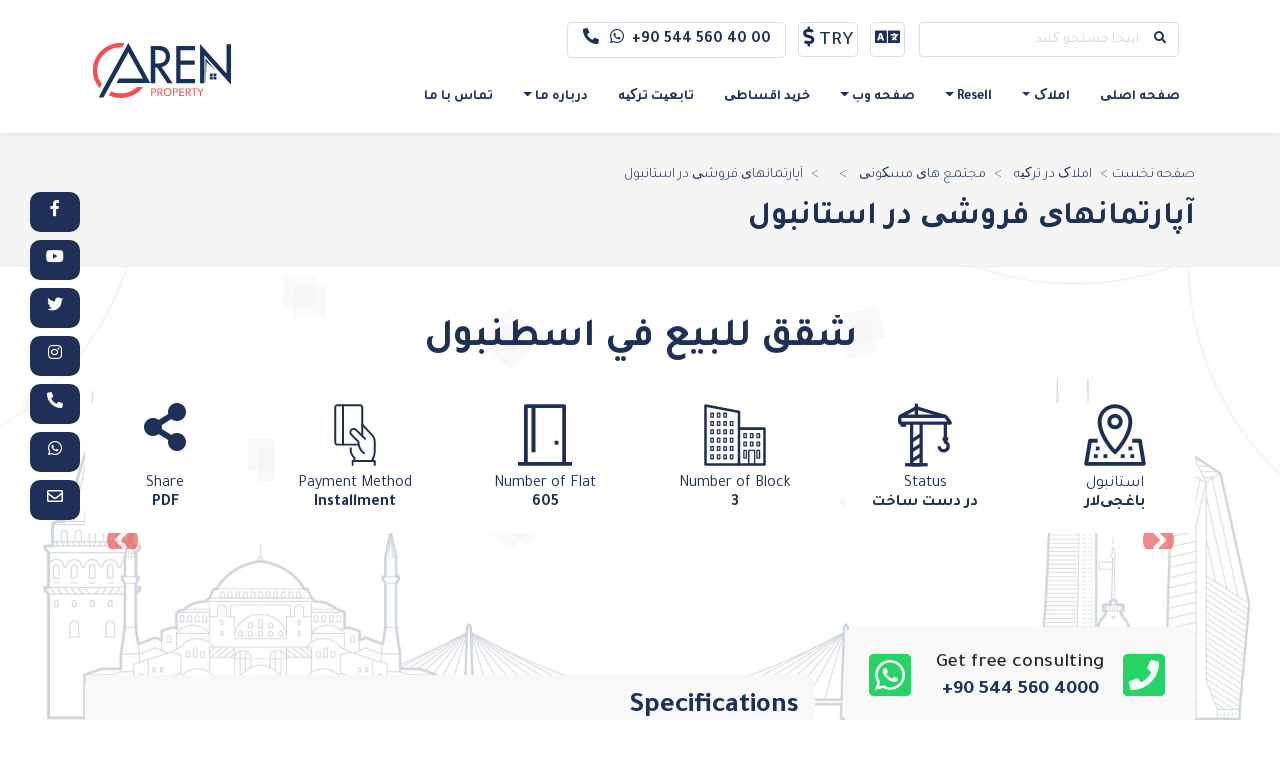

--- FILE ---
content_type: text/html; charset=utf-8
request_url: https://arenproperty.com/fa/property/apartments-for-sale-in-istanbul-as-concept
body_size: 20976
content:


<!DOCTYPE html>
<html lang="fa">
<head>

  <!-- Google Tag Manager -->
  <script>
    (function (w, d, s, l, i) {
      w[l] = w[l] || []; w[l].push({
        'gtm.start':
          new Date().getTime(), event: 'gtm.js'
      }); var f = d.getElementsByTagName(s)[0],
        j = d.createElement(s), dl = l != 'dataLayer' ? '&l=' + l : ''; j.async = true; j.src =
          'https://www.googletagmanager.com/gtm.js?id=' + i + dl; f.parentNode.insertBefore(j, f);
    })(window, document, 'script', 'dataLayer', 'GTM-WJMWK95');</script>
  <!-- End Google Tag Manager -->

  

<link rel="icon" type="image/x-icon" href="https://www.arenproperty.com/favicon.ico">
<meta charset="UTF-8">
<meta name="viewport" content="width=device-width, initial-scale=1.0, shrink-to-fit=no">
<meta http-equiv="X-UA-Compatible" content="ie=edge">


<script>
  const par = {
    pathValue: '/fa/property/apartments-for-sale-in-istanbul-as-concept',
    value: 'arenproperty.com',
    host: 'arenproperty.com'
  };

</script>



  <title> - ارين العقارية</title>
  <meta property="og:title" content=" - ارين العقارية">
  <meta name="description" content="">
  <meta property="og:description" content="">
  <meta property="og:image" content="https://arenproperty.com/image/5bf0f6ac-0f4c-4ecb-9d2f-cec65a0a6f99.jpg?width=1200&height=630">
  <meta property="og:image:alt" content=" - ارين العقارية" />
  <meta property="og:url" content="https://arenproperty.com/fa/property/apartments-for-sale-in-istanbul-as-concept">
  <meta name="twitter:domain" content="https://arenproperty.com/fa/property/apartments-for-sale-in-istanbul-as-concept">
  <meta name="twitter:site" content="https://arenproperty.com/fa/property/apartments-for-sale-in-istanbul-as-concept">
  <meta name="twitter:creator" content="@ArenProperty">
  <meta name="twitter:image:src" content="https://arenproperty.com/image/5bf0f6ac-0f4c-4ecb-9d2f-cec65a0a6f99.jpg">
  <meta name="twitter:description" content="" />
  <meta name="twitter:title" content=" - ارين العقارية">
  <meta name="twitter:url" content="https://arenproperty.com/fa/property/apartments-for-sale-in-istanbul-as-concept">
  <meta name="keywords" content="">
  <meta name="news_keywords" content="">
  <meta name="category" content="آپارتمانهای فروشی در استانبول">
    <meta http-equiv="date" content="02/09/1401 04:15:23 ق.ظ" />
    <meta property="article:published_time" content="02/09/1401 04:15:23 ق.ظ" />
    <meta http-equiv="last-modified" content="02/09/1401 04:15:23 ق.ظ" />
    <meta property="article:modified_time" content="02/09/1401 04:15:23 ق.ظ" />
<meta name="robots" content="index, follow">
<meta name="language" content="fa">
<meta name="author" content="ارين العقارية">
<meta property="og:site_name" content="ارين العقارية">
<meta property="og:type" content="article">
<meta property="og:image:width" content="1200" />
<meta property="og:image:height" content="630" />
<meta name="article:author" content="ارين العقارية">
<meta property="og:site_name" content="ارين العقارية">

  <meta property="og:locale:alternate" content="fa_IR" />

<meta name='resource-type' content='document' />
<meta name='revisit-after' content='2 hours' />
<meta name='rating' content='general' />
  
  <link rel="apple-touch-icon" sizes="180x180" href="https://www.arenproperty.com/favicon/apple-touch-icon.png">
<link rel="icon" type="image/png" sizes="32x32" href="https://www.arenproperty.com/favicon/favicon-32x32.png">
<link rel="icon" type="image/png" sizes="16x16" href="https://www.arenproperty.com/favicon/favicon-16x16.png">
<link rel="mask-icon" href="https://www.arenproperty.com/favicon/safari-pinned-tab.svg" color="#ec5657">
<meta name="msapplication-TileColor" content="#ec5657">
<meta name="theme-color" content="#EC5657">

<link rel="stylesheet" href="https://stackpath.bootstrapcdn.com/bootstrap/4.5.2/css/bootstrap.min.css"
      integrity="sha384-JcKb8q3iqJ61gNV9KGb8thSsNjpSL0n8PARn9HuZOnIxN0hoP+VmmDGMN5t9UJ0Z" crossorigin="anonymous">
<link rel="stylesheet" href="https://cdn.shopify.com/s/files/1/0407/4985/8982/files/mdb.lite.min.css?v=1600533255">
<link href="https://fonts.googleapis.com/css?family=Lato:300,400,400i,700|Poppins:300,400,500,600,700|PT+Serif:400,400i&display=swap" rel="stylesheet" type="text/css" />
<meta name="viewport" content="width=device-width, initial-scale=1" />
<!-- Swiper -->
<link rel="stylesheet" href="https://unpkg.com/swiper@6.8.4/swiper.min.css" type="text/css" />
<!--Plugin CSS file with desired skin-->
<link rel="stylesheet" href="https://cdnjs.cloudflare.com/ajax/libs/ion-rangeslider/2.3.1/css/ion.rangeSlider.min.css" />
<!-- lightbox -->
<link rel="stylesheet" href="https://cdn.jsdelivr.net/gh/fancyapps/fancybox@3.5.7/dist/jquery.fancybox.min.css" />
<!-- Select2 -->
<link href="https://cdn.jsdelivr.net/npm/select2@4.1.0-beta.1/dist/css/select2.min.css" rel="stylesheet" />
<link href="/lib/select2/select2-bootstrap4.min.css" rel="stylesheet" />
<script src="https://kit.fontawesome.com/768cab83fb.js" crossorigin="anonymous"></script>
<link rel="stylesheet" href="https://cdnjs.cloudflare.com/ajax/libs/ion-rangeslider/2.3.1/css/ion.rangeSlider.min.css"
      integrity="sha512-NWCafukXClS6fKch6bSMl/WvPzZrD1OGMf1oMAnFYXSSKZ7hgeswls+r4SdK4bFJauVwmvFf7HlMwji2TsjROA=="
      crossorigin="anonymous" referrerpolicy="no-referrer" />
<link rel="stylesheet" href="/css/site.css?v=RUInQB_WqLqKQjYv8SnExIY-7tPijHfIJHUXIQzJ8ks" />
  <link href="https://fonts.googleapis.com/css2?family=Tajawal:wght@300;400;500;700&display=swap" rel="stylesheet">
  <link rel="stylesheet" href="/css/rtl.css?v=ApmuDZa2hnM7IWJTCxhswgDEc0aAXrV-9x7ReFxA9BQ" />

<link rel="stylesheet" href="https://cdnjs.cloudflare.com/ajax/libs/intl-tel-input/17.0.15/css/intlTelInput.css" integrity="sha512-gxWow8Mo6q6pLa1XH/CcH8JyiSDEtiwJV78E+D+QP0EVasFs8wKXq16G8CLD4CJ2SnonHr4Lm/yY2fSI2+cbmw==" crossorigin="anonymous" referrerpolicy="no-referrer" />

<!-- lib styles -->
<link rel="stylesheet" href="/lib/zuck/zuck.min.css">

<link rel="stylesheet" href="/css/responsive.css?v=RKXsO-KgkI5bN2jpR3D-agmH2eaZsM3TOU6ibFo7jsQ" />


  <!-- Global site tag (gtag.js) - Google Analytics -->
  <script async src="https://www.googletagmanager.com/gtag/js?id=G-9NSXSLC7WQ"></script>
  <script>
    window.dataLayer = window.dataLayer || [];
    function gtag() { dataLayer.push(arguments); }
    gtag('js', new Date());

    gtag('config', 'G-9NSXSLC7WQ');
  </script>

  <!-- Facebook Pixel Code -->
  <script>
    !function (f, b, e, v, n, t, s) {
      if (f.fbq) return; n = f.fbq = function () {
        n.callMethod ?
          n.callMethod.apply(n, arguments) : n.queue.push(arguments)
      };
      if (!f._fbq) f._fbq = n; n.push = n; n.loaded = !0; n.version = '2.0';
      n.queue = []; t = b.createElement(e); t.async = !0;
      t.src = v; s = b.getElementsByTagName(e)[0];
      s.parentNode.insertBefore(t, s)
    }(window, document, 'script',
      'https://connect.facebook.net/en_US/fbevents.js');
    fbq('init', '2017073881790141');
    fbq('track', 'PageView');
  </script>
  <noscript>
    <img height="1" width="1" style="display:none"
         src="https://www.facebook.com/tr?id=2017073881790141&ev=PageView&noscript=1" />
  </noscript>
  <!-- End Facebook Pixel Code -->
</head>
<body class="stretched v3">
  <!-- Google Tag Manager (noscript) -->
  <noscript>
    <iframe src="https://www.googletagmanager.com/ns.html?id=GTM-WJMWK95"
            height="0" width="0" style="display:none;visibility:hidden"></iframe>
  </noscript>
  <!-- End Google Tag Manager (noscript) -->
  <div id="wrapper" class="clearfix">
    

<header id="top-bar" class="section-header">
  <div class="container">

    <div class="d-flex flex-row-reverse justify-content-xl-start justify-content-center">

      <div class="fl-search">
        <form action="/fa/search" method="get">
          <div class="input-group">
              <input type="search" class="form-control search-inputs tar" name="key" placeholder="اینجا جستجو کنید" required>
            <div class="input-group-append d-none d-md-flex">
              <button class="btn" type="submit">
                <i class="fa fa-search"></i>
              </button>
            </div>
          </div>
        </form>
      </div>
      <div class="fl-drop">
        <div class="top-links">
          <button class="btn" type="button" data-toggle="dropdown" aria-haspopup="true" aria-expanded="false" title="تغییر زبان">
            <i class="fas fa-language"></i>
          </button>
          <div class="dropdown-menu change-langauge-menu">
            <a class="dropdown-item en" href="/en">Englsih</a>
            <a class="dropdown-item ar" href="/ar">العربية</a>
            <a class="dropdown-item fa" href="/fa">فارسی</a>
            <a class="dropdown-item en" href="/fr">Français</a>
          </div>
        </div>
      </div>
      <div class="fl-drop">
        <div class="top-links">
          <button class="btn" type="button" data-toggle="dropdown" aria-haspopup="true" aria-expanded="false" title="تغییر ارز">
            <i class="fas fa-dollar-sign"></i>
            <span id="current-currency" class="current-currency">TRY</span>
          </button>
          <div class="dropdown-menu">
              <a class="dropdown-item" onclick="changeCurrency('AED')">AED</a>
              <a class="dropdown-item" onclick="changeCurrency('AUD')">AUD</a>
              <a class="dropdown-item" onclick="changeCurrency('BHD')">BHD</a>
              <a class="dropdown-item" onclick="changeCurrency('CAD')">CAD</a>
              <a class="dropdown-item" onclick="changeCurrency('CHF')">CHF</a>
              <a class="dropdown-item" onclick="changeCurrency('DZD')">DZD</a>
              <a class="dropdown-item" onclick="changeCurrency('EUR')">EUR</a>
              <a class="dropdown-item" onclick="changeCurrency('JOD')">JOD</a>
              <a class="dropdown-item" onclick="changeCurrency('KWD')">KWD</a>
              <a class="dropdown-item" onclick="changeCurrency('OMR')">OMR</a>
              <a class="dropdown-item" onclick="changeCurrency('QAR')">QAR</a>
              <a class="dropdown-item" onclick="changeCurrency('RUB')">RUB</a>
              <a class="dropdown-item" onclick="changeCurrency('SAR')">SAR</a>
              <a class="dropdown-item" onclick="changeCurrency('TRY')">TRY</a>
              <a class="dropdown-item" onclick="changeCurrency('USD')">USD</a>
          </div>
        </div>
      </div>
      <div class="fl-text d-none d-md-block">
        <div>
          <a href="tel:00905445604000">
            <i class="fas fa-phone-alt"></i>
          </a>
          <a href="https://wa.me/905445604000" target="_blank" rel="noopener">
            <i class="fab fa-whatsapp"></i>
          </a>
          <a href="https://wa.me/905445604000" target="_blank" rel="noopener" resource="3001">+90 544 560 40 00</a>
        </div>
      </div>
    </div>

  </div>
</header> <!-- section-header.// -->
<!-- ========================= SECTION CONTENT ========================= -->

<nav id="navbar" class="navbar navbar-expand-lg navbar-dark sticky-top navbar-soft">
  <div class="container">

    <button class="navbar-toggler button-collapse" type="button" data-activates="slide-out">
      <i class="fas fa-bars"></i>
    </button>
    <a class="navbar-brand d-lg-none" href="/fa">
      <img src="/img/logo.svg" alt="Aren Logo" title="صفحه نخست" />
    </a>
    <button type="button" data-toggle="modal" data-target="#modalPoll-1" class="btn btn-danger btn-sm d-lg-none">پیشنهاد دریافت کنید</button>
    <a class="navbar-brand d-lg-rtl-none" href="/fa">
      <img src="/img/logo.svg" alt="Aren Logo" title="صفحه نخست" />
    </a>
    <div class="collapse navbar-collapse" id="main_nav">
      <ul class="navbar-nav menu">
        <li class="nav-item"> <a class="nav-link" href="/fa" resource="3002">صفحه اصلی</a></li>
        <li class="nav-item dropdown has-megamenu">
          <a class="nav-link dropdown-toggle" href="#" data-toggle="dropdown" resource="3003">املاک</a>
          <div class="dropdown-menu megamenu" role="menu">
            <div class="container">
              <div class="row">
                  <div class="col-md-3 mb-3">
                    <div class="col-megamenu">
                      <h3 class="title">
                        <a href="/fa/properties/683a75bc-e46c-4096-838d-710d504982ab"></a>
                      </h3>
                      <ul class="list-unstyled">
                          <li><a href="/fa/properties/683a75bc-e46c-4096-838d-710d504982ab/shops-for-sale-in-istanbul">فروش املاک تجاری در استانبول</a></li>
                          <li><a href="/fa/properties/683a75bc-e46c-4096-838d-710d504982ab/offices-for-sale-in-istanbul">فروش واحدهای اداری در استانبول</a></li>
                      </ul>
                    </div>
                  </div>
                  <div class="col-md-3 mb-3">
                    <div class="col-megamenu">
                      <h3 class="title">
                        <a href="/fa/properties/antalya-real-estate">املاک آنتالیا</a>
                      </h3>
                      <ul class="list-unstyled">
                          <li><a href="/fa/properties/antalya-real-estate/apartments-for-sale-in-antalya">آپارتمانهای فروشی در آنتالیا</a></li>
                          <li><a href="/fa/properties/antalya-real-estate/apartments-by-the-sea-in-antalya">فروش آپارتمان های ساحلی در آنتالیا</a></li>
                      </ul>
                    </div>
                  </div>
                  <div class="col-md-3 mb-3">
                    <div class="col-megamenu">
                      <h3 class="title">
                        <a href="/fa/properties/bodrum-real-estate">املاک بدروم</a>
                      </h3>
                      <ul class="list-unstyled">
                          <li><a href="/fa/properties/bodrum-real-estate/villas-by-the-sea-in-bodrum">فروش ویلاهای ساحلی در بدروم</a></li>
                      </ul>
                    </div>
                  </div>
                  <div class="col-md-3 mb-3">
                    <div class="col-megamenu">
                      <h3 class="title">
                        <a href="/fa/properties/bursa-real-estate"></a>
                      </h3>
                      <ul class="list-unstyled">
                          <li><a href="/fa/properties/bursa-real-estate/c9469ac9-7ceb-48fc-a224-f97cad7ab848"></a></li>
                      </ul>
                    </div>
                  </div>
                  <div class="col-md-3 mb-3">
                    <div class="col-megamenu">
                      <h3 class="title">
                        <a href="/fa/properties/istanbul-real-estate"></a>
                      </h3>
                      <ul class="list-unstyled">
                          <li><a href="/fa/properties/istanbul-real-estate/apartments-for-sale-in-istanbul">آپارتمانهای فروشی در استانبول</a></li>
                          <li><a href="/fa/properties/istanbul-real-estate/hotel-apartments-for-sale-in-istanbul"></a></li>
                          <li><a href="/fa/properties/istanbul-real-estate/villas-for-sale-in-istanbul">ویلا برای فروش در استانبول</a></li>
                          <li><a href="/fa/properties/istanbul-real-estate/apartments-by-the-sea-in-istanbul">فروش آپارتمان های ساحلی در استانبول</a></li>
                          <li><a href="/fa/properties/istanbul-real-estate/13e3f4d7-b52e-48d2-a9db-61fc883b98c5"></a></li>
                      </ul>
                    </div>
                  </div>
              </div>
            </div>
          </div> <!-- dropdown-mega-menu.// -->
        </li>

          <li class="nav-item dropdown">
            <a class="nav-link  dropdown-toggle" href="#" data-toggle="dropdown" resource="3010">Resell</a>
            <ul class="dropdown-menu text-center">
                <li><a class="dropdown-item" href="/fa/resells/flat-resell"></a></li>
            </ul>
          </li>

        <li class="nav-item dropdown">
          <a class="nav-link  dropdown-toggle" href="#" data-toggle="dropdown" resource="3009">صفحه وب</a>
          <ul class="dropdown-menu text-center">
              <li><a class="dropdown-item" href="/fa/blog/apartments-for-sale-in-istanbul-get-to-know-the-areas-of-istanbul">مناطق استانبول را بشناسید</a></li>
              <li><a class="dropdown-item" href="/fa/blog/tourism">توصیه های کارشناسی</a></li>
              <li><a class="dropdown-item" href="/fa/blog/economy">اخبار ترکیه</a></li>
              <li><a class="dropdown-item" href="/fa/blog/realestate-news">اطلاعات پروژه ها </a></li>
          </ul>
        </li>
        <li class="nav-item"><a class="nav-link" href="/fa/installment" resource="3004">خرید اقساطی</a></li>
        <li class="nav-item"><a class="nav-link" href="/fa/turkishcitizenship" resource="3005">تابعیت ترکیه</a></li>
        <li class="nav-item dropdown">
          <a class="nav-link  dropdown-toggle" href="#" data-toggle="dropdown" resource="3006">درباره ما</a>
          <ul class="dropdown-menu text-center">
            <li><a class="dropdown-item" href="/fa/about" resource="3020">Who We Are</a></li>
            <li><a class="dropdown-item" href="/fa/Franchise" resource="3021">Invest with Us</a></li>
            <li><a class="dropdown-item" href="/fa/teams" resource="3022">Our Team</a></li>
            <li><a class="dropdown-item" href="/fa/joinus" resource="3023">Join Us</a></li>
          </ul>
        </li>
        <li class="nav-item"><a class="nav-link" href="/fa/contact" resource="3007">تماس با ما</a></li>
      </ul>
      <ul class="navbar-nav navbar-nav-left mr-auto">
        <li class="nav-item d-none d-rtl-block">
          <a class="navbar-brand" href="/fa">
            <img src="/img/logo.svg" alt="Aren Logo" title="صفحه نخست" />
          </a>
        </li>
      </ul>
    </div>
  </div>
</nav>

<!-- Sidebar navigation -->
<div id="slide-out" class="side-nav fixed">
  <ul class="custom-scrollbar">
    <li>
      <ul class="collapsible collapsible-accordion">
        <li>
          <a class="collapsible-header waves-effect arrow-r" href="/fa" resource="3002">صفحه اصلی</a>
        </li>
          <li>
            <a class="collapsible-header waves-effect arrow-r" href="#">
              
              <i class="fas fa-angle-down rotate-icon"></i>
            </a>
            <div class="collapsible-body">
              <ul class="list-unstyled">
                  <li>
                    <a href="/fa/properties/683a75bc-e46c-4096-838d-710d504982ab/shops-for-sale-in-istanbul" class="waves-effect">
                      فروش املاک تجاری در استانبول
                    </a>
                  </li>
                  <li>
                    <a href="/fa/properties/683a75bc-e46c-4096-838d-710d504982ab/offices-for-sale-in-istanbul" class="waves-effect">
                      فروش واحدهای اداری در استانبول
                    </a>
                  </li>
              </ul>
            </div>
          </li>
          <li>
            <a class="collapsible-header waves-effect arrow-r" href="#">
              املاک آنتالیا
              <i class="fas fa-angle-down rotate-icon"></i>
            </a>
            <div class="collapsible-body">
              <ul class="list-unstyled">
                  <li>
                    <a href="/fa/properties/antalya-real-estate/apartments-for-sale-in-antalya" class="waves-effect">
                      آپارتمانهای فروشی در آنتالیا
                    </a>
                  </li>
                  <li>
                    <a href="/fa/properties/antalya-real-estate/apartments-by-the-sea-in-antalya" class="waves-effect">
                      فروش آپارتمان های ساحلی در آنتالیا
                    </a>
                  </li>
              </ul>
            </div>
          </li>
          <li>
            <a class="collapsible-header waves-effect arrow-r" href="#">
              املاک بدروم
              <i class="fas fa-angle-down rotate-icon"></i>
            </a>
            <div class="collapsible-body">
              <ul class="list-unstyled">
                  <li>
                    <a href="/fa/properties/bodrum-real-estate/villas-by-the-sea-in-bodrum" class="waves-effect">
                      فروش ویلاهای ساحلی در بدروم
                    </a>
                  </li>
              </ul>
            </div>
          </li>
          <li>
            <a class="collapsible-header waves-effect arrow-r" href="#">
              
              <i class="fas fa-angle-down rotate-icon"></i>
            </a>
            <div class="collapsible-body">
              <ul class="list-unstyled">
                  <li>
                    <a href="/fa/properties/bursa-real-estate/c9469ac9-7ceb-48fc-a224-f97cad7ab848" class="waves-effect">
                      
                    </a>
                  </li>
              </ul>
            </div>
          </li>
          <li>
            <a class="collapsible-header waves-effect arrow-r" href="#">
              
              <i class="fas fa-angle-down rotate-icon"></i>
            </a>
            <div class="collapsible-body">
              <ul class="list-unstyled">
                  <li>
                    <a href="/fa/properties/istanbul-real-estate/apartments-for-sale-in-istanbul" class="waves-effect">
                      آپارتمانهای فروشی در استانبول
                    </a>
                  </li>
                  <li>
                    <a href="/fa/properties/istanbul-real-estate/hotel-apartments-for-sale-in-istanbul" class="waves-effect">
                      
                    </a>
                  </li>
                  <li>
                    <a href="/fa/properties/istanbul-real-estate/villas-for-sale-in-istanbul" class="waves-effect">
                      ویلا برای فروش در استانبول
                    </a>
                  </li>
                  <li>
                    <a href="/fa/properties/istanbul-real-estate/apartments-by-the-sea-in-istanbul" class="waves-effect">
                      فروش آپارتمان های ساحلی در استانبول
                    </a>
                  </li>
                  <li>
                    <a href="/fa/properties/istanbul-real-estate/13e3f4d7-b52e-48d2-a9db-61fc883b98c5" class="waves-effect">
                      
                    </a>
                  </li>
              </ul>
            </div>
          </li>

          <li>
            <a class="collapsible-header waves-effect arrow-r" href="#">
              <span resource="3010">Resell</span>
              <i class="fas fa-angle-down rotate-icon"></i>
            </a>
            <div class="collapsible-body">
              <ul class="list-unstyled">
                  <li>
                    <a class="waves-effect" href="/fa/resells/flat-resell"></a>
                  </li>
              </ul>
            </div>
          </li>


        <li>
          <a class="collapsible-header waves-effect arrow-r" href="#">
            <span resource="3009">صفحه وب</span>
            <i class="fas fa-angle-down rotate-icon"></i>
          </a>
          <div class="collapsible-body">
            <ul class="list-unstyled">
                <li>
                  <a class="waves-effect" href="/fa/blog/apartments-for-sale-in-istanbul-get-to-know-the-areas-of-istanbul">مناطق استانبول را بشناسید</a>
                </li>
                <li>
                  <a class="waves-effect" href="/fa/blog/tourism">توصیه های کارشناسی</a>
                </li>
                <li>
                  <a class="waves-effect" href="/fa/blog/economy">اخبار ترکیه</a>
                </li>
                <li>
                  <a class="waves-effect" href="/fa/blog/realestate-news">اطلاعات پروژه ها </a>
                </li>
            </ul>
          </div>
        </li>
        <li>
          <a class="collapsible-header waves-effect arrow-r" href="/fa/installment" resource="3004">خرید اقساطی</a>
        </li>
        <li>
          <a class="collapsible-header waves-effect arrow-r" href="/fa/turkishcitizenship" resource="3005">تابعیت ترکیه</a>
        </li>

        <li>
          <a class="collapsible-header waves-effect arrow-r" href="#">
            <span resource="3006">درباره ما</span>
            <i class="fas fa-angle-down rotate-icon"></i>
          </a>
          <div class="collapsible-body">
            <ul class="list-unstyled">
              <li>
                <a class="waves-effect" href="/fa/about" resource="3020">Who We Are?</a>
              </li>
              <li>
                <a class="waves-effect" href="/fa/Franchise" resource="3021">Invest with Us</a>
              </li>
              <li>
                <a class="waves-effect" href="/fa/teams" resource="3022">Out Team</a>
              </li>
              <li>
                <a class="waves-effect" href="/fa/joinus" resource="3023">Join Us</a>
              </li>
            </ul>
          </div>
        </li>

        <li>
          <a class="collapsible-header waves-effect arrow-r" href="/fa/contact" resource="3007">تماس با ما</a>
        </li>
        <li>
          <a class="collapsible-header waves-effect arrow-r" href="#">
            Language
            <i class="fas fa-angle-down rotate-icon"></i>
          </a>
          <div class="collapsible-body">
            <ul class="list-unstyled">
              <li>
                <a href="/en" class="waves-effect">
                  Englsih
                </a>
              </li>
              <li>
                <a href="/ar" class="waves-effect">
                  العربية
                </a>
              </li>
              <li>
                <a href="/fa" class="waves-effect">
                  فارسی
                </a>
              </li>
            </ul>
          </div>
        </li>
      </ul>
    </li>
    <li>
      <ul class="social">
        <li>
  <a href="https://www.facebook.com/arenpropertytr" title="Facebook" target="_blank" rel="noopener" class="si-facebook">
    <i class="fab fa-facebook-f"></i>
  </a>
</li>
<li>
  <a href="https://www.youtube.com/channel/UCoN3AJrSI-PwLivMN47XuGw" title="Youtube" target="_blank" rel="noopener" class="si-facebook">
    <i class="fab fa-youtube"></i>
  </a>
</li>
<li>
  <a href="https://twitter.com/ArenProperty" title="Twitter" target="_blank" rel="noopener" class="si-twitter">
    <i class="fab fa-twitter"></i>
  </a>
</li>
<li>
  <a href="https://www.instagram.com/arenproperty/" title="Instagram" target="_blank" rel="noopener" class="si-instagram">
    <i class="fab fa-instagram"></i>
  </a>
</li>
<li>
  <a href="tel:&#x2B;905445604000" title="&#x2B;90 544 560 40 00" class="si-call">
    <i class="fas fa-phone-alt"></i>
  </a>
</li>
<li>
  <a href="https://wa.me/905445604000" title="&#x2B;90 544 560 40 00" class="si-call">
    <i class="fab fa-whatsapp"></i>
  </a>
</li>
<li>
  <a href="/cdn-cgi/l/email-protection#bfd6d1d9d0ffdecddad1cfcdd0cfdacdcbc691dcd0d2" title="info@arenproperty.com" class="si-email3">
    <i class="far fa-envelope"></i>
  </a>
</li>
      </ul>
    </li>
  </ul>
</div>


<div class="modal fade right" id="modalPoll-1" tabindex="-1" role="dialog" aria-labelledby="exampleModalLabel"
     aria-hidden="true" data-backdrop="false">
  <div class="modal-dialog modal-full-height modal-right modal-notify modal-info" role="document">
    <div class="modal-content">
      <!--Body-->
      <div class="modal-body">
        <button type="button" class="close" data-dismiss="modal" aria-label="Close">
          <span aria-hidden="true" class="white-text">×</span>
        </button>
        <h3 class="text-center">
          <strong>پیشنهاد دریافت کنید</strong>
        </h3>
        <div class="gray-bg">
  <div class="d-flex">
    <div class="p-2 flex-fill color">
      <a href="https://wa.me/905445604000">
        <i class="i-green fab fa-whatsapp-square"></i>
      </a>
    </div>
    <div class="p-2 flex-fill text-center">
      <h3 resource="1081">Get free consulting</h3>
      <a href="https://wa.me/905445604000" class="phone-number">+90 544 560 4000</a>
    </div>
    <div class="p-2 flex-fill color">
      <a href="https://wa.me/905445604000">
        <i class="i-green fas fa-phone-square"></i>
      </a>
    </div>
  </div>
  <div class="my-4">
    
<div class="consultation-form">
  <form class="needs-validation">
    <input type="hidden" name="FormType" value="Consultation" />
    <input type="hidden" name="token" value="2b4b7f0f-7865-4a86-8734-255c1f1d483a" />
    <div class="form-group">
      <input type="text" class="form-control" placeholder="نام"
             name="name" autocomplete="on" required>
    </div>
    <div class="form-group">
      <input type="tel" class="form-control" placeholder="تلفن"
             name="phone" autocomplete="on" onclick="phoneInit(this)" onfocus="phoneInit(this)" required>
    </div>
    <div class="form-group">
      <input type="text" class="form-control" placeholder="پیام"
             name="message" autocomplete="off">
    </div>
    <div class="form-group">
      <select class="form-control" name="contactTime">
        <option disabled>زمان تماس</option>
          <option value="1">اکنون</option>
          <option value="2">صبح</option>
          <option value="3">ظهر</option>
          <option value="4">عصر</option>
      </select>
    </div>
    <button class="btn btn-danger btn-block send" type="button" resource="1117">Send</button>
    <div class="form-process">
      <div>
        <div class="text tar">
          <h5 class="form-resutl"></h5>
        </div>
        <div>
          <i class="fas fa-check-circle"></i>
        </div>
      </div>
    </div>
  </form>
</div>

  </div>
</div>

      </div>
    </div>
  </div>
</div>

    <main role="main" class="page-content">
      

<style>
  .offer-p {
    display: none;
  }
</style>

<section id="page-title" class="mb-5">
  <div class="container clearfix">
    <header class="article-header">
      <ol class="breadcrumb">
        <li class="breadcrumb-item"><a href="/fa">صفحه نخست</a></li>
          <li class="breadcrumb-item"><a href="/fa/properties">املاک در ترکیه</a></li>
          <li class="breadcrumb-item"><a href="/fa/properties/compounds">مجتمع های مسکونی</a></li>
          <li class="breadcrumb-item"><a href="/fa/properties/istanbul-real-estate"></a></li>
          <li class="breadcrumb-item"><a href="/fa/properties/istanbul-real-estate/apartments-for-sale-in-istanbul">آپارتمانهای فروشی در استانبول</a></li>
      </ol>
      <h1 class="tar">آپارتمانهای فروشی در استانبول</h1>
    </header>
  </div>
</section>

<section id="property-page">
  <div class="content-wrap">
    <div class="container clearfix">
      <div class="single-property">
        <div class="property">
          <div class="row">
            <div class="col-12 text-center">
              <div class="h1 main-title">
                <h1 class="text-navy">
                  شقق للبيع في اسطنبول 
                </h1>
                
                <a href="/fa/admin/property/update/334" class="text-red d-none" title="Edit" target="_blank" rel="noopener">
                  <i class="fas fa-edit"></i>
                </a>
              </div>
            </div>
          </div>
          <div class="row justify-content-center tar">
              <div class="col-4 col-sm-3 col-md-3 col-xl-2">
                <div class="card card-specification">
                  <div class="svg icon" resource-type="Svg" resource="1001"><?xml version="1.0" encoding="utf-8"?>
<!-- Generator: Adobe Illustrator 26.0.1, SVG Export Plug-In . SVG Version: 6.00 Build 0)  -->
<svg version="1.1" id="Layer_1" xmlns="http://www.w3.org/2000/svg" xmlns:xlink="http://www.w3.org/1999/xlink" x="0px" y="0px"
	 viewBox="0 0 50 50" style="enable-background:new 0 0 50 50;" xml:space="preserve">
<style type="text/css">
	.st0{fill:#1E2E56;}
</style>
<g>
	<path class="st0" d="M25,40c0.38,0,0.77-0.15,1.06-0.44C26.57,39.05,38.5,26.98,38.5,14.5C38.5,7.06,32.44,1,25,1
		S11.5,7.06,11.5,14.5c0,12.48,11.93,24.55,12.44,25.06C24.23,39.85,24.62,40,25,40z M25,4c5.79,0,10.5,4.71,10.5,10.5
		c0,9.18-7.64,18.6-10.5,21.8c-2.86-3.2-10.5-12.61-10.5-21.8C14.5,8.71,19.21,4,25,4z"/>
	<path class="st0" d="M31,14.5c0-3.31-2.69-6-6-6s-6,2.69-6,6s2.69,6,6,6S31,17.81,31,14.5z M22,14.5c0-1.65,1.35-3,3-3s3,1.35,3,3
		s-1.35,3-3,3S22,16.15,22,14.5z"/>
	<path class="st0" d="M45.98,29.25C45.86,28.53,45.23,28,44.5,28h-6v3h4.73l2.5,15H4.27l2.5-15h4.73v-3h-6
		c-0.73,0-1.36,0.53-1.48,1.25l-3,18c-0.07,0.44,0.05,0.88,0.33,1.22C1.64,48.81,2.06,49,2.5,49h45c0.44,0,0.86-0.19,1.14-0.53
		c0.29-0.34,0.41-0.78,0.34-1.22L45.98,29.25z"/>
	<rect x="16" y="40" class="st0" width="3" height="3"/>
	<rect x="8.5" y="40" class="st0" width="3" height="3"/>
	<rect x="29.5" y="40" class="st0" width="3" height="3"/>
	<rect x="37" y="40" class="st0" width="3" height="3"/>
	<rect x="35.5" y="34" class="st0" width="3" height="3"/>
	<rect x="10" y="34" class="st0" width="3" height="3"/>
</g>
</svg>
</div>

                  <div class="card-body">
                    <h5 class="card-title">
                      <a href="/fa/properties/istanbul">استانبول</a>
                    </h5>
                    <h4 class="card-title">
                      <a href="/fa/properties/istanbul/bagcilar">
                        باغجی&#x200C;لار
                      </a>
                    </h4>
                  </div>
                </div>
              </div>

            <div class="col-4 col-sm-3 col-md-3 col-xl-2">
              <div class="card card-specification">
                  <div class="svg icon" resource-type="Svg" resource="1002"><?xml version="1.0" encoding="utf-8"?>
<!-- Generator: Adobe Illustrator 26.0.1, SVG Export Plug-In . SVG Version: 6.00 Build 0)  -->
<svg version="1.1" id="Layer_1" xmlns="http://www.w3.org/2000/svg" xmlns:xlink="http://www.w3.org/1999/xlink" x="0px" y="0px"
	 viewBox="0 0 50 50" style="enable-background:new 0 0 50 50;" xml:space="preserve">
<style type="text/css">
	.st0{fill:#1E2E56;}
</style>
<g>
	<g>
		<path class="st0" d="M21.71,49.53h-6.89c-0.89,0-1.62-0.76-1.62-1.7V15.54h2.59v31.4h4.95v-31.4h2.59v32.29
			C23.33,48.77,22.6,49.53,21.71,49.53z"/>
	</g>
	<g>
		<path class="st0" d="M5.88,17.03C4.83,17.03,4,16.08,4,14.87v-3.66c0-1.21,0.83-2.15,1.88-2.15h34.53c1.67,0,2.13,1.11,5.26,5.34
			c0.38,0.51,0.43,1.21,0.14,1.78C45.23,17.35,47.84,17.03,5.88,17.03z M6.59,14.43h35.88c-0.05-0.07-2.01-2.75-2.1-2.79L6.59,11.65
			V14.43z"/>
	</g>
	<g>
		<rect x="39.6" y="15.73" class="st0" width="2.59" height="14.55"/>
	</g>
	<g>
		<path class="st0" d="M39.6,38.66c-2.67,0-4.84-2.17-4.84-4.84h2.59c0,1.24,1.01,2.25,2.25,2.25c1.24,0,2.25-1.01,2.25-2.25
			c0-1.24-1.01-2.25-2.25-2.25v-2.59c2.67,0,4.84,2.17,4.84,4.84S42.27,38.66,39.6,38.66z"/>
	</g>
	<g>
		<rect x="9.43" y="46.94" class="st0" width="17.67" height="2.59"/>
	</g>
	<g>
		
			<rect x="13.79" y="25.95" transform="matrix(0.8433 -0.5375 0.5375 0.8433 -11.7844 14.0855)" class="st0" width="8.95" height="2.59"/>
	</g>
	<g>
		
			<rect x="13.79" y="33.73" transform="matrix(0.8432 -0.5376 0.5376 0.8432 -15.9674 15.3113)" class="st0" width="8.95" height="2.59"/>
	</g>
	<g>
		
			<rect x="13.79" y="41.5" transform="matrix(0.8432 -0.5376 0.5376 0.8432 -20.1474 16.5305)" class="st0" width="8.95" height="2.59"/>
	</g>
	<g>
		<rect x="16.97" y="0.47" class="st0" width="2.59" height="9.89"/>
	</g>
	<g>
		<polygon class="st0" points="40.05,11.6 18.4,5.23 6.49,11.5 5.28,9.21 18.12,2.44 40.78,9.11 		"/>
	</g>
	<g>
		<rect x="5.88" y="15.99" class="st0" width="4.37" height="2.59"/>
	</g>
	<g>
		<rect x="38.64" y="26.84" class="st0" width="4.5" height="2.59"/>
	</g>
</g>
</svg>
</div>

                <div class="card-body">
                  <h5 class="card-title" resource="1005">Status</h5>
                  <h4 class="card-title">در دست ساخت</h4>
                </div>
              </div>
            </div>

              <div class="col-4 col-sm-3 col-md-3 col-xl-2">
                <div class="card card-specification">
                  <div class="svg icon" resource-type="Svg" resource="1006"><?xml version="1.0" encoding="utf-8"?>
<!-- Generator: Adobe Illustrator 26.0.1, SVG Export Plug-In . SVG Version: 6.00 Build 0)  -->
<svg version="1.1" id="Layer_1" xmlns="http://www.w3.org/2000/svg" xmlns:xlink="http://www.w3.org/1999/xlink" x="0px" y="0px"
	 viewBox="0 0 50 50" style="enable-background:new 0 0 50 50;" xml:space="preserve">
<style type="text/css">
	.st0{fill:#1E2E56;}
</style>
<g>
	<path class="st0" d="M15.1,3.47l13.28,2.52c0.48,0.09,0.81,0.51,0.81,0.98h0V48c0,0.55-0.45,1-1,1H15.1v-2h12.1V7.8L15.1,5.5V3.47z
		 M2.26,1.03L15.1,3.47V5.5L3,3.21V47h12.1v2H2c-0.55,0-1-0.45-1-1V2c0-0.55,0.45-1,1-1C2.09,1,2.18,1.01,2.26,1.03z"/>
	<path class="st0" d="M7.09,7.5h1.02c0.28,0,0.5,0.22,0.5,0.5v3c0,0.28-0.22,0.5-0.5,0.5H7.09v-1h0.52v-2H7.09V7.5z M6.07,7.5h1.02
		v1H6.57v2h0.52v1H6.07c-0.28,0-0.5-0.22-0.5-0.5V8C5.57,7.72,5.8,7.5,6.07,7.5z"/>
	<path class="st0" d="M7.09,13.99h1.02c0.28,0,0.5,0.22,0.5,0.5v3c0,0.28-0.22,0.5-0.5,0.5H7.09v-1h0.52v-2H7.09V13.99z M6.07,13.99
		h1.02v1H6.57v2h0.52v1H6.07c-0.28,0-0.5-0.22-0.5-0.5v-3C5.57,14.21,5.8,13.99,6.07,13.99z"/>
	<path class="st0" d="M12.18,13.99h1.02c0.28,0,0.5,0.22,0.5,0.5v3c0,0.28-0.22,0.5-0.5,0.5h-1.02v-1h0.52v-2h-0.52V13.99z
		 M11.16,13.99h1.02v1h-0.52v2h0.52v1h-1.02c-0.28,0-0.5-0.22-0.5-0.5v-3C10.66,14.21,10.89,13.99,11.16,13.99z"/>
	<path class="st0" d="M17.27,13.99h1.02c0.28,0,0.5,0.22,0.5,0.5v3c0,0.28-0.22,0.5-0.5,0.5h-1.02v-1h0.52v-2h-0.52V13.99z
		 M16.26,13.99h1.02v1h-0.52v2h0.52v1h-1.02c-0.28,0-0.5-0.22-0.5-0.5v-3C15.76,14.21,15.98,13.99,16.26,13.99z"/>
	<path class="st0" d="M22.37,13.99h1.02c0.28,0,0.5,0.22,0.5,0.5v3c0,0.28-0.22,0.5-0.5,0.5h-1.02v-1h0.52v-2h-0.52V13.99z
		 M21.35,13.99h1.02v1h-0.52v2h0.52v1h-1.02c-0.28,0-0.5-0.22-0.5-0.5v-3C20.85,14.21,21.07,13.99,21.35,13.99z"/>
	<path class="st0" d="M12.18,7.5h1.02c0.28,0,0.5,0.22,0.5,0.5v3c0,0.28-0.22,0.5-0.5,0.5h-1.02v-1h0.52v-2h-0.52V7.5z M11.16,7.5
		h1.02v1h-0.52v2h0.52v1h-1.02c-0.28,0-0.5-0.22-0.5-0.5V8C10.66,7.72,10.89,7.5,11.16,7.5z"/>
	<path class="st0" d="M7.09,20.51h1.02c0.28,0,0.5,0.22,0.5,0.5v3c0,0.28-0.22,0.5-0.5,0.5H7.09v-1h0.52v-2H7.09V20.51z M6.07,20.51
		h1.02v1H6.57v2h0.52v1H6.07c-0.28,0-0.5-0.22-0.5-0.5v-3C5.57,20.73,5.8,20.51,6.07,20.51z"/>
	<path class="st0" d="M12.18,20.51h1.02c0.28,0,0.5,0.22,0.5,0.5v3c0,0.28-0.22,0.5-0.5,0.5h-1.02v-1h0.52v-2h-0.52V20.51z
		 M11.16,20.51h1.02v1h-0.52v2h0.52v1h-1.02c-0.28,0-0.5-0.22-0.5-0.5v-3C10.66,20.73,10.89,20.51,11.16,20.51z"/>
	<path class="st0" d="M17.27,20.51h1.02c0.28,0,0.5,0.22,0.5,0.5v3c0,0.28-0.22,0.5-0.5,0.5h-1.02v-1h0.52v-2h-0.52V20.51z
		 M16.26,20.51h1.02v1h-0.52v2h0.52v1h-1.02c-0.28,0-0.5-0.22-0.5-0.5v-3C15.76,20.73,15.98,20.51,16.26,20.51z"/>
	<path class="st0" d="M22.37,20.51h1.02c0.28,0,0.5,0.22,0.5,0.5v3c0,0.28-0.22,0.5-0.5,0.5h-1.02v-1h0.52v-2h-0.52V20.51z
		 M21.35,20.51h1.02v1h-0.52v2h0.52v1h-1.02c-0.28,0-0.5-0.22-0.5-0.5v-3C20.85,20.73,21.07,20.51,21.35,20.51z"/>
	<g>
		<path class="st0" d="M7.09,27.02h1.02c0.28,0,0.5,0.22,0.5,0.5v3c0,0.28-0.22,0.5-0.5,0.5H7.09v-1h0.52v-2H7.09V27.02z
			 M6.07,27.02h1.02v1H6.57v2h0.52v1H6.07c-0.28,0-0.5-0.22-0.5-0.5v-3C5.57,27.24,5.8,27.02,6.07,27.02z"/>
		<path class="st0" d="M7.09,33.54h1.02c0.28,0,0.5,0.22,0.5,0.5v3c0,0.28-0.22,0.5-0.5,0.5H7.09v-1h0.52v-2H7.09V33.54z
			 M6.07,33.54h1.02v1H6.57v2h0.52v1H6.07c-0.28,0-0.5-0.22-0.5-0.5v-3C5.57,33.76,5.8,33.54,6.07,33.54z"/>
		<path class="st0" d="M7.09,40.05h1.02c0.28,0,0.5,0.22,0.5,0.5v3c0,0.28-0.22,0.5-0.5,0.5H7.09v-1h0.52v-2H7.09V40.05z
			 M6.07,40.05h1.02v1H6.57v2h0.52v1H6.07c-0.28,0-0.5-0.22-0.5-0.5v-3C5.57,40.28,5.8,40.05,6.07,40.05z"/>
		<path class="st0" d="M12.18,27.02h1.02c0.28,0,0.5,0.22,0.5,0.5v3c0,0.28-0.22,0.5-0.5,0.5h-1.02v-1h0.52v-2h-0.52V27.02z
			 M11.16,27.02h1.02v1h-0.52v2h0.52v1h-1.02c-0.28,0-0.5-0.22-0.5-0.5v-3C10.66,27.24,10.89,27.02,11.16,27.02z"/>
		<path class="st0" d="M12.18,33.54h1.02c0.28,0,0.5,0.22,0.5,0.5v3c0,0.28-0.22,0.5-0.5,0.5h-1.02v-1h0.52v-2h-0.52V33.54z
			 M11.16,33.54h1.02v1h-0.52v2h0.52v1h-1.02c-0.28,0-0.5-0.22-0.5-0.5v-3C10.66,33.76,10.89,33.54,11.16,33.54z"/>
		<path class="st0" d="M12.18,40.05h1.02c0.28,0,0.5,0.22,0.5,0.5v3c0,0.28-0.22,0.5-0.5,0.5h-1.02v-1h0.52v-2h-0.52V40.05z
			 M11.16,40.05h1.02v1h-0.52v2h0.52v1h-1.02c-0.28,0-0.5-0.22-0.5-0.5v-3C10.66,40.28,10.89,40.05,11.16,40.05z"/>
		<path class="st0" d="M17.27,27.02h1.02c0.28,0,0.5,0.22,0.5,0.5v3c0,0.28-0.22,0.5-0.5,0.5h-1.02v-1h0.52v-2h-0.52V27.02z
			 M16.26,27.02h1.02v1h-0.52v2h0.52v1h-1.02c-0.28,0-0.5-0.22-0.5-0.5v-3C15.76,27.24,15.98,27.02,16.26,27.02z"/>
		<path class="st0" d="M17.27,33.54h1.02c0.28,0,0.5,0.22,0.5,0.5v3c0,0.28-0.22,0.5-0.5,0.5h-1.02v-1h0.52v-2h-0.52V33.54z
			 M16.26,33.54h1.02v1h-0.52v2h0.52v1h-1.02c-0.28,0-0.5-0.22-0.5-0.5v-3C15.76,33.76,15.98,33.54,16.26,33.54z"/>
		<path class="st0" d="M17.27,40.05h1.02c0.28,0,0.5,0.22,0.5,0.5v3c0,0.28-0.22,0.5-0.5,0.5h-1.02v-1h0.52v-2h-0.52V40.05z
			 M16.26,40.05h1.02v1h-0.52v2h0.52v1h-1.02c-0.28,0-0.5-0.22-0.5-0.5v-3C15.76,40.28,15.98,40.05,16.26,40.05z"/>
		<path class="st0" d="M22.37,27.02h1.02c0.28,0,0.5,0.22,0.5,0.5v3c0,0.28-0.22,0.5-0.5,0.5h-1.02v-1h0.52v-2h-0.52V27.02z
			 M21.35,27.02h1.02v1h-0.52v2h0.52v1h-1.02c-0.28,0-0.5-0.22-0.5-0.5v-3C20.85,27.24,21.07,27.02,21.35,27.02z"/>
		<path class="st0" d="M22.37,33.54h1.02c0.28,0,0.5,0.22,0.5,0.5v3c0,0.28-0.22,0.5-0.5,0.5h-1.02v-1h0.52v-2h-0.52V33.54z
			 M21.35,33.54h1.02v1h-0.52v2h0.52v1h-1.02c-0.28,0-0.5-0.22-0.5-0.5v-3C20.85,33.76,21.07,33.54,21.35,33.54z"/>
		<path class="st0" d="M22.37,40.05h1.02c0.28,0,0.5,0.22,0.5,0.5v3c0,0.28-0.22,0.5-0.5,0.5h-1.02v-1h0.52v-2h-0.52V40.05z
			 M21.35,40.05h1.02v1h-0.52v2h0.52v1h-1.02c-0.28,0-0.5-0.22-0.5-0.5v-3C20.85,40.28,21.07,40.05,21.35,40.05z"/>
	</g>
	<g>
		<path class="st0" d="M32.95,23.5h1.02c0.28,0,0.5,0.22,0.5,0.5v3c0,0.28-0.22,0.5-0.5,0.5h-1.02v-1h0.52v-2h-0.52V23.5z
			 M31.93,23.5h1.02v1h-0.52v2h0.52v1h-1.02c-0.28,0-0.5-0.22-0.5-0.5v-3C31.43,23.72,31.66,23.5,31.93,23.5z"/>
		<path class="st0" d="M32.95,30.02h1.02c0.28,0,0.5,0.22,0.5,0.5v3c0,0.28-0.22,0.5-0.5,0.5h-1.02v-1h0.52v-2h-0.52V30.02z
			 M31.93,30.02h1.02v1h-0.52v2h0.52v1h-1.02c-0.28,0-0.5-0.22-0.5-0.5v-3C31.43,30.24,31.66,30.02,31.93,30.02z"/>
		<path class="st0" d="M32.95,36.53h1.02c0.28,0,0.5,0.22,0.5,0.5V43c0,0.28-0.22,0.5-0.5,0.5h-1.02v-1h0.52v-4.97h-0.52V36.53z
			 M31.93,36.53h1.02v1h-0.52v4.97h0.52v1h-1.02c-0.28,0-0.5-0.22-0.5-0.5v-5.97C31.43,36.76,31.66,36.53,31.93,36.53z"/>
		<path class="st0" d="M38.04,23.5h1.02c0.28,0,0.5,0.22,0.5,0.5v3c0,0.28-0.22,0.5-0.5,0.5h-1.02v-1h0.52v-2h-0.52V23.5z
			 M37.02,23.5h1.02v1h-0.52v2h0.52v1h-1.02c-0.28,0-0.5-0.22-0.5-0.5v-3C36.52,23.72,36.75,23.5,37.02,23.5z"/>
		<path class="st0" d="M38.04,30.02h1.02c0.28,0,0.5,0.22,0.5,0.5v3c0,0.28-0.22,0.5-0.5,0.5h-1.02v-1h0.52v-2h-0.52V30.02z
			 M37.02,30.02h1.02v1h-0.52v2h0.52v1h-1.02c-0.28,0-0.5-0.22-0.5-0.5v-3C36.52,30.24,36.75,30.02,37.02,30.02z"/>
		<path class="st0" d="M38.04,36.53h2.29c0.28,0,0.5,0.22,0.5,0.5V48c0,0.28-0.22,0.5-0.5,0.5h-2.29v-1h1.79v-9.97h-1.79V36.53z
			 M35.75,36.53h2.29v1h-1.79v9.97h1.79v1h-2.29c-0.28,0-0.5-0.22-0.5-0.5V37.03C35.25,36.76,35.48,36.53,35.75,36.53z"/>
		<path class="st0" d="M43.13,23.5h1.02c0.28,0,0.5,0.22,0.5,0.5v3c0,0.28-0.22,0.5-0.5,0.5h-1.02v-1h0.52v-2h-0.52V23.5z
			 M42.12,23.5h1.02v1h-0.52v2h0.52v1h-1.02c-0.28,0-0.5-0.22-0.5-0.5v-3C41.62,23.72,41.84,23.5,42.12,23.5z"/>
		<path class="st0" d="M43.13,30.02h1.02c0.28,0,0.5,0.22,0.5,0.5v3c0,0.28-0.22,0.5-0.5,0.5h-1.02v-1h0.52v-2h-0.52V30.02z
			 M42.12,30.02h1.02v1h-0.52v2h0.52v1h-1.02c-0.28,0-0.5-0.22-0.5-0.5v-3C41.62,30.24,41.84,30.02,42.12,30.02z"/>
		<path class="st0" d="M43.13,36.53h1.02c0.28,0,0.5,0.22,0.5,0.5V43c0,0.28-0.22,0.5-0.5,0.5h-1.02v-1h0.52v-4.97h-0.52V36.53z
			 M42.12,36.53h1.02v1h-0.52v4.97h0.52v1h-1.02c-0.28,0-0.5-0.22-0.5-0.5v-5.97C41.62,36.76,41.84,36.53,42.12,36.53z"/>
	</g>
	<path class="st0" d="M17.27,7.5h1.02c0.28,0,0.5,0.22,0.5,0.5v3c0,0.28-0.22,0.5-0.5,0.5h-1.02v-1h0.52v-2h-0.52V7.5z M16.26,7.5
		h1.02v1h-0.52v2h0.52v1h-1.02c-0.28,0-0.5-0.22-0.5-0.5V8C15.76,7.72,15.98,7.5,16.26,7.5z"/>
	<path class="st0" d="M28.2,21c-0.55,0-1-0.45-1-1s0.45-1,1-1H48c0.55,0,1,0.45,1,1v28c0,0.55-0.45,1-1,1H27.63c-0.55,0-1-0.45-1-1
		c0-0.55,0.45-1,1-1H47V21H28.2z"/>
</g>
</svg>
</div>
                  <div class="card-body">
                    <h5 class="card-title" resource="1007">Number of Block</h5>
                    <h4 class="card-title">3</h4>
                  </div>
                </div>
              </div>

              <div class="col-4 col-sm-3 col-md-3 col-xl-2">
                <div class="card card-specification">
                  <div class="svg icon" resource-type="Svg" resource="1008"><?xml version="1.0" encoding="utf-8"?>
<!-- Generator: Adobe Illustrator 26.0.1, SVG Export Plug-In . SVG Version: 6.00 Build 0)  -->
<svg version="1.1" id="Layer_1" xmlns="http://www.w3.org/2000/svg" xmlns:xlink="http://www.w3.org/1999/xlink" x="0px" y="0px"
	 viewBox="0 0 50 50" style="enable-background:new 0 0 50 50;" xml:space="preserve">
<style type="text/css">
	.st0{fill:#1E2E56;}
</style>
<g>
	<path class="st0" d="M41.5,46V2.5C41.5,1.67,40.83,1,40,1H10C9.17,1,8.5,1.67,8.5,2.5V46H4v3h6h30h6v-3H41.5z M11.5,46V4h3v34.5h3
		V4h21v42H11.5z"/>
	<rect x="32.5" y="29.5" class="st0" width="3" height="3"/>
</g>
</svg>
</div>
                  <div class="card-body">
                    <h5 class="card-title" resource="1009">Number of Flat</h5>
                    <h4 class="card-title">605</h4>
                  </div>
                </div>
              </div>

            <div class="col-4 col-sm-3 col-md-3 col-xl-2">
              <div class="card card-specification">
                <div class="svg icon" resource-type="Svg" resource="1010"><?xml version="1.0" encoding="utf-8"?>
<!-- Generator: Adobe Illustrator 26.0.1, SVG Export Plug-In . SVG Version: 6.00 Build 0)  -->
<svg version="1.1" id="Layer_1" xmlns="http://www.w3.org/2000/svg" xmlns:xlink="http://www.w3.org/1999/xlink" x="0px" y="0px"
	 viewBox="0 0 50 50" style="enable-background:new 0 0 50 50;" xml:space="preserve">
<style type="text/css">
	.st0{fill:#1E2E56;}
</style>
<g id="payment">
	<g>
		<g>
			<path class="st0" d="M15.62,33.25c-0.41,0-0.75-0.34-0.75-0.75V1.75c0-0.41,0.34-0.75,0.75-0.75c0.41,0,0.75,0.34,0.75,0.75V32.5
				C16.38,32.91,16.04,33.25,15.62,33.25z"/>
		</g>
		<g>
			<path class="st0" d="M27.62,33.25h-16.5c-1.24,0-2.25-1.01-2.25-2.25V3.25C8.88,2.01,9.88,1,11.12,1h18
				c1.24,0,2.25,1.01,2.25,2.25v22.5c0,0.41-0.34,0.75-0.75,0.75c-0.41,0-0.75-0.34-0.75-0.75V3.25c0-0.41-0.34-0.75-0.75-0.75h-18
				c-0.41,0-0.75,0.34-0.75,0.75V31c0,0.41,0.34,0.75,0.75,0.75h16.5c0.41,0,0.75,0.34,0.75,0.75S28.04,33.25,27.62,33.25z"/>
		</g>
	</g>
	<g>
		<g>
			<path class="st0" d="M38.12,46c-0.11,0-0.23-0.03-0.33-0.08c-0.37-0.19-0.52-0.64-0.34-1.01l1.5-3c0.27-0.48,0.67-3.03,0.67-3.7
				v-8.03c0-1.7-0.64-3.33-1.79-4.58l-7.76-8.34c-0.28-0.3-0.26-0.78,0.04-1.06c0.3-0.28,0.78-0.26,1.06,0.04l7.76,8.35
				c1.41,1.53,2.19,3.52,2.19,5.6v8.03c0,0.61-0.37,3.62-0.86,4.42l-1.47,2.95C38.66,45.85,38.4,46,38.12,46z"/>
		</g>
		<g>
			<path class="st0" d="M25.38,46h-1.5v-2.7c-0.73-0.8-3-3.49-3-6.3v-2.25h1.5V37c0,2.66,2.75,5.44,2.78,5.47
				c0.14,0.14,0.22,0.33,0.22,0.53V46z"/>
		</g>
		<g>
			<path class="st0" d="M41.12,49h-1.5v-3H23.88v3h-1.5v-3.75c0-0.41,0.34-0.75,0.75-0.75h17.25c0.41,0,0.75,0.34,0.75,0.75V49z"/>
		</g>
		<g>
			<path class="st0" d="M32.12,40c-0.14,0-0.29-0.04-0.42-0.13c-4.22-2.81-4.76-7.96-4.82-9.31l-5.3-5.33
				c-0.63-0.63-0.98-1.48-0.98-2.38c0-0.9,0.35-1.75,0.99-2.39c0.64-0.64,1.48-0.99,2.39-0.99s1.75,0.35,2.39,0.99l7.04,7
				c0.29,0.29,0.3,0.77,0,1.06c-0.29,0.29-0.77,0.3-1.06,0l-7.04-7c-0.71-0.71-1.95-0.71-2.65,0c-0.73,0.73-0.73,1.92,0,2.65
				l5.51,5.54c0.14,0.14,0.22,0.33,0.22,0.53c0,0.06,0.06,5.64,4.17,8.38c0.34,0.23,0.44,0.7,0.21,1.04
				C32.6,39.88,32.37,40,32.12,40z"/>
		</g>
	</g>
</g>
</svg>
</div>
                <div class="card-body">
                  <h5 class="card-title" resource="1011">Payment Method</h5>
                    <h4 class="card-title" data-toggle="tooltip" resource="1012">Installment</h4>
                </div>
              </div>
            </div>

            <div class="col-4 col-sm-3 col-md-3 col-xl-2">
              <div class="card card-specification">
                <div class="svg icon" resource-type="Svg">
                  <div class="dropdown ">
                    <a class="" data-toggle="dropdown">
                      <i class="fas fa-share-alt"></i>
                    </a>
                    <div class="dropdown-menu gray-bg">
                      <a class="dropdown-item" data-sharer="facebook" data-title="شقق للبيع في اسطنبول " data-url="https://arenproperty.com/fa/property/apartments-for-sale-in-istanbul-as-concept">
                        <i class="fab fa-facebook-f icon-facebook"></i>
                      </a>
                      <a class="dropdown-item icon-telegram" data-sharer="twitter" data-title="شقق للبيع في اسطنبول " data-url="https://arenproperty.com/fa/property/apartments-for-sale-in-istanbul-as-concept">
                        <i class="fab fa-twitter icon-twitter"></i>
                      </a>
                      <a class="dropdown-item" data-sharer="whatsapp" data-title="شقق للبيع في اسطنبول " data-url="https://arenproperty.com/fa/property/apartments-for-sale-in-istanbul-as-concept">
                        <i class="fab fa-whatsapp icon-whatsapp"></i>
                      </a>
                      <a class="dropdown-item" data-sharer="telegram" data-title="شقق للبيع في اسطنبول " data-url="https://arenproperty.com/fa/property/apartments-for-sale-in-istanbul-as-concept">
                        <i class="fab fa-telegram-plane icon-telegram"></i>
                      </a>
                      <a class="dropdown-item" data-sharer="email" data-title="شقق للبيع في اسطنبول " data-url="https://arenproperty.com/fa/property/apartments-for-sale-in-istanbul-as-concept">
                        <i class="fas fa-envelope text-red"></i>
                      </a>
                    </div>
                  </div>
                </div>
                <div class="card-body">
                  <h5 class="card-title" resource="1015">Share</h5>
                  <h4 class="card-title" resource="1016">PDF</h4>
                </div>
              </div>
            </div>

          </div>

          <div class="row gutter-40">
            <div class="col-12">
              <div class="product-image">
                

<section id="project-slider" class="lr">
  <div class="swiper-container gallery-top">
    <div class="swiper-wrapper">
    </div>
    <div class="swiper-button-next">
      <i class="fas fa-chevron-circle-left fa-2x"></i>
    </div>
    <div class="swiper-button-prev">
      <i class="fas fa-chevron-circle-right fa-2x"></i>
    </div>
  </div>
  <div class="swiper-container gallery-thumbs">
    <div class="swiper-wrapper">
    </div>
  </div>
</section>
              </div>
            </div>
          </div>
          <div class="row my-5">
            <div class="col-12 col-lg-9 col-xl-8">

                <div class="specifications mt-5 gray-bg ">
                  <h2 class="tar title" resource="1018">Specifications</h2>
                  <div class="row tar">
                      <div class="col-6 col-sm-4 col-md-3 col-lg-4 col-xl-20">
                        <div class="card card-specification">
                          <a href="/fa/properties/specification/green-areas">
                              <img class="card-img-top" src="/image/ac94c5b4-7e2d-45ad-a29b-fc6e97f16bd3.svg"
                                   alt="green-areas" title="فضاهای سبز" />
                          </a>
                          <div class="card-body">
                            <a href="/fa/properties/specification/green-areas">
                              <h4 class="card-title">فضاهای سبز</h4>
                            </a>
                          </div>
                        </div>
                      </div>
                      <div class="col-6 col-sm-4 col-md-3 col-lg-4 col-xl-20">
                        <div class="card card-specification">
                          <a href="/fa/properties/specification/car-park">
                              <img class="card-img-top" src="/image/2a457614-b5e3-4c48-8730-b36afe623b98.svg"
                                   alt="car-park" title="پارکینگ" />
                          </a>
                          <div class="card-body">
                            <a href="/fa/properties/specification/car-park">
                              <h4 class="card-title">پارکینگ</h4>
                            </a>
                          </div>
                        </div>
                      </div>
                      <div class="col-6 col-sm-4 col-md-3 col-lg-4 col-xl-20">
                        <div class="card card-specification">
                          <a href="/fa/properties/specification/cctv-and-247-supervision">
                              <img class="card-img-top" src="/image/ff32c9b0-51b4-4720-ba17-9ef952623bdf.svg"
                                   alt="cctv-and-247-supervision" title="دوربین های امنیتی 24/7" />
                          </a>
                          <div class="card-body">
                            <a href="/fa/properties/specification/cctv-and-247-supervision">
                              <h4 class="card-title">دوربین های امنیتی 24/7</h4>
                            </a>
                          </div>
                        </div>
                      </div>
                      <div class="col-6 col-sm-4 col-md-3 col-lg-4 col-xl-20">
                        <div class="card card-specification">
                          <a href="/fa/properties/specification/pool">
                              <img class="card-img-top" src="/image/9a7946d8-c585-438d-810f-952e874281dc.svg"
                                   alt="pool" title="استخر" />
                          </a>
                          <div class="card-body">
                            <a href="/fa/properties/specification/pool">
                              <h4 class="card-title">استخر</h4>
                            </a>
                          </div>
                        </div>
                      </div>
                      <div class="col-6 col-sm-4 col-md-3 col-lg-4 col-xl-20">
                        <div class="card card-specification">
                          <a href="/fa/properties/specification/cinema">
                              <img class="card-img-top" src="/image/516767d4-2f64-467c-9339-3f00fb2eacd3.svg"
                                   alt="cinema" title="سینما" />
                          </a>
                          <div class="card-body">
                            <a href="/fa/properties/specification/cinema">
                              <h4 class="card-title">سینما</h4>
                            </a>
                          </div>
                        </div>
                      </div>
                      <div class="col-6 col-sm-4 col-md-3 col-lg-4 col-xl-20">
                        <div class="card card-specification">
                          <a href="/fa/properties/specification/commercial-shops">
                              <img class="card-img-top" src="/image/5fcd0216-36cf-4adf-9d06-e094dd965f7f.svg"
                                   alt="commercial-shops" title="فروشگاه ها" />
                          </a>
                          <div class="card-body">
                            <a href="/fa/properties/specification/commercial-shops">
                              <h4 class="card-title">فروشگاه ها</h4>
                            </a>
                          </div>
                        </div>
                      </div>
                      <div class="col-6 col-sm-4 col-md-3 col-lg-4 col-xl-20">
                        <div class="card card-specification">
                          <a href="/fa/properties/specification/fitness-center">
                              <img class="card-img-top" src="/image/04219f6b-8219-462e-b8c0-5f83da3c9ce5.svg"
                                   alt="fitness-center" title="باشگاه ورزشی" />
                          </a>
                          <div class="card-body">
                            <a href="/fa/properties/specification/fitness-center">
                              <h4 class="card-title">باشگاه ورزشی</h4>
                            </a>
                          </div>
                        </div>
                      </div>
                      <div class="col-6 col-sm-4 col-md-3 col-lg-4 col-xl-20">
                        <div class="card card-specification">
                          <a href="/fa/properties/specification/restaurant-et-cafes">
                              <img class="card-img-top" src="/image/89fe07c2-26a7-4ea3-8a20-a840d1373957.svg"
                                   alt="restaurant-et-cafes" title="رستوران و کافه " />
                          </a>
                          <div class="card-body">
                            <a href="/fa/properties/specification/restaurant-et-cafes">
                              <h4 class="card-title">رستوران و کافه </h4>
                            </a>
                          </div>
                        </div>
                      </div>
                      <div class="col-6 col-sm-4 col-md-3 col-lg-4 col-xl-20">
                        <div class="card card-specification">
                          <a href="/fa/properties/specification/sauna">
                              <img class="card-img-top" src="/image/524a69da-a85b-44c7-b0a0-2cbaf7cd28aa.svg"
                                   alt="sauna" title="سونا" />
                          </a>
                          <div class="card-body">
                            <a href="/fa/properties/specification/sauna">
                              <h4 class="card-title">سونا</h4>
                            </a>
                          </div>
                        </div>
                      </div>
                      <div class="col-6 col-sm-4 col-md-3 col-lg-4 col-xl-20">
                        <div class="card card-specification">
                          <a href="/fa/properties/specification/security">
                              <img class="card-img-top" src="/image/d59f795a-c0a9-4db7-b14c-c8da69c48825.svg"
                                   alt="security" title="امنیت" />
                          </a>
                          <div class="card-body">
                            <a href="/fa/properties/specification/security">
                              <h4 class="card-title">امنیت</h4>
                            </a>
                          </div>
                        </div>
                      </div>
                      <div class="col-6 col-sm-4 col-md-3 col-lg-4 col-xl-20">
                        <div class="card card-specification">
                          <a href="/fa/properties/specification/city-view">
                              <img class="card-img-top" src="/image/2051744b-db15-43ed-b2e8-6f9983df5b3a.svg"
                                   alt="city-view" title="منظره شهر" />
                          </a>
                          <div class="card-body">
                            <a href="/fa/properties/specification/city-view">
                              <h4 class="card-title">منظره شهر</h4>
                            </a>
                          </div>
                        </div>
                      </div>
                  </div>
                </div>




                <div class="specifications gray-bg">
                  <h2 class="tar title " resource="1022">Close to</h2>
                  <div class="row tar">
                      <div class="col-6 col-sm-4 col-md-3 col-lg-4 col-xl-20">
                        <div class="card card-specification">
                            <img class="card-img-top" src="/image/dffbe561-954a-4de6-924e-47600426d956.svg"
                                 alt="close-to-metrobus" title="متروبوس" />
                          <div class="card-body">
                            <h4 class="card-title">
                            متروبوس
                            
                            </h4>
                            <h6 class="text-red rl"><strong>15 <span>دقایق</span></strong></h6>
                          </div>
                        </div>
                      </div>
                      <div class="col-6 col-sm-4 col-md-3 col-lg-4 col-xl-20">
                        <div class="card card-specification">
                            <img class="card-img-top" src="/image/29bb4404-09e6-4d52-86b2-2cae296973b8.svg"
                                 alt="close-to-the-airport" title="فرودگاه " />
                          <div class="card-body">
                            <h4 class="card-title">
                            فرودگاه 
                            
                            </h4>
                            <h6 class="text-red rl"><strong>34 <span>كيلو متر</span></strong></h6>
                          </div>
                        </div>
                      </div>
                      <div class="col-6 col-sm-4 col-md-3 col-lg-4 col-xl-20">
                        <div class="card card-specification">
                            <img class="card-img-top" src="/image/3671da49-ee89-4d5a-9909-197925455898.svg"
                                 alt="close-to-schools" title="مدرسه" />
                          <div class="card-body">
                            <h4 class="card-title">
                            مدرسه
                            
                            </h4>
                            <h6 class="text-red rl"><strong>5 <span>دقایق</span></strong></h6>
                          </div>
                        </div>
                      </div>
                      <div class="col-6 col-sm-4 col-md-3 col-lg-4 col-xl-20">
                        <div class="card card-specification">
                            <img class="card-img-top" src="/image/0bd9ce7b-ba5a-4fc9-bfa6-576881482172.svg"
                                 alt="close-to-universities" title="دانشگاه ها " />
                          <div class="card-body">
                            <h4 class="card-title">
                            دانشگاه ها 
                            
                            </h4>
                            <h6 class="text-red rl"><strong>34 <span>كيلو متر</span></strong></h6>
                          </div>
                        </div>
                      </div>
                      <div class="col-6 col-sm-4 col-md-3 col-lg-4 col-xl-20">
                        <div class="card card-specification">
                            <img class="card-img-top" src="/image/8acc1547-e82f-4599-aaf6-c8d18a472417.svg"
                                 alt="close-to-the-city-center" title="مرکز شهر" />
                          <div class="card-body">
                            <h4 class="card-title">
                            مرکز شهر
                            
                            </h4>
                            <h6 class="text-red rl"><strong>12 <span>كيلو متر</span></strong></h6>
                          </div>
                        </div>
                      </div>
                      <div class="col-6 col-sm-4 col-md-3 col-lg-4 col-xl-20">
                        <div class="card card-specification">
                            <img class="card-img-top" src="/image/03748710-acdd-4a23-9520-daa7077047a7.svg"
                                 alt="close-to-shopping-centers" title="مراکز خرید" />
                          <div class="card-body">
                            <h4 class="card-title">
                            مراکز خرید
                            
                            </h4>
                            <h6 class="text-red rl"><strong>10 <span>دقایق</span></strong></h6>
                          </div>
                        </div>
                      </div>
                      <div class="col-6 col-sm-4 col-md-3 col-lg-4 col-xl-20">
                        <div class="card card-specification">
                            <img class="card-img-top" src="/image/4604cda6-b51e-47d2-9219-ca7318be7058.svg"
                                 alt="close-to-main-roads" title="راه های اصلی" />
                          <div class="card-body">
                            <h4 class="card-title">
                            راه های اصلی
                            
                            </h4>
                            <h6 class="text-red rl"><strong>10 <span>دقایق</span></strong></h6>
                          </div>
                        </div>
                      </div>
                      <div class="col-6 col-sm-4 col-md-3 col-lg-4 col-xl-20">
                        <div class="card card-specification">
                            <img class="card-img-top" src="/image/213dc65b-996c-4237-8f4a-5578c1cc3248.svg"
                                 alt="close-to-the-hospital" title="بیمارستان" />
                          <div class="card-body">
                            <h4 class="card-title">
                            بیمارستان
                            
                            </h4>
                            <h6 class="text-red rl"><strong>8 <span>دقایق</span></strong></h6>
                          </div>
                        </div>
                      </div>
                      <div class="col-6 col-sm-4 col-md-3 col-lg-4 col-xl-20">
                        <div class="card card-specification">
                            <img class="card-img-top" src="/image/a8a196a7-774d-47c8-a68c-bffe397ee5d3.svg"
                                 alt="metro" />
                          <div class="card-body">
                            <h4 class="card-title">
                            
                            
                            </h4>
                            <h6 class="text-red rl"><strong>5 <span>دقایق</span></strong></h6>
                          </div>
                        </div>
                      </div>
                      <div class="col-6 col-sm-4 col-md-3 col-lg-4 col-xl-20">
                        <div class="card card-specification">
                            <img class="card-img-top" src="/image/0ae5817c-eb60-42a5-ab93-f9d70319128c.svg"
                                 alt="taksim1" />
                          <div class="card-body">
                            <h4 class="card-title">
                            
                            
                            </h4>
                            <h6 class="text-red rl"><strong>22 <span>كيلو متر</span></strong></h6>
                          </div>
                        </div>
                      </div>
                  </div>
                </div>
                <section id="price-list" class="col tar my-5 gray-bg">
  <h2 class="title" resource="1150">Sizes and prices</h2>
  <table class="table table-hover">
    <thead>
      <tr>
        <th scope="col" resource="1151">Room</th>
        <th scope="col" resource="1152">Bath</th>
        <th scope="col" resource="1153">Area</th>
        <th scope="col">
          <span resource="1154">Price</span>

        </th>
      </tr>
    </thead>
    <tbody>
        <tr class=" ">
          <th scope="row">1&#x2B;1</th>
          <td>1 <i class="fas fa-bath"></i></td>
          <td title="متر مربع">
            67 - 76 <span class="text-red">㎡</span>
          </td>
          <td>
              <span class="price">
                <span class="text-red currency" price="3914600">3914600</span>
                <span> - </span>
                <span class="text-red currency" price="5217000">5217000</span>
              </span>
          </td>

        </tr>
        <tr class=" ">
          <th scope="row">2&#x2B;1</th>
          <td>2 <i class="fas fa-bath"></i></td>
          <td title="متر مربع">
            111 - 173 <span class="text-red">㎡</span>
          </td>
          <td>
              <span class="price">
                <span class="text-red currency" price="6974500">6974500</span>
                <span> - </span>
                <span class="text-red currency" price="97100500">97100500</span>
              </span>
          </td>

        </tr>
        <tr class=" ">
          <th scope="row">2&#x2B;1 Duplex</th>
          <td>2 <i class="fas fa-bath"></i></td>
          <td title="متر مربع">
            130 - 141 <span class="text-red">㎡</span>
          </td>
          <td>
              <span class="price">
                <span class="text-red currency" price="7751500">7751500</span>
                <span> - </span>
                <span class="text-red currency" price="9065000">9065000</span>
              </span>
          </td>

        </tr>
        <tr class=" ">
          <th scope="row">3&#x2B;1 Duplex</th>
          <td>2 <i class="fas fa-bath"></i></td>
          <td title="متر مربع">
            196 - 241 <span class="text-red">㎡</span>
          </td>
          <td>
              <span class="price">
                <span class="text-red currency" price="11081500">11081500</span>
                <span> - </span>
                <span class="text-red currency" price="14134000">14134000</span>
              </span>
          </td>

        </tr>
    </tbody>
  </table>

    <div class="text-center">
      <span resource="1155">Price last update</span>:
      <time datetime="1401-08-05">05/08/1401</time>
    </div>

  <div class="fl-drop">
    <div class="">
      <span resource="1156">Change Currency</span>
      <button class="" type="button" data-toggle="dropdown" aria-haspopup="true"
              aria-expanded="false" title="تغییر ارز">

        <span class="current-currency">TRY</span>
        <i class="fas fa-angle-down"></i>
      </button>
      <div class="dropdown-menu">
          <a class="dropdown-item" onclick="changeCurrency('AED')">AED</a>
          <a class="dropdown-item" onclick="changeCurrency('AUD')">AUD</a>
          <a class="dropdown-item" onclick="changeCurrency('BHD')">BHD</a>
          <a class="dropdown-item" onclick="changeCurrency('CAD')">CAD</a>
          <a class="dropdown-item" onclick="changeCurrency('CHF')">CHF</a>
          <a class="dropdown-item" onclick="changeCurrency('DZD')">DZD</a>
          <a class="dropdown-item" onclick="changeCurrency('EUR')">EUR</a>
          <a class="dropdown-item" onclick="changeCurrency('JOD')">JOD</a>
          <a class="dropdown-item" onclick="changeCurrency('KWD')">KWD</a>
          <a class="dropdown-item" onclick="changeCurrency('OMR')">OMR</a>
          <a class="dropdown-item" onclick="changeCurrency('QAR')">QAR</a>
          <a class="dropdown-item" onclick="changeCurrency('RUB')">RUB</a>
          <a class="dropdown-item" onclick="changeCurrency('SAR')">SAR</a>
          <a class="dropdown-item" onclick="changeCurrency('TRY')">TRY</a>
          <a class="dropdown-item" onclick="changeCurrency('USD')">USD</a>
      </div>
    </div>
  </div>


  <div>
    <h2 class="title" resource="1159">Payment</h2>
    <div>
        <div class="text-center">
          <div class="svg">
            <div class="progress-pie-chart" data-percent="50">
              <div class="ppc-progress">
                <div class="ppc-progress-fill"></div>
              </div>
              <div class="ppc-percents">
                <div class="pcc-percents-wrapper">
                  <span>%</span>
                </div>
              </div>
            </div>
          </div>
          <div>
            <a class="navy">
              <span>24</span>
            </a>
          </div>
          <div>
            <a class="navy">
              <span resource="1149">ماه ها</span>
            </a>
          </div>
        </div>
    </div>
  </div>

</section>



              <div class="row justify-content-center form-btns">
                <div class="col-12 col-md-4">
                  <button class="btn btn-danger w-100" onclick="GetForm('installment', this)" resource="1029">Ask our partners</button>
                </div>
                <div class="col-12 col-md-4">
                  <button class="btn btn-danger w-100" onclick="GetForm('appointment', this)" resource="1023">Schedule an appointment</button>
                </div>
                <div class="col-12 col-md-4">
                  <button class="btn btn-danger w-100" onclick="GetForm('onlinePreview', this)" resource="1024">Online preview</button>
                </div>
              </div>
              <div id="form-dyn"></div>

                <section class="tar my-5">
                  <div class="" id="">
                    <div class="" id="location" role="tabpanel" aria-labelledby="awesome-tab-classic-shadow">
                      
    <div id="mapScript"></div>
    <div id="map"></div>
    <script data-cfasync="false" src="/cdn-cgi/scripts/5c5dd728/cloudflare-static/email-decode.min.js"></script><script>
      function getLocation() {
        const lng = 28/814934512672842;
        const lat = 41/05304661140251;
        const location = [lng, lat];
        return location;
      }
    </script>

                    </div>
                  </div>
                </section>
              <div class="line"></div>
              <div class="my-5">
                

  <div class="">
    <div class="row">
          <div class="col-md-6">
              <div class="portfolio-item card property-card">
    <div class="portfolio-image">
      <a href="/fa/property/apartments-for-sale-in-istanbul-sheraton-residence">
        <img src="/image/1315dfbf-a4ca-4561-b6f5-8535ffa06d47.jpg?width=300" alt="شقق للبيع في اسطنبول " class="card-img" loading="lazy">

        <div class="absolute lable">
          <h6>آپارتمانهای مسکونی</h6>
        </div>
        <div class="views">
          <h6><i class="far fa-eye"></i> 7226</h6>
        </div>
      </a>

        <div class="turkish-citizenship">
          <a href="/fa/properties/suitable-for-turkish-citizenship" class="navy" title="تابعیت ترکیه">
            <div class="svg icon" resource-type="Svg" resource="1109"><?xml version="1.0" encoding="utf-8"?>
<!-- Generator: Adobe Illustrator 26.0.1, SVG Export Plug-In . SVG Version: 6.00 Build 0)  -->
<svg version="1.1" id="Layer_1" xmlns="http://www.w3.org/2000/svg" xmlns:xlink="http://www.w3.org/1999/xlink" x="0px" y="0px"
	 viewBox="0 0 66.3 66.3" style="enable-background:new 0 0 66.3 66.3;" xml:space="preserve">
<style type="text/css">
	.st0{fill:#1E2E56;}
</style>
<g transform="translate(0 -0.009)">
	<g transform="translate(9.578 20.267)">
		<path class="st0" d="M13.2,0C5.9,0,0,5.9,0,13.2s5.9,13.2,13.2,13.2c7.3,0,13.2-5.9,13.2-13.2l0,0C26.4,5.9,20.5,0,13.2,0z
			 M2.6,13.2c0-0.6,0.1-1.2,0.2-1.8H6C6,12,6,12.6,6,13.2C6,13.8,6,14.4,6,15H2.7C2.6,14.4,2.6,13.8,2.6,13.2L2.6,13.2z M3.5,17.6
			h2.8c0.3,1.6,0.8,3.1,1.5,4.6c0,0.1,0.1,0.2,0.1,0.2C6,21.3,4.5,19.6,3.5,17.6L3.5,17.6z M7.9,4.2c-0.7,1.5-1.2,3-1.5,4.6H3.5
			C4.5,6.8,6,5.1,8,4C7.9,4,7.9,4.1,7.9,4.2L7.9,4.2z M11.9,23.3c-1.2-0.9-2.3-2.9-2.9-5.7h2.9V23.3z M11.9,15H8.6
			c0-0.6-0.1-1.2-0.1-1.8s0-1.2,0.1-1.8h3.3L11.9,15z M11.9,8.8H9C9.6,6,10.7,4,11.9,3.1V8.8z M22.9,8.8H20
			c-0.3-1.6-0.8-3.1-1.5-4.6c0-0.1-0.1-0.2-0.1-0.2C20.4,5.1,21.9,6.8,22.9,8.8L22.9,8.8z M14.5,3.1C15.7,4,16.8,6,17.4,8.8h-2.9
			V3.1z M14.5,23.3v-5.7h2.9C16.8,20.4,15.7,22.4,14.5,23.3z M17.8,15h-3.3v-3.6h3.3c0,0.6,0.1,1.2,0.1,1.8S17.8,14.4,17.8,15
			L17.8,15z M18.4,22.4c0-0.1,0.1-0.2,0.1-0.2c0.7-1.5,1.2-3,1.5-4.6h2.8C21.9,19.6,20.4,21.3,18.4,22.4L18.4,22.4z M20.4,15
			c0-0.6,0.1-1.2,0.1-1.8s0-1.2-0.1-1.8h3.3c0.2,1.2,0.2,2.4,0,3.6L20.4,15z"/>
	</g>
	<g transform="translate(42.97 35.211)">
		<path class="st0" d="M2.2,0.4c-0.5-0.5-1.3-0.5-1.8,0c-0.5,0.5-0.5,1.3,0,1.8s1.3,0.5,1.8,0C2.5,2,2.6,1.6,2.6,1.3
			C2.6,1,2.5,0.6,2.2,0.4z"/>
	</g>
	<g transform="translate(28.087 50.484)">
		<path class="st0" d="M2.2,0.4c-0.5-0.5-1.3-0.5-1.8,0c-0.5,0.5-0.5,1.3,0,1.8s1.3,0.5,1.8,0C2.5,2,2.6,1.6,2.6,1.3
			C2.6,1,2.5,0.6,2.2,0.4z"/>
	</g>
	<g transform="translate(13.764 50.484)">
		<path class="st0" d="M10.9,0H1.3C0.6,0,0,0.6,0,1.3s0.6,1.3,1.3,1.3h9.6c0.7,0,1.3-0.6,1.3-1.3S11.6,0,10.9,0
			C10.9,0,10.9,0,10.9,0z"/>
	</g>
	<g transform="translate(15.576 55.402)">
		<path class="st0" d="M12,0H1.3C0.6,0,0,0.6,0,1.3s0.6,1.3,1.3,1.3H12c0.7,0,1.3-0.6,1.3-1.3S12.7,0,12,0z"/>
	</g>
	<g transform="translate(0 0.009)">
		<g transform="translate(0 0)">
			<path class="st0" d="M63,17.2L34.8,0.9c-3.1-1.8-7.1-0.7-8.8,2.4l-2,3.5H6.5C2.9,6.7,0,9.6,0,13.2v46.6c0,3.6,2.9,6.5,6.5,6.5
				h32.6c3.3,0,6.1-2.5,6.4-5.8L65.4,26C67.2,22.9,66.1,19,63,17.2z M28.2,4.5c1.1-1.9,3.4-2.5,5.3-1.4l6.4,3.7c-0.3,0-0.5,0-0.8,0
				H26.9L28.2,4.5z M63.2,24.7L45.6,55.2V42.3c0-0.7-0.6-1.3-1.3-1.3c-0.7,0-1.3,0.6-1.3,1.3v17.5c0,0.1,0,0.1,0,0.2l0,0
				c-0.1,2.1-1.8,3.7-3.9,3.7H6.5c-2.1,0-3.9-1.7-3.9-3.9V13.2c0-2.1,1.7-3.9,3.9-3.9h32.6c2.1,0,3.9,1.7,3.9,3.9v17.2
				c0,0.7,0.6,1.3,1.3,1.3c0.7,0,1.3-0.6,1.3-1.3V13.2c0-1.4-0.4-2.8-1.3-3.9l17.5,10.1C63.6,20.5,64.2,22.9,63.2,24.7L63.2,24.7z"
				/>
		</g>
	</g>
</g>
</svg>
</div>
          </a>
        </div>

      <div class="edit d-none">
        <a href="/fa/admin/property/update/299" class="text-red" title="Edit" target="_blank" rel="noopener">
          <i class="fas fa-edit"></i>
        </a>
      </div>


    </div>
    <div class="portfolio-desc tar">
      <div class="p-2">
        <h3 class="text-center"><a href="/fa/property/apartments-for-sale-in-istanbul-sheraton-residence">شقق للبيع في اسطنبول </a></h3>
      </div>
      <div class="property-spec-icon py-2 px-3">
        <div class="row justify-content-center">
            <div class="col-4">
              <div class="svg">
                <div class="svg icon" resource-type="Svg" resource="1102"><?xml version="1.0" encoding="utf-8"?>
<!-- Generator: Adobe Illustrator 26.0.1, SVG Export Plug-In . SVG Version: 6.00 Build 0)  -->
<svg version="1.1" id="Layer_1" xmlns="http://www.w3.org/2000/svg" xmlns:xlink="http://www.w3.org/1999/xlink" x="0px" y="0px"
	 viewBox="0 0 50 50" style="enable-background:new 0 0 50 50;" xml:space="preserve">
<style type="text/css">
	.st0{fill:#1E2E56;}
</style>
<g>
	<path class="st0" d="M25,40c0.38,0,0.77-0.15,1.06-0.44C26.57,39.05,38.5,26.98,38.5,14.5C38.5,7.06,32.44,1,25,1
		S11.5,7.06,11.5,14.5c0,12.48,11.93,24.55,12.44,25.06C24.23,39.85,24.62,40,25,40z M25,4c5.79,0,10.5,4.71,10.5,10.5
		c0,9.18-7.64,18.6-10.5,21.8c-2.86-3.2-10.5-12.61-10.5-21.8C14.5,8.71,19.21,4,25,4z"/>
	<path class="st0" d="M31,14.5c0-3.31-2.69-6-6-6s-6,2.69-6,6s2.69,6,6,6S31,17.81,31,14.5z M22,14.5c0-1.65,1.35-3,3-3s3,1.35,3,3
		s-1.35,3-3,3S22,16.15,22,14.5z"/>
	<path class="st0" d="M45.98,29.25C45.86,28.53,45.23,28,44.5,28h-6v3h4.73l2.5,15H4.27l2.5-15h4.73v-3h-6
		c-0.73,0-1.36,0.53-1.48,1.25l-3,18c-0.07,0.44,0.05,0.88,0.33,1.22C1.64,48.81,2.06,49,2.5,49h45c0.44,0,0.86-0.19,1.14-0.53
		c0.29-0.34,0.41-0.78,0.34-1.22L45.98,29.25z"/>
	<rect x="16" y="40" class="st0" width="3" height="3"/>
	<rect x="8.5" y="40" class="st0" width="3" height="3"/>
	<rect x="29.5" y="40" class="st0" width="3" height="3"/>
	<rect x="37" y="40" class="st0" width="3" height="3"/>
	<rect x="35.5" y="34" class="st0" width="3" height="3"/>
	<rect x="10" y="34" class="st0" width="3" height="3"/>
</g>
</svg>
</div>
              </div>
                <div>
                  <a href="/fa/properties/istanbul" class="navy">
                    <span>استانبول</span>
                  </a>
                </div>
                <div>
                  <a href="/fa/properties/istanbul/esenyurt" class="navy">
                    <span>اسن یورت</span>
                  </a>
                </div>
            </div>

          <div class="col-4">
              <div class="svg">
                <div class="svg icon" resource-type="Svg" resource="1107"><?xml version="1.0" encoding="utf-8"?>
<!-- Generator: Adobe Illustrator 26.0.1, SVG Export Plug-In . SVG Version: 6.00 Build 0)  -->
<svg version="1.1" id="Layer_1" xmlns="http://www.w3.org/2000/svg" xmlns:xlink="http://www.w3.org/1999/xlink" x="0px" y="0px"
	 viewBox="0 0 50 50" style="enable-background:new 0 0 50 50;" xml:space="preserve">
<style type="text/css">
	.st0{fill:#1E2E56;}
</style>
<g>
	<g>
		<path class="st0" d="M21.71,49.53h-6.89c-0.89,0-1.62-0.76-1.62-1.7V15.54h2.59v31.4h4.95v-31.4h2.59v32.29
			C23.33,48.77,22.6,49.53,21.71,49.53z"/>
	</g>
	<g>
		<path class="st0" d="M5.88,17.03C4.83,17.03,4,16.08,4,14.87v-3.66c0-1.21,0.83-2.15,1.88-2.15h34.53c1.67,0,2.13,1.11,5.26,5.34
			c0.38,0.51,0.43,1.21,0.14,1.78C45.23,17.35,47.84,17.03,5.88,17.03z M6.59,14.43h35.88c-0.05-0.07-2.01-2.75-2.1-2.79L6.59,11.65
			V14.43z"/>
	</g>
	<g>
		<rect x="39.6" y="15.73" class="st0" width="2.59" height="14.55"/>
	</g>
	<g>
		<path class="st0" d="M39.6,38.66c-2.67,0-4.84-2.17-4.84-4.84h2.59c0,1.24,1.01,2.25,2.25,2.25c1.24,0,2.25-1.01,2.25-2.25
			c0-1.24-1.01-2.25-2.25-2.25v-2.59c2.67,0,4.84,2.17,4.84,4.84S42.27,38.66,39.6,38.66z"/>
	</g>
	<g>
		<rect x="9.43" y="46.94" class="st0" width="17.67" height="2.59"/>
	</g>
	<g>
		
			<rect x="13.79" y="25.95" transform="matrix(0.8433 -0.5375 0.5375 0.8433 -11.7844 14.0855)" class="st0" width="8.95" height="2.59"/>
	</g>
	<g>
		
			<rect x="13.79" y="33.73" transform="matrix(0.8432 -0.5376 0.5376 0.8432 -15.9674 15.3113)" class="st0" width="8.95" height="2.59"/>
	</g>
	<g>
		
			<rect x="13.79" y="41.5" transform="matrix(0.8432 -0.5376 0.5376 0.8432 -20.1474 16.5305)" class="st0" width="8.95" height="2.59"/>
	</g>
	<g>
		<rect x="16.97" y="0.47" class="st0" width="2.59" height="9.89"/>
	</g>
	<g>
		<polygon class="st0" points="40.05,11.6 18.4,5.23 6.49,11.5 5.28,9.21 18.12,2.44 40.78,9.11 		"/>
	</g>
	<g>
		<rect x="5.88" y="15.99" class="st0" width="4.37" height="2.59"/>
	</g>
	<g>
		<rect x="38.64" y="26.84" class="st0" width="4.5" height="2.59"/>
	</g>
</g>
</svg>
</div>
              </div>
              <div>
                <a href="/fa/properties/Ready" class="navy">
                  <span resource="1108">آماده برای تحویل</span>
                </a>
              </div>
          </div>

            <div class="col-4">
              <div class="svg">
                <div class="progress-pie-chart" data-percent="50">
                  <div class="ppc-progress">
                    <div class="ppc-progress-fill"></div>
                  </div>
                  <div class="ppc-percents">
                    <div class="pcc-percents-wrapper">
                      <span>%</span>
                    </div>
                  </div>
                </div>
              </div>
              <div>
                <a class="navy">
                  <span>6</span>
                </a>
              </div>
              <div>
                <a class="navy">
                  <span resource="1149">ماه ها</span>
                </a>
              </div>
            </div>

        </div>
      </div>
      <div class="p-3">
        <p class="discription">
          
        </p>
      </div>
      <div class="w-100 text-center">
        <a href="/fa/property/apartments-for-sale-in-istanbul-sheraton-residence" class="btn btn-danger">
            <span resource="1112">Ask for price</span>
        </a>
      </div>
    </div>
  </div>

          </div>
          <div class="col-md-6">
              <div class="portfolio-item card property-card">
    <div class="portfolio-image">
      <a href="/fa/property/apartments-for-sale-in-istanbul-elmas-stanbul-konaklar">
        <img src="/image/92d37990-72a0-4c01-8f06-e29992684e71.jpg?width=300" class="card-img" loading="lazy">

        <div class="absolute lable">
          <h6>آپارتمانهای مسکونی</h6>
        </div>
        <div class="views">
          <h6><i class="far fa-eye"></i> 7794</h6>
        </div>
      </a>

        <div class="turkish-citizenship">
          <a href="/fa/properties/suitable-for-turkish-citizenship" class="navy" title="تابعیت ترکیه">
            <div class="svg icon" resource-type="Svg" resource="1109"><?xml version="1.0" encoding="utf-8"?>
<!-- Generator: Adobe Illustrator 26.0.1, SVG Export Plug-In . SVG Version: 6.00 Build 0)  -->
<svg version="1.1" id="Layer_1" xmlns="http://www.w3.org/2000/svg" xmlns:xlink="http://www.w3.org/1999/xlink" x="0px" y="0px"
	 viewBox="0 0 66.3 66.3" style="enable-background:new 0 0 66.3 66.3;" xml:space="preserve">
<style type="text/css">
	.st0{fill:#1E2E56;}
</style>
<g transform="translate(0 -0.009)">
	<g transform="translate(9.578 20.267)">
		<path class="st0" d="M13.2,0C5.9,0,0,5.9,0,13.2s5.9,13.2,13.2,13.2c7.3,0,13.2-5.9,13.2-13.2l0,0C26.4,5.9,20.5,0,13.2,0z
			 M2.6,13.2c0-0.6,0.1-1.2,0.2-1.8H6C6,12,6,12.6,6,13.2C6,13.8,6,14.4,6,15H2.7C2.6,14.4,2.6,13.8,2.6,13.2L2.6,13.2z M3.5,17.6
			h2.8c0.3,1.6,0.8,3.1,1.5,4.6c0,0.1,0.1,0.2,0.1,0.2C6,21.3,4.5,19.6,3.5,17.6L3.5,17.6z M7.9,4.2c-0.7,1.5-1.2,3-1.5,4.6H3.5
			C4.5,6.8,6,5.1,8,4C7.9,4,7.9,4.1,7.9,4.2L7.9,4.2z M11.9,23.3c-1.2-0.9-2.3-2.9-2.9-5.7h2.9V23.3z M11.9,15H8.6
			c0-0.6-0.1-1.2-0.1-1.8s0-1.2,0.1-1.8h3.3L11.9,15z M11.9,8.8H9C9.6,6,10.7,4,11.9,3.1V8.8z M22.9,8.8H20
			c-0.3-1.6-0.8-3.1-1.5-4.6c0-0.1-0.1-0.2-0.1-0.2C20.4,5.1,21.9,6.8,22.9,8.8L22.9,8.8z M14.5,3.1C15.7,4,16.8,6,17.4,8.8h-2.9
			V3.1z M14.5,23.3v-5.7h2.9C16.8,20.4,15.7,22.4,14.5,23.3z M17.8,15h-3.3v-3.6h3.3c0,0.6,0.1,1.2,0.1,1.8S17.8,14.4,17.8,15
			L17.8,15z M18.4,22.4c0-0.1,0.1-0.2,0.1-0.2c0.7-1.5,1.2-3,1.5-4.6h2.8C21.9,19.6,20.4,21.3,18.4,22.4L18.4,22.4z M20.4,15
			c0-0.6,0.1-1.2,0.1-1.8s0-1.2-0.1-1.8h3.3c0.2,1.2,0.2,2.4,0,3.6L20.4,15z"/>
	</g>
	<g transform="translate(42.97 35.211)">
		<path class="st0" d="M2.2,0.4c-0.5-0.5-1.3-0.5-1.8,0c-0.5,0.5-0.5,1.3,0,1.8s1.3,0.5,1.8,0C2.5,2,2.6,1.6,2.6,1.3
			C2.6,1,2.5,0.6,2.2,0.4z"/>
	</g>
	<g transform="translate(28.087 50.484)">
		<path class="st0" d="M2.2,0.4c-0.5-0.5-1.3-0.5-1.8,0c-0.5,0.5-0.5,1.3,0,1.8s1.3,0.5,1.8,0C2.5,2,2.6,1.6,2.6,1.3
			C2.6,1,2.5,0.6,2.2,0.4z"/>
	</g>
	<g transform="translate(13.764 50.484)">
		<path class="st0" d="M10.9,0H1.3C0.6,0,0,0.6,0,1.3s0.6,1.3,1.3,1.3h9.6c0.7,0,1.3-0.6,1.3-1.3S11.6,0,10.9,0
			C10.9,0,10.9,0,10.9,0z"/>
	</g>
	<g transform="translate(15.576 55.402)">
		<path class="st0" d="M12,0H1.3C0.6,0,0,0.6,0,1.3s0.6,1.3,1.3,1.3H12c0.7,0,1.3-0.6,1.3-1.3S12.7,0,12,0z"/>
	</g>
	<g transform="translate(0 0.009)">
		<g transform="translate(0 0)">
			<path class="st0" d="M63,17.2L34.8,0.9c-3.1-1.8-7.1-0.7-8.8,2.4l-2,3.5H6.5C2.9,6.7,0,9.6,0,13.2v46.6c0,3.6,2.9,6.5,6.5,6.5
				h32.6c3.3,0,6.1-2.5,6.4-5.8L65.4,26C67.2,22.9,66.1,19,63,17.2z M28.2,4.5c1.1-1.9,3.4-2.5,5.3-1.4l6.4,3.7c-0.3,0-0.5,0-0.8,0
				H26.9L28.2,4.5z M63.2,24.7L45.6,55.2V42.3c0-0.7-0.6-1.3-1.3-1.3c-0.7,0-1.3,0.6-1.3,1.3v17.5c0,0.1,0,0.1,0,0.2l0,0
				c-0.1,2.1-1.8,3.7-3.9,3.7H6.5c-2.1,0-3.9-1.7-3.9-3.9V13.2c0-2.1,1.7-3.9,3.9-3.9h32.6c2.1,0,3.9,1.7,3.9,3.9v17.2
				c0,0.7,0.6,1.3,1.3,1.3c0.7,0,1.3-0.6,1.3-1.3V13.2c0-1.4-0.4-2.8-1.3-3.9l17.5,10.1C63.6,20.5,64.2,22.9,63.2,24.7L63.2,24.7z"
				/>
		</g>
	</g>
</g>
</svg>
</div>
          </a>
        </div>

      <div class="edit d-none">
        <a href="/fa/admin/property/update/173" class="text-red" title="Edit" target="_blank" rel="noopener">
          <i class="fas fa-edit"></i>
        </a>
      </div>


    </div>
    <div class="portfolio-desc tar">
      <div class="p-2">
        <h3 class="text-center"><a href="/fa/property/apartments-for-sale-in-istanbul-elmas-stanbul-konaklar"></a></h3>
      </div>
      <div class="property-spec-icon py-2 px-3">
        <div class="row justify-content-center">
            <div class="col-4">
              <div class="svg">
                <div class="svg icon" resource-type="Svg" resource="1102"><?xml version="1.0" encoding="utf-8"?>
<!-- Generator: Adobe Illustrator 26.0.1, SVG Export Plug-In . SVG Version: 6.00 Build 0)  -->
<svg version="1.1" id="Layer_1" xmlns="http://www.w3.org/2000/svg" xmlns:xlink="http://www.w3.org/1999/xlink" x="0px" y="0px"
	 viewBox="0 0 50 50" style="enable-background:new 0 0 50 50;" xml:space="preserve">
<style type="text/css">
	.st0{fill:#1E2E56;}
</style>
<g>
	<path class="st0" d="M25,40c0.38,0,0.77-0.15,1.06-0.44C26.57,39.05,38.5,26.98,38.5,14.5C38.5,7.06,32.44,1,25,1
		S11.5,7.06,11.5,14.5c0,12.48,11.93,24.55,12.44,25.06C24.23,39.85,24.62,40,25,40z M25,4c5.79,0,10.5,4.71,10.5,10.5
		c0,9.18-7.64,18.6-10.5,21.8c-2.86-3.2-10.5-12.61-10.5-21.8C14.5,8.71,19.21,4,25,4z"/>
	<path class="st0" d="M31,14.5c0-3.31-2.69-6-6-6s-6,2.69-6,6s2.69,6,6,6S31,17.81,31,14.5z M22,14.5c0-1.65,1.35-3,3-3s3,1.35,3,3
		s-1.35,3-3,3S22,16.15,22,14.5z"/>
	<path class="st0" d="M45.98,29.25C45.86,28.53,45.23,28,44.5,28h-6v3h4.73l2.5,15H4.27l2.5-15h4.73v-3h-6
		c-0.73,0-1.36,0.53-1.48,1.25l-3,18c-0.07,0.44,0.05,0.88,0.33,1.22C1.64,48.81,2.06,49,2.5,49h45c0.44,0,0.86-0.19,1.14-0.53
		c0.29-0.34,0.41-0.78,0.34-1.22L45.98,29.25z"/>
	<rect x="16" y="40" class="st0" width="3" height="3"/>
	<rect x="8.5" y="40" class="st0" width="3" height="3"/>
	<rect x="29.5" y="40" class="st0" width="3" height="3"/>
	<rect x="37" y="40" class="st0" width="3" height="3"/>
	<rect x="35.5" y="34" class="st0" width="3" height="3"/>
	<rect x="10" y="34" class="st0" width="3" height="3"/>
</g>
</svg>
</div>
              </div>
                <div>
                  <a href="/fa/properties/istanbul" class="navy">
                    <span>استانبول</span>
                  </a>
                </div>
                <div>
                  <a href="/fa/properties/istanbul/buyukcekmece" class="navy">
                    <span>بویوک&#x200C;چکمج...</span>
                  </a>
                </div>
            </div>

          <div class="col-4">
              <div class="svg">
                <div class="svg icon" resource-type="Svg" resource="1107"><?xml version="1.0" encoding="utf-8"?>
<!-- Generator: Adobe Illustrator 26.0.1, SVG Export Plug-In . SVG Version: 6.00 Build 0)  -->
<svg version="1.1" id="Layer_1" xmlns="http://www.w3.org/2000/svg" xmlns:xlink="http://www.w3.org/1999/xlink" x="0px" y="0px"
	 viewBox="0 0 50 50" style="enable-background:new 0 0 50 50;" xml:space="preserve">
<style type="text/css">
	.st0{fill:#1E2E56;}
</style>
<g>
	<g>
		<path class="st0" d="M21.71,49.53h-6.89c-0.89,0-1.62-0.76-1.62-1.7V15.54h2.59v31.4h4.95v-31.4h2.59v32.29
			C23.33,48.77,22.6,49.53,21.71,49.53z"/>
	</g>
	<g>
		<path class="st0" d="M5.88,17.03C4.83,17.03,4,16.08,4,14.87v-3.66c0-1.21,0.83-2.15,1.88-2.15h34.53c1.67,0,2.13,1.11,5.26,5.34
			c0.38,0.51,0.43,1.21,0.14,1.78C45.23,17.35,47.84,17.03,5.88,17.03z M6.59,14.43h35.88c-0.05-0.07-2.01-2.75-2.1-2.79L6.59,11.65
			V14.43z"/>
	</g>
	<g>
		<rect x="39.6" y="15.73" class="st0" width="2.59" height="14.55"/>
	</g>
	<g>
		<path class="st0" d="M39.6,38.66c-2.67,0-4.84-2.17-4.84-4.84h2.59c0,1.24,1.01,2.25,2.25,2.25c1.24,0,2.25-1.01,2.25-2.25
			c0-1.24-1.01-2.25-2.25-2.25v-2.59c2.67,0,4.84,2.17,4.84,4.84S42.27,38.66,39.6,38.66z"/>
	</g>
	<g>
		<rect x="9.43" y="46.94" class="st0" width="17.67" height="2.59"/>
	</g>
	<g>
		
			<rect x="13.79" y="25.95" transform="matrix(0.8433 -0.5375 0.5375 0.8433 -11.7844 14.0855)" class="st0" width="8.95" height="2.59"/>
	</g>
	<g>
		
			<rect x="13.79" y="33.73" transform="matrix(0.8432 -0.5376 0.5376 0.8432 -15.9674 15.3113)" class="st0" width="8.95" height="2.59"/>
	</g>
	<g>
		
			<rect x="13.79" y="41.5" transform="matrix(0.8432 -0.5376 0.5376 0.8432 -20.1474 16.5305)" class="st0" width="8.95" height="2.59"/>
	</g>
	<g>
		<rect x="16.97" y="0.47" class="st0" width="2.59" height="9.89"/>
	</g>
	<g>
		<polygon class="st0" points="40.05,11.6 18.4,5.23 6.49,11.5 5.28,9.21 18.12,2.44 40.78,9.11 		"/>
	</g>
	<g>
		<rect x="5.88" y="15.99" class="st0" width="4.37" height="2.59"/>
	</g>
	<g>
		<rect x="38.64" y="26.84" class="st0" width="4.5" height="2.59"/>
	</g>
</g>
</svg>
</div>
              </div>
              <div>
                <a href="/fa/properties/Ready" class="navy">
                  <span resource="1108">آماده برای تحویل</span>
                </a>
              </div>
          </div>

            <div class="col-4">
              <div class="svg">
                <div class="progress-pie-chart" data-percent="50">
                  <div class="ppc-progress">
                    <div class="ppc-progress-fill"></div>
                  </div>
                  <div class="ppc-percents">
                    <div class="pcc-percents-wrapper">
                      <span>%</span>
                    </div>
                  </div>
                </div>
              </div>
              <div>
                <a class="navy">
                  <span>4</span>
                </a>
              </div>
              <div>
                <a class="navy">
                  <span resource="1149">ماه ها</span>
                </a>
              </div>
            </div>

        </div>
      </div>
      <div class="p-3">
        <p class="discription">
          
        </p>
      </div>
      <div class="w-100 text-center">
        <a href="/fa/property/apartments-for-sale-in-istanbul-elmas-stanbul-konaklar" class="btn btn-danger">
            <span resource="1111">شروع در</span>
            <span class="money currency" price="3311500">3311500</span>
        </a>
      </div>
    </div>
  </div>

          </div>
          <div class="col-md-6">
              <div class="portfolio-item card property-card">
    <div class="portfolio-image">
      <a href="/fa/property/istanbul-buyukcekmece-yesil-yaka-villas">
        <img src="/image/2fa876c2-deb7-4e9b-aa7a-63e9db1824a8.jpg?width=300" alt="yeşil yaka" class="card-img" loading="lazy">

        <div class="absolute lable">
          <h6>ویلا</h6>
        </div>
        <div class="views">
          <h6><i class="far fa-eye"></i> 11426</h6>
        </div>
      </a>

        <div class="turkish-citizenship">
          <a href="/fa/properties/suitable-for-turkish-citizenship" class="navy" title="تابعیت ترکیه">
            <div class="svg icon" resource-type="Svg" resource="1109"><?xml version="1.0" encoding="utf-8"?>
<!-- Generator: Adobe Illustrator 26.0.1, SVG Export Plug-In . SVG Version: 6.00 Build 0)  -->
<svg version="1.1" id="Layer_1" xmlns="http://www.w3.org/2000/svg" xmlns:xlink="http://www.w3.org/1999/xlink" x="0px" y="0px"
	 viewBox="0 0 66.3 66.3" style="enable-background:new 0 0 66.3 66.3;" xml:space="preserve">
<style type="text/css">
	.st0{fill:#1E2E56;}
</style>
<g transform="translate(0 -0.009)">
	<g transform="translate(9.578 20.267)">
		<path class="st0" d="M13.2,0C5.9,0,0,5.9,0,13.2s5.9,13.2,13.2,13.2c7.3,0,13.2-5.9,13.2-13.2l0,0C26.4,5.9,20.5,0,13.2,0z
			 M2.6,13.2c0-0.6,0.1-1.2,0.2-1.8H6C6,12,6,12.6,6,13.2C6,13.8,6,14.4,6,15H2.7C2.6,14.4,2.6,13.8,2.6,13.2L2.6,13.2z M3.5,17.6
			h2.8c0.3,1.6,0.8,3.1,1.5,4.6c0,0.1,0.1,0.2,0.1,0.2C6,21.3,4.5,19.6,3.5,17.6L3.5,17.6z M7.9,4.2c-0.7,1.5-1.2,3-1.5,4.6H3.5
			C4.5,6.8,6,5.1,8,4C7.9,4,7.9,4.1,7.9,4.2L7.9,4.2z M11.9,23.3c-1.2-0.9-2.3-2.9-2.9-5.7h2.9V23.3z M11.9,15H8.6
			c0-0.6-0.1-1.2-0.1-1.8s0-1.2,0.1-1.8h3.3L11.9,15z M11.9,8.8H9C9.6,6,10.7,4,11.9,3.1V8.8z M22.9,8.8H20
			c-0.3-1.6-0.8-3.1-1.5-4.6c0-0.1-0.1-0.2-0.1-0.2C20.4,5.1,21.9,6.8,22.9,8.8L22.9,8.8z M14.5,3.1C15.7,4,16.8,6,17.4,8.8h-2.9
			V3.1z M14.5,23.3v-5.7h2.9C16.8,20.4,15.7,22.4,14.5,23.3z M17.8,15h-3.3v-3.6h3.3c0,0.6,0.1,1.2,0.1,1.8S17.8,14.4,17.8,15
			L17.8,15z M18.4,22.4c0-0.1,0.1-0.2,0.1-0.2c0.7-1.5,1.2-3,1.5-4.6h2.8C21.9,19.6,20.4,21.3,18.4,22.4L18.4,22.4z M20.4,15
			c0-0.6,0.1-1.2,0.1-1.8s0-1.2-0.1-1.8h3.3c0.2,1.2,0.2,2.4,0,3.6L20.4,15z"/>
	</g>
	<g transform="translate(42.97 35.211)">
		<path class="st0" d="M2.2,0.4c-0.5-0.5-1.3-0.5-1.8,0c-0.5,0.5-0.5,1.3,0,1.8s1.3,0.5,1.8,0C2.5,2,2.6,1.6,2.6,1.3
			C2.6,1,2.5,0.6,2.2,0.4z"/>
	</g>
	<g transform="translate(28.087 50.484)">
		<path class="st0" d="M2.2,0.4c-0.5-0.5-1.3-0.5-1.8,0c-0.5,0.5-0.5,1.3,0,1.8s1.3,0.5,1.8,0C2.5,2,2.6,1.6,2.6,1.3
			C2.6,1,2.5,0.6,2.2,0.4z"/>
	</g>
	<g transform="translate(13.764 50.484)">
		<path class="st0" d="M10.9,0H1.3C0.6,0,0,0.6,0,1.3s0.6,1.3,1.3,1.3h9.6c0.7,0,1.3-0.6,1.3-1.3S11.6,0,10.9,0
			C10.9,0,10.9,0,10.9,0z"/>
	</g>
	<g transform="translate(15.576 55.402)">
		<path class="st0" d="M12,0H1.3C0.6,0,0,0.6,0,1.3s0.6,1.3,1.3,1.3H12c0.7,0,1.3-0.6,1.3-1.3S12.7,0,12,0z"/>
	</g>
	<g transform="translate(0 0.009)">
		<g transform="translate(0 0)">
			<path class="st0" d="M63,17.2L34.8,0.9c-3.1-1.8-7.1-0.7-8.8,2.4l-2,3.5H6.5C2.9,6.7,0,9.6,0,13.2v46.6c0,3.6,2.9,6.5,6.5,6.5
				h32.6c3.3,0,6.1-2.5,6.4-5.8L65.4,26C67.2,22.9,66.1,19,63,17.2z M28.2,4.5c1.1-1.9,3.4-2.5,5.3-1.4l6.4,3.7c-0.3,0-0.5,0-0.8,0
				H26.9L28.2,4.5z M63.2,24.7L45.6,55.2V42.3c0-0.7-0.6-1.3-1.3-1.3c-0.7,0-1.3,0.6-1.3,1.3v17.5c0,0.1,0,0.1,0,0.2l0,0
				c-0.1,2.1-1.8,3.7-3.9,3.7H6.5c-2.1,0-3.9-1.7-3.9-3.9V13.2c0-2.1,1.7-3.9,3.9-3.9h32.6c2.1,0,3.9,1.7,3.9,3.9v17.2
				c0,0.7,0.6,1.3,1.3,1.3c0.7,0,1.3-0.6,1.3-1.3V13.2c0-1.4-0.4-2.8-1.3-3.9l17.5,10.1C63.6,20.5,64.2,22.9,63.2,24.7L63.2,24.7z"
				/>
		</g>
	</g>
</g>
</svg>
</div>
          </a>
        </div>

      <div class="edit d-none">
        <a href="/fa/admin/property/update/31" class="text-red" title="Edit" target="_blank" rel="noopener">
          <i class="fas fa-edit"></i>
        </a>
      </div>


    </div>
    <div class="portfolio-desc tar">
      <div class="p-2">
        <h3 class="text-center"><a href="/fa/property/istanbul-buyukcekmece-yesil-yaka-villas">yeşil yaka</a></h3>
      </div>
      <div class="property-spec-icon py-2 px-3">
        <div class="row justify-content-center">
            <div class="col-4">
              <div class="svg">
                <div class="svg icon" resource-type="Svg" resource="1102"><?xml version="1.0" encoding="utf-8"?>
<!-- Generator: Adobe Illustrator 26.0.1, SVG Export Plug-In . SVG Version: 6.00 Build 0)  -->
<svg version="1.1" id="Layer_1" xmlns="http://www.w3.org/2000/svg" xmlns:xlink="http://www.w3.org/1999/xlink" x="0px" y="0px"
	 viewBox="0 0 50 50" style="enable-background:new 0 0 50 50;" xml:space="preserve">
<style type="text/css">
	.st0{fill:#1E2E56;}
</style>
<g>
	<path class="st0" d="M25,40c0.38,0,0.77-0.15,1.06-0.44C26.57,39.05,38.5,26.98,38.5,14.5C38.5,7.06,32.44,1,25,1
		S11.5,7.06,11.5,14.5c0,12.48,11.93,24.55,12.44,25.06C24.23,39.85,24.62,40,25,40z M25,4c5.79,0,10.5,4.71,10.5,10.5
		c0,9.18-7.64,18.6-10.5,21.8c-2.86-3.2-10.5-12.61-10.5-21.8C14.5,8.71,19.21,4,25,4z"/>
	<path class="st0" d="M31,14.5c0-3.31-2.69-6-6-6s-6,2.69-6,6s2.69,6,6,6S31,17.81,31,14.5z M22,14.5c0-1.65,1.35-3,3-3s3,1.35,3,3
		s-1.35,3-3,3S22,16.15,22,14.5z"/>
	<path class="st0" d="M45.98,29.25C45.86,28.53,45.23,28,44.5,28h-6v3h4.73l2.5,15H4.27l2.5-15h4.73v-3h-6
		c-0.73,0-1.36,0.53-1.48,1.25l-3,18c-0.07,0.44,0.05,0.88,0.33,1.22C1.64,48.81,2.06,49,2.5,49h45c0.44,0,0.86-0.19,1.14-0.53
		c0.29-0.34,0.41-0.78,0.34-1.22L45.98,29.25z"/>
	<rect x="16" y="40" class="st0" width="3" height="3"/>
	<rect x="8.5" y="40" class="st0" width="3" height="3"/>
	<rect x="29.5" y="40" class="st0" width="3" height="3"/>
	<rect x="37" y="40" class="st0" width="3" height="3"/>
	<rect x="35.5" y="34" class="st0" width="3" height="3"/>
	<rect x="10" y="34" class="st0" width="3" height="3"/>
</g>
</svg>
</div>
              </div>
                <div>
                  <a href="/fa/properties/istanbul" class="navy">
                    <span>استانبول</span>
                  </a>
                </div>
                <div>
                  <a href="/fa/properties/istanbul/buyukcekmece" class="navy">
                    <span>بویوک&#x200C;چکمج...</span>
                  </a>
                </div>
            </div>

          <div class="col-4">
              <div class="svg">
                <div class="svg icon" resource-type="Svg" resource="1107"><?xml version="1.0" encoding="utf-8"?>
<!-- Generator: Adobe Illustrator 26.0.1, SVG Export Plug-In . SVG Version: 6.00 Build 0)  -->
<svg version="1.1" id="Layer_1" xmlns="http://www.w3.org/2000/svg" xmlns:xlink="http://www.w3.org/1999/xlink" x="0px" y="0px"
	 viewBox="0 0 50 50" style="enable-background:new 0 0 50 50;" xml:space="preserve">
<style type="text/css">
	.st0{fill:#1E2E56;}
</style>
<g>
	<g>
		<path class="st0" d="M21.71,49.53h-6.89c-0.89,0-1.62-0.76-1.62-1.7V15.54h2.59v31.4h4.95v-31.4h2.59v32.29
			C23.33,48.77,22.6,49.53,21.71,49.53z"/>
	</g>
	<g>
		<path class="st0" d="M5.88,17.03C4.83,17.03,4,16.08,4,14.87v-3.66c0-1.21,0.83-2.15,1.88-2.15h34.53c1.67,0,2.13,1.11,5.26,5.34
			c0.38,0.51,0.43,1.21,0.14,1.78C45.23,17.35,47.84,17.03,5.88,17.03z M6.59,14.43h35.88c-0.05-0.07-2.01-2.75-2.1-2.79L6.59,11.65
			V14.43z"/>
	</g>
	<g>
		<rect x="39.6" y="15.73" class="st0" width="2.59" height="14.55"/>
	</g>
	<g>
		<path class="st0" d="M39.6,38.66c-2.67,0-4.84-2.17-4.84-4.84h2.59c0,1.24,1.01,2.25,2.25,2.25c1.24,0,2.25-1.01,2.25-2.25
			c0-1.24-1.01-2.25-2.25-2.25v-2.59c2.67,0,4.84,2.17,4.84,4.84S42.27,38.66,39.6,38.66z"/>
	</g>
	<g>
		<rect x="9.43" y="46.94" class="st0" width="17.67" height="2.59"/>
	</g>
	<g>
		
			<rect x="13.79" y="25.95" transform="matrix(0.8433 -0.5375 0.5375 0.8433 -11.7844 14.0855)" class="st0" width="8.95" height="2.59"/>
	</g>
	<g>
		
			<rect x="13.79" y="33.73" transform="matrix(0.8432 -0.5376 0.5376 0.8432 -15.9674 15.3113)" class="st0" width="8.95" height="2.59"/>
	</g>
	<g>
		
			<rect x="13.79" y="41.5" transform="matrix(0.8432 -0.5376 0.5376 0.8432 -20.1474 16.5305)" class="st0" width="8.95" height="2.59"/>
	</g>
	<g>
		<rect x="16.97" y="0.47" class="st0" width="2.59" height="9.89"/>
	</g>
	<g>
		<polygon class="st0" points="40.05,11.6 18.4,5.23 6.49,11.5 5.28,9.21 18.12,2.44 40.78,9.11 		"/>
	</g>
	<g>
		<rect x="5.88" y="15.99" class="st0" width="4.37" height="2.59"/>
	</g>
	<g>
		<rect x="38.64" y="26.84" class="st0" width="4.5" height="2.59"/>
	</g>
</g>
</svg>
</div>
              </div>
              <div>
                <a href="/fa/properties/Ready" class="navy">
                  <span resource="1108">آماده برای تحویل</span>
                </a>
              </div>
          </div>


        </div>
      </div>
      <div class="p-3">
        <p class="discription">
          در آغوش طبیعت سرسبز، با منظره ای از زیباترین دریاچه طبیعی استانبول، در یک فضای لوکس از خوشبختی خود و خانواده لذت ببرید.
        </p>
      </div>
      <div class="w-100 text-center">
        <a href="/fa/property/istanbul-buyukcekmece-yesil-yaka-villas" class="btn btn-danger">
            <span resource="1111">شروع در</span>
            <span class="money currency" price="15400000">15400000</span>
        </a>
      </div>
    </div>
  </div>

          </div>
          <div class="col-md-6">
              <div class="portfolio-item card property-card">
    <div class="portfolio-image">
      <a href="/fa/property/apartments-for-sale-in-istanbul-bizimevler-10">
        <img src="/image/7c8beeb2-a007-4c72-b90f-91069a458701.jpg?width=300" alt="شقق للبيع في اسطنبول" class="card-img" loading="lazy">

        <div class="absolute lable">
          <h6>مجتمع های مسکونی</h6>
        </div>
        <div class="views">
          <h6><i class="far fa-eye"></i> 10060</h6>
        </div>
      </a>

        <div class="turkish-citizenship">
          <a href="/fa/properties/suitable-for-turkish-citizenship" class="navy" title="تابعیت ترکیه">
            <div class="svg icon" resource-type="Svg" resource="1109"><?xml version="1.0" encoding="utf-8"?>
<!-- Generator: Adobe Illustrator 26.0.1, SVG Export Plug-In . SVG Version: 6.00 Build 0)  -->
<svg version="1.1" id="Layer_1" xmlns="http://www.w3.org/2000/svg" xmlns:xlink="http://www.w3.org/1999/xlink" x="0px" y="0px"
	 viewBox="0 0 66.3 66.3" style="enable-background:new 0 0 66.3 66.3;" xml:space="preserve">
<style type="text/css">
	.st0{fill:#1E2E56;}
</style>
<g transform="translate(0 -0.009)">
	<g transform="translate(9.578 20.267)">
		<path class="st0" d="M13.2,0C5.9,0,0,5.9,0,13.2s5.9,13.2,13.2,13.2c7.3,0,13.2-5.9,13.2-13.2l0,0C26.4,5.9,20.5,0,13.2,0z
			 M2.6,13.2c0-0.6,0.1-1.2,0.2-1.8H6C6,12,6,12.6,6,13.2C6,13.8,6,14.4,6,15H2.7C2.6,14.4,2.6,13.8,2.6,13.2L2.6,13.2z M3.5,17.6
			h2.8c0.3,1.6,0.8,3.1,1.5,4.6c0,0.1,0.1,0.2,0.1,0.2C6,21.3,4.5,19.6,3.5,17.6L3.5,17.6z M7.9,4.2c-0.7,1.5-1.2,3-1.5,4.6H3.5
			C4.5,6.8,6,5.1,8,4C7.9,4,7.9,4.1,7.9,4.2L7.9,4.2z M11.9,23.3c-1.2-0.9-2.3-2.9-2.9-5.7h2.9V23.3z M11.9,15H8.6
			c0-0.6-0.1-1.2-0.1-1.8s0-1.2,0.1-1.8h3.3L11.9,15z M11.9,8.8H9C9.6,6,10.7,4,11.9,3.1V8.8z M22.9,8.8H20
			c-0.3-1.6-0.8-3.1-1.5-4.6c0-0.1-0.1-0.2-0.1-0.2C20.4,5.1,21.9,6.8,22.9,8.8L22.9,8.8z M14.5,3.1C15.7,4,16.8,6,17.4,8.8h-2.9
			V3.1z M14.5,23.3v-5.7h2.9C16.8,20.4,15.7,22.4,14.5,23.3z M17.8,15h-3.3v-3.6h3.3c0,0.6,0.1,1.2,0.1,1.8S17.8,14.4,17.8,15
			L17.8,15z M18.4,22.4c0-0.1,0.1-0.2,0.1-0.2c0.7-1.5,1.2-3,1.5-4.6h2.8C21.9,19.6,20.4,21.3,18.4,22.4L18.4,22.4z M20.4,15
			c0-0.6,0.1-1.2,0.1-1.8s0-1.2-0.1-1.8h3.3c0.2,1.2,0.2,2.4,0,3.6L20.4,15z"/>
	</g>
	<g transform="translate(42.97 35.211)">
		<path class="st0" d="M2.2,0.4c-0.5-0.5-1.3-0.5-1.8,0c-0.5,0.5-0.5,1.3,0,1.8s1.3,0.5,1.8,0C2.5,2,2.6,1.6,2.6,1.3
			C2.6,1,2.5,0.6,2.2,0.4z"/>
	</g>
	<g transform="translate(28.087 50.484)">
		<path class="st0" d="M2.2,0.4c-0.5-0.5-1.3-0.5-1.8,0c-0.5,0.5-0.5,1.3,0,1.8s1.3,0.5,1.8,0C2.5,2,2.6,1.6,2.6,1.3
			C2.6,1,2.5,0.6,2.2,0.4z"/>
	</g>
	<g transform="translate(13.764 50.484)">
		<path class="st0" d="M10.9,0H1.3C0.6,0,0,0.6,0,1.3s0.6,1.3,1.3,1.3h9.6c0.7,0,1.3-0.6,1.3-1.3S11.6,0,10.9,0
			C10.9,0,10.9,0,10.9,0z"/>
	</g>
	<g transform="translate(15.576 55.402)">
		<path class="st0" d="M12,0H1.3C0.6,0,0,0.6,0,1.3s0.6,1.3,1.3,1.3H12c0.7,0,1.3-0.6,1.3-1.3S12.7,0,12,0z"/>
	</g>
	<g transform="translate(0 0.009)">
		<g transform="translate(0 0)">
			<path class="st0" d="M63,17.2L34.8,0.9c-3.1-1.8-7.1-0.7-8.8,2.4l-2,3.5H6.5C2.9,6.7,0,9.6,0,13.2v46.6c0,3.6,2.9,6.5,6.5,6.5
				h32.6c3.3,0,6.1-2.5,6.4-5.8L65.4,26C67.2,22.9,66.1,19,63,17.2z M28.2,4.5c1.1-1.9,3.4-2.5,5.3-1.4l6.4,3.7c-0.3,0-0.5,0-0.8,0
				H26.9L28.2,4.5z M63.2,24.7L45.6,55.2V42.3c0-0.7-0.6-1.3-1.3-1.3c-0.7,0-1.3,0.6-1.3,1.3v17.5c0,0.1,0,0.1,0,0.2l0,0
				c-0.1,2.1-1.8,3.7-3.9,3.7H6.5c-2.1,0-3.9-1.7-3.9-3.9V13.2c0-2.1,1.7-3.9,3.9-3.9h32.6c2.1,0,3.9,1.7,3.9,3.9v17.2
				c0,0.7,0.6,1.3,1.3,1.3c0.7,0,1.3-0.6,1.3-1.3V13.2c0-1.4-0.4-2.8-1.3-3.9l17.5,10.1C63.6,20.5,64.2,22.9,63.2,24.7L63.2,24.7z"
				/>
		</g>
	</g>
</g>
</svg>
</div>
          </a>
        </div>

      <div class="edit d-none">
        <a href="/fa/admin/property/update/154" class="text-red" title="Edit" target="_blank" rel="noopener">
          <i class="fas fa-edit"></i>
        </a>
      </div>


    </div>
    <div class="portfolio-desc tar">
      <div class="p-2">
        <h3 class="text-center"><a href="/fa/property/apartments-for-sale-in-istanbul-bizimevler-10">شقق للبيع في اسطنبول</a></h3>
      </div>
      <div class="property-spec-icon py-2 px-3">
        <div class="row justify-content-center">
            <div class="col-4">
              <div class="svg">
                <div class="svg icon" resource-type="Svg" resource="1102"><?xml version="1.0" encoding="utf-8"?>
<!-- Generator: Adobe Illustrator 26.0.1, SVG Export Plug-In . SVG Version: 6.00 Build 0)  -->
<svg version="1.1" id="Layer_1" xmlns="http://www.w3.org/2000/svg" xmlns:xlink="http://www.w3.org/1999/xlink" x="0px" y="0px"
	 viewBox="0 0 50 50" style="enable-background:new 0 0 50 50;" xml:space="preserve">
<style type="text/css">
	.st0{fill:#1E2E56;}
</style>
<g>
	<path class="st0" d="M25,40c0.38,0,0.77-0.15,1.06-0.44C26.57,39.05,38.5,26.98,38.5,14.5C38.5,7.06,32.44,1,25,1
		S11.5,7.06,11.5,14.5c0,12.48,11.93,24.55,12.44,25.06C24.23,39.85,24.62,40,25,40z M25,4c5.79,0,10.5,4.71,10.5,10.5
		c0,9.18-7.64,18.6-10.5,21.8c-2.86-3.2-10.5-12.61-10.5-21.8C14.5,8.71,19.21,4,25,4z"/>
	<path class="st0" d="M31,14.5c0-3.31-2.69-6-6-6s-6,2.69-6,6s2.69,6,6,6S31,17.81,31,14.5z M22,14.5c0-1.65,1.35-3,3-3s3,1.35,3,3
		s-1.35,3-3,3S22,16.15,22,14.5z"/>
	<path class="st0" d="M45.98,29.25C45.86,28.53,45.23,28,44.5,28h-6v3h4.73l2.5,15H4.27l2.5-15h4.73v-3h-6
		c-0.73,0-1.36,0.53-1.48,1.25l-3,18c-0.07,0.44,0.05,0.88,0.33,1.22C1.64,48.81,2.06,49,2.5,49h45c0.44,0,0.86-0.19,1.14-0.53
		c0.29-0.34,0.41-0.78,0.34-1.22L45.98,29.25z"/>
	<rect x="16" y="40" class="st0" width="3" height="3"/>
	<rect x="8.5" y="40" class="st0" width="3" height="3"/>
	<rect x="29.5" y="40" class="st0" width="3" height="3"/>
	<rect x="37" y="40" class="st0" width="3" height="3"/>
	<rect x="35.5" y="34" class="st0" width="3" height="3"/>
	<rect x="10" y="34" class="st0" width="3" height="3"/>
</g>
</svg>
</div>
              </div>
                <div>
                  <a href="/fa/properties/istanbul" class="navy">
                    <span>استانبول</span>
                  </a>
                </div>
                <div>
                  <a href="/fa/properties/istanbul/avclar" class="navy">
                    <span>آوجیلار</span>
                  </a>
                </div>
            </div>

          <div class="col-4">
              <div class="svg">
                <div class="svg icon" resource-type="Svg" resource="1103"><?xml version="1.0" encoding="utf-8"?>
<!-- Generator: Adobe Illustrator 26.0.1, SVG Export Plug-In . SVG Version: 6.00 Build 0)  -->
<svg version="1.1" id="Layer_1" xmlns="http://www.w3.org/2000/svg" xmlns:xlink="http://www.w3.org/1999/xlink" x="0px" y="0px"
	 viewBox="0 0 50 50" style="enable-background:new 0 0 50 50;" xml:space="preserve">
<style type="text/css">
	.st0{fill:#1E2E56;}
</style>
<g>
	<g>
		<path class="st0" d="M21.71,49.53h-6.89c-0.89,0-1.62-0.76-1.62-1.7V15.54h2.59v31.4h4.95v-31.4h2.59v32.29
			C23.33,48.77,22.6,49.53,21.71,49.53z"/>
	</g>
	<g>
		<path class="st0" d="M5.88,17.03C4.83,17.03,4,16.08,4,14.87v-3.66c0-1.21,0.83-2.15,1.88-2.15h34.53c1.67,0,2.13,1.11,5.26,5.34
			c0.38,0.51,0.43,1.21,0.14,1.78C45.23,17.35,47.84,17.03,5.88,17.03z M6.59,14.43h35.88c-0.05-0.07-2.01-2.75-2.1-2.79L6.59,11.65
			V14.43z"/>
	</g>
	<g>
		<rect x="39.6" y="15.73" class="st0" width="2.59" height="14.55"/>
	</g>
	<g>
		<path class="st0" d="M39.6,38.66c-2.67,0-4.84-2.17-4.84-4.84h2.59c0,1.24,1.01,2.25,2.25,2.25c1.24,0,2.25-1.01,2.25-2.25
			c0-1.24-1.01-2.25-2.25-2.25v-2.59c2.67,0,4.84,2.17,4.84,4.84S42.27,38.66,39.6,38.66z"/>
	</g>
	<g>
		<rect x="9.43" y="46.94" class="st0" width="17.67" height="2.59"/>
	</g>
	<g>
		
			<rect x="13.79" y="25.95" transform="matrix(0.8433 -0.5375 0.5375 0.8433 -11.7844 14.0855)" class="st0" width="8.95" height="2.59"/>
	</g>
	<g>
		
			<rect x="13.79" y="33.73" transform="matrix(0.8432 -0.5376 0.5376 0.8432 -15.9674 15.3113)" class="st0" width="8.95" height="2.59"/>
	</g>
	<g>
		
			<rect x="13.79" y="41.5" transform="matrix(0.8432 -0.5376 0.5376 0.8432 -20.1474 16.5305)" class="st0" width="8.95" height="2.59"/>
	</g>
	<g>
		<rect x="16.97" y="0.47" class="st0" width="2.59" height="9.89"/>
	</g>
	<g>
		<polygon class="st0" points="40.05,11.6 18.4,5.23 6.49,11.5 5.28,9.21 18.12,2.44 40.78,9.11 		"/>
	</g>
	<g>
		<rect x="5.88" y="15.99" class="st0" width="4.37" height="2.59"/>
	</g>
	<g>
		<rect x="38.64" y="26.84" class="st0" width="4.5" height="2.59"/>
	</g>
</g>
</svg>
</div>
              </div>
              <div>
                <a href="/fa/properties/UnderConstruction" class="navy">
                  <span resource="1104">در دست ساخت</span>
                </a>
                  <div>
                    <a class="navy">
                      <span>11/10/1402</span>
                    </a>
                  </div>
              </div>
          </div>

            <div class="col-4">
              <div class="svg">
                <div class="progress-pie-chart" data-percent="50">
                  <div class="ppc-progress">
                    <div class="ppc-progress-fill"></div>
                  </div>
                  <div class="ppc-percents">
                    <div class="pcc-percents-wrapper">
                      <span>%</span>
                    </div>
                  </div>
                </div>
              </div>
              <div>
                <a class="navy">
                  <span>24</span>
                </a>
              </div>
              <div>
                <a class="navy">
                  <span resource="1149">ماه ها</span>
                </a>
              </div>
            </div>

        </div>
      </div>
      <div class="p-3">
        <p class="discription">
          
        </p>
      </div>
      <div class="w-100 text-center">
        <a href="/fa/property/apartments-for-sale-in-istanbul-bizimevler-10" class="btn btn-danger">
            <span resource="1111">شروع در</span>
            <span class="money currency" price="9549000">9549000</span>
        </a>
      </div>
    </div>
  </div>

          </div>
          <div class="col-md-6">
              <div class="portfolio-item card property-card">
    <div class="portfolio-image">
      <a href="/fa/property/hotel-apartments-for-sale-in-bagcilar-istanbul">
        <img src="/image/007b1c9f-5fec-4b8f-8f64-35514e318ae8.jpg?width=300" alt="هم اکنون صاحب هتل آپارتمان خود در قلب استانبول شوید" class="card-img" loading="lazy">

        <div class="absolute lable">
          <h6>آپارتمانهای مسکونی</h6>
        </div>
        <div class="views">
          <h6><i class="far fa-eye"></i> 9202</h6>
        </div>
      </a>

        <div class="turkish-citizenship">
          <a href="/fa/properties/suitable-for-turkish-citizenship" class="navy" title="تابعیت ترکیه">
            <div class="svg icon" resource-type="Svg" resource="1109"><?xml version="1.0" encoding="utf-8"?>
<!-- Generator: Adobe Illustrator 26.0.1, SVG Export Plug-In . SVG Version: 6.00 Build 0)  -->
<svg version="1.1" id="Layer_1" xmlns="http://www.w3.org/2000/svg" xmlns:xlink="http://www.w3.org/1999/xlink" x="0px" y="0px"
	 viewBox="0 0 66.3 66.3" style="enable-background:new 0 0 66.3 66.3;" xml:space="preserve">
<style type="text/css">
	.st0{fill:#1E2E56;}
</style>
<g transform="translate(0 -0.009)">
	<g transform="translate(9.578 20.267)">
		<path class="st0" d="M13.2,0C5.9,0,0,5.9,0,13.2s5.9,13.2,13.2,13.2c7.3,0,13.2-5.9,13.2-13.2l0,0C26.4,5.9,20.5,0,13.2,0z
			 M2.6,13.2c0-0.6,0.1-1.2,0.2-1.8H6C6,12,6,12.6,6,13.2C6,13.8,6,14.4,6,15H2.7C2.6,14.4,2.6,13.8,2.6,13.2L2.6,13.2z M3.5,17.6
			h2.8c0.3,1.6,0.8,3.1,1.5,4.6c0,0.1,0.1,0.2,0.1,0.2C6,21.3,4.5,19.6,3.5,17.6L3.5,17.6z M7.9,4.2c-0.7,1.5-1.2,3-1.5,4.6H3.5
			C4.5,6.8,6,5.1,8,4C7.9,4,7.9,4.1,7.9,4.2L7.9,4.2z M11.9,23.3c-1.2-0.9-2.3-2.9-2.9-5.7h2.9V23.3z M11.9,15H8.6
			c0-0.6-0.1-1.2-0.1-1.8s0-1.2,0.1-1.8h3.3L11.9,15z M11.9,8.8H9C9.6,6,10.7,4,11.9,3.1V8.8z M22.9,8.8H20
			c-0.3-1.6-0.8-3.1-1.5-4.6c0-0.1-0.1-0.2-0.1-0.2C20.4,5.1,21.9,6.8,22.9,8.8L22.9,8.8z M14.5,3.1C15.7,4,16.8,6,17.4,8.8h-2.9
			V3.1z M14.5,23.3v-5.7h2.9C16.8,20.4,15.7,22.4,14.5,23.3z M17.8,15h-3.3v-3.6h3.3c0,0.6,0.1,1.2,0.1,1.8S17.8,14.4,17.8,15
			L17.8,15z M18.4,22.4c0-0.1,0.1-0.2,0.1-0.2c0.7-1.5,1.2-3,1.5-4.6h2.8C21.9,19.6,20.4,21.3,18.4,22.4L18.4,22.4z M20.4,15
			c0-0.6,0.1-1.2,0.1-1.8s0-1.2-0.1-1.8h3.3c0.2,1.2,0.2,2.4,0,3.6L20.4,15z"/>
	</g>
	<g transform="translate(42.97 35.211)">
		<path class="st0" d="M2.2,0.4c-0.5-0.5-1.3-0.5-1.8,0c-0.5,0.5-0.5,1.3,0,1.8s1.3,0.5,1.8,0C2.5,2,2.6,1.6,2.6,1.3
			C2.6,1,2.5,0.6,2.2,0.4z"/>
	</g>
	<g transform="translate(28.087 50.484)">
		<path class="st0" d="M2.2,0.4c-0.5-0.5-1.3-0.5-1.8,0c-0.5,0.5-0.5,1.3,0,1.8s1.3,0.5,1.8,0C2.5,2,2.6,1.6,2.6,1.3
			C2.6,1,2.5,0.6,2.2,0.4z"/>
	</g>
	<g transform="translate(13.764 50.484)">
		<path class="st0" d="M10.9,0H1.3C0.6,0,0,0.6,0,1.3s0.6,1.3,1.3,1.3h9.6c0.7,0,1.3-0.6,1.3-1.3S11.6,0,10.9,0
			C10.9,0,10.9,0,10.9,0z"/>
	</g>
	<g transform="translate(15.576 55.402)">
		<path class="st0" d="M12,0H1.3C0.6,0,0,0.6,0,1.3s0.6,1.3,1.3,1.3H12c0.7,0,1.3-0.6,1.3-1.3S12.7,0,12,0z"/>
	</g>
	<g transform="translate(0 0.009)">
		<g transform="translate(0 0)">
			<path class="st0" d="M63,17.2L34.8,0.9c-3.1-1.8-7.1-0.7-8.8,2.4l-2,3.5H6.5C2.9,6.7,0,9.6,0,13.2v46.6c0,3.6,2.9,6.5,6.5,6.5
				h32.6c3.3,0,6.1-2.5,6.4-5.8L65.4,26C67.2,22.9,66.1,19,63,17.2z M28.2,4.5c1.1-1.9,3.4-2.5,5.3-1.4l6.4,3.7c-0.3,0-0.5,0-0.8,0
				H26.9L28.2,4.5z M63.2,24.7L45.6,55.2V42.3c0-0.7-0.6-1.3-1.3-1.3c-0.7,0-1.3,0.6-1.3,1.3v17.5c0,0.1,0,0.1,0,0.2l0,0
				c-0.1,2.1-1.8,3.7-3.9,3.7H6.5c-2.1,0-3.9-1.7-3.9-3.9V13.2c0-2.1,1.7-3.9,3.9-3.9h32.6c2.1,0,3.9,1.7,3.9,3.9v17.2
				c0,0.7,0.6,1.3,1.3,1.3c0.7,0,1.3-0.6,1.3-1.3V13.2c0-1.4-0.4-2.8-1.3-3.9l17.5,10.1C63.6,20.5,64.2,22.9,63.2,24.7L63.2,24.7z"
				/>
		</g>
	</g>
</g>
</svg>
</div>
          </a>
        </div>

      <div class="edit d-none">
        <a href="/fa/admin/property/update/116" class="text-red" title="Edit" target="_blank" rel="noopener">
          <i class="fas fa-edit"></i>
        </a>
      </div>


    </div>
    <div class="portfolio-desc tar">
      <div class="p-2">
        <h3 class="text-center"><a href="/fa/property/hotel-apartments-for-sale-in-bagcilar-istanbul">هم اکنون صاحب هتل آپارتمان خود...</a></h3>
      </div>
      <div class="property-spec-icon py-2 px-3">
        <div class="row justify-content-center">
            <div class="col-4">
              <div class="svg">
                <div class="svg icon" resource-type="Svg" resource="1102"><?xml version="1.0" encoding="utf-8"?>
<!-- Generator: Adobe Illustrator 26.0.1, SVG Export Plug-In . SVG Version: 6.00 Build 0)  -->
<svg version="1.1" id="Layer_1" xmlns="http://www.w3.org/2000/svg" xmlns:xlink="http://www.w3.org/1999/xlink" x="0px" y="0px"
	 viewBox="0 0 50 50" style="enable-background:new 0 0 50 50;" xml:space="preserve">
<style type="text/css">
	.st0{fill:#1E2E56;}
</style>
<g>
	<path class="st0" d="M25,40c0.38,0,0.77-0.15,1.06-0.44C26.57,39.05,38.5,26.98,38.5,14.5C38.5,7.06,32.44,1,25,1
		S11.5,7.06,11.5,14.5c0,12.48,11.93,24.55,12.44,25.06C24.23,39.85,24.62,40,25,40z M25,4c5.79,0,10.5,4.71,10.5,10.5
		c0,9.18-7.64,18.6-10.5,21.8c-2.86-3.2-10.5-12.61-10.5-21.8C14.5,8.71,19.21,4,25,4z"/>
	<path class="st0" d="M31,14.5c0-3.31-2.69-6-6-6s-6,2.69-6,6s2.69,6,6,6S31,17.81,31,14.5z M22,14.5c0-1.65,1.35-3,3-3s3,1.35,3,3
		s-1.35,3-3,3S22,16.15,22,14.5z"/>
	<path class="st0" d="M45.98,29.25C45.86,28.53,45.23,28,44.5,28h-6v3h4.73l2.5,15H4.27l2.5-15h4.73v-3h-6
		c-0.73,0-1.36,0.53-1.48,1.25l-3,18c-0.07,0.44,0.05,0.88,0.33,1.22C1.64,48.81,2.06,49,2.5,49h45c0.44,0,0.86-0.19,1.14-0.53
		c0.29-0.34,0.41-0.78,0.34-1.22L45.98,29.25z"/>
	<rect x="16" y="40" class="st0" width="3" height="3"/>
	<rect x="8.5" y="40" class="st0" width="3" height="3"/>
	<rect x="29.5" y="40" class="st0" width="3" height="3"/>
	<rect x="37" y="40" class="st0" width="3" height="3"/>
	<rect x="35.5" y="34" class="st0" width="3" height="3"/>
	<rect x="10" y="34" class="st0" width="3" height="3"/>
</g>
</svg>
</div>
              </div>
                <div>
                  <a href="/fa/properties/istanbul" class="navy">
                    <span>استانبول</span>
                  </a>
                </div>
                <div>
                  <a href="/fa/properties/istanbul/bagcilar" class="navy">
                    <span>باغجی&#x200C;لار</span>
                  </a>
                </div>
            </div>

          <div class="col-4">
              <div class="svg">
                <div class="svg icon" resource-type="Svg" resource="1107"><?xml version="1.0" encoding="utf-8"?>
<!-- Generator: Adobe Illustrator 26.0.1, SVG Export Plug-In . SVG Version: 6.00 Build 0)  -->
<svg version="1.1" id="Layer_1" xmlns="http://www.w3.org/2000/svg" xmlns:xlink="http://www.w3.org/1999/xlink" x="0px" y="0px"
	 viewBox="0 0 50 50" style="enable-background:new 0 0 50 50;" xml:space="preserve">
<style type="text/css">
	.st0{fill:#1E2E56;}
</style>
<g>
	<g>
		<path class="st0" d="M21.71,49.53h-6.89c-0.89,0-1.62-0.76-1.62-1.7V15.54h2.59v31.4h4.95v-31.4h2.59v32.29
			C23.33,48.77,22.6,49.53,21.71,49.53z"/>
	</g>
	<g>
		<path class="st0" d="M5.88,17.03C4.83,17.03,4,16.08,4,14.87v-3.66c0-1.21,0.83-2.15,1.88-2.15h34.53c1.67,0,2.13,1.11,5.26,5.34
			c0.38,0.51,0.43,1.21,0.14,1.78C45.23,17.35,47.84,17.03,5.88,17.03z M6.59,14.43h35.88c-0.05-0.07-2.01-2.75-2.1-2.79L6.59,11.65
			V14.43z"/>
	</g>
	<g>
		<rect x="39.6" y="15.73" class="st0" width="2.59" height="14.55"/>
	</g>
	<g>
		<path class="st0" d="M39.6,38.66c-2.67,0-4.84-2.17-4.84-4.84h2.59c0,1.24,1.01,2.25,2.25,2.25c1.24,0,2.25-1.01,2.25-2.25
			c0-1.24-1.01-2.25-2.25-2.25v-2.59c2.67,0,4.84,2.17,4.84,4.84S42.27,38.66,39.6,38.66z"/>
	</g>
	<g>
		<rect x="9.43" y="46.94" class="st0" width="17.67" height="2.59"/>
	</g>
	<g>
		
			<rect x="13.79" y="25.95" transform="matrix(0.8433 -0.5375 0.5375 0.8433 -11.7844 14.0855)" class="st0" width="8.95" height="2.59"/>
	</g>
	<g>
		
			<rect x="13.79" y="33.73" transform="matrix(0.8432 -0.5376 0.5376 0.8432 -15.9674 15.3113)" class="st0" width="8.95" height="2.59"/>
	</g>
	<g>
		
			<rect x="13.79" y="41.5" transform="matrix(0.8432 -0.5376 0.5376 0.8432 -20.1474 16.5305)" class="st0" width="8.95" height="2.59"/>
	</g>
	<g>
		<rect x="16.97" y="0.47" class="st0" width="2.59" height="9.89"/>
	</g>
	<g>
		<polygon class="st0" points="40.05,11.6 18.4,5.23 6.49,11.5 5.28,9.21 18.12,2.44 40.78,9.11 		"/>
	</g>
	<g>
		<rect x="5.88" y="15.99" class="st0" width="4.37" height="2.59"/>
	</g>
	<g>
		<rect x="38.64" y="26.84" class="st0" width="4.5" height="2.59"/>
	</g>
</g>
</svg>
</div>
              </div>
              <div>
                <a href="/fa/properties/Ready" class="navy">
                  <span resource="1108">آماده برای تحویل</span>
                </a>
              </div>
          </div>


        </div>
      </div>
      <div class="p-3">
        <p class="discription">
          پروژه Radisson Blu Residence در منطقه Bağcılar در شمال بخش اروپایی استانبول، بین دو بزرگراه اصلی شهر واقع شده است.
        </p>
      </div>
      <div class="w-100 text-center">
        <a href="/fa/property/hotel-apartments-for-sale-in-bagcilar-istanbul" class="btn btn-danger">
            <span resource="1112">Ask for price</span>
        </a>
      </div>
    </div>
  </div>

          </div>
          <div class="col-md-6">
              <div class="portfolio-item card property-card">
    <div class="portfolio-image">
      <a href="/fa/property/apartments-for-sale-in-istanbul-emaar-quarter">
        <img src="/image/129dfb6e-d5c7-4725-b399-a99dde57f950.jpg?width=300" alt="آپارتمان برای فروش در استانبول" class="card-img" loading="lazy">

        <div class="absolute lable">
          <h6>آپارتمانهای مسکونی</h6>
        </div>
        <div class="views">
          <h6><i class="far fa-eye"></i> 11032</h6>
        </div>
      </a>

        <div class="turkish-citizenship">
          <a href="/fa/properties/suitable-for-turkish-citizenship" class="navy" title="تابعیت ترکیه">
            <div class="svg icon" resource-type="Svg" resource="1109"><?xml version="1.0" encoding="utf-8"?>
<!-- Generator: Adobe Illustrator 26.0.1, SVG Export Plug-In . SVG Version: 6.00 Build 0)  -->
<svg version="1.1" id="Layer_1" xmlns="http://www.w3.org/2000/svg" xmlns:xlink="http://www.w3.org/1999/xlink" x="0px" y="0px"
	 viewBox="0 0 66.3 66.3" style="enable-background:new 0 0 66.3 66.3;" xml:space="preserve">
<style type="text/css">
	.st0{fill:#1E2E56;}
</style>
<g transform="translate(0 -0.009)">
	<g transform="translate(9.578 20.267)">
		<path class="st0" d="M13.2,0C5.9,0,0,5.9,0,13.2s5.9,13.2,13.2,13.2c7.3,0,13.2-5.9,13.2-13.2l0,0C26.4,5.9,20.5,0,13.2,0z
			 M2.6,13.2c0-0.6,0.1-1.2,0.2-1.8H6C6,12,6,12.6,6,13.2C6,13.8,6,14.4,6,15H2.7C2.6,14.4,2.6,13.8,2.6,13.2L2.6,13.2z M3.5,17.6
			h2.8c0.3,1.6,0.8,3.1,1.5,4.6c0,0.1,0.1,0.2,0.1,0.2C6,21.3,4.5,19.6,3.5,17.6L3.5,17.6z M7.9,4.2c-0.7,1.5-1.2,3-1.5,4.6H3.5
			C4.5,6.8,6,5.1,8,4C7.9,4,7.9,4.1,7.9,4.2L7.9,4.2z M11.9,23.3c-1.2-0.9-2.3-2.9-2.9-5.7h2.9V23.3z M11.9,15H8.6
			c0-0.6-0.1-1.2-0.1-1.8s0-1.2,0.1-1.8h3.3L11.9,15z M11.9,8.8H9C9.6,6,10.7,4,11.9,3.1V8.8z M22.9,8.8H20
			c-0.3-1.6-0.8-3.1-1.5-4.6c0-0.1-0.1-0.2-0.1-0.2C20.4,5.1,21.9,6.8,22.9,8.8L22.9,8.8z M14.5,3.1C15.7,4,16.8,6,17.4,8.8h-2.9
			V3.1z M14.5,23.3v-5.7h2.9C16.8,20.4,15.7,22.4,14.5,23.3z M17.8,15h-3.3v-3.6h3.3c0,0.6,0.1,1.2,0.1,1.8S17.8,14.4,17.8,15
			L17.8,15z M18.4,22.4c0-0.1,0.1-0.2,0.1-0.2c0.7-1.5,1.2-3,1.5-4.6h2.8C21.9,19.6,20.4,21.3,18.4,22.4L18.4,22.4z M20.4,15
			c0-0.6,0.1-1.2,0.1-1.8s0-1.2-0.1-1.8h3.3c0.2,1.2,0.2,2.4,0,3.6L20.4,15z"/>
	</g>
	<g transform="translate(42.97 35.211)">
		<path class="st0" d="M2.2,0.4c-0.5-0.5-1.3-0.5-1.8,0c-0.5,0.5-0.5,1.3,0,1.8s1.3,0.5,1.8,0C2.5,2,2.6,1.6,2.6,1.3
			C2.6,1,2.5,0.6,2.2,0.4z"/>
	</g>
	<g transform="translate(28.087 50.484)">
		<path class="st0" d="M2.2,0.4c-0.5-0.5-1.3-0.5-1.8,0c-0.5,0.5-0.5,1.3,0,1.8s1.3,0.5,1.8,0C2.5,2,2.6,1.6,2.6,1.3
			C2.6,1,2.5,0.6,2.2,0.4z"/>
	</g>
	<g transform="translate(13.764 50.484)">
		<path class="st0" d="M10.9,0H1.3C0.6,0,0,0.6,0,1.3s0.6,1.3,1.3,1.3h9.6c0.7,0,1.3-0.6,1.3-1.3S11.6,0,10.9,0
			C10.9,0,10.9,0,10.9,0z"/>
	</g>
	<g transform="translate(15.576 55.402)">
		<path class="st0" d="M12,0H1.3C0.6,0,0,0.6,0,1.3s0.6,1.3,1.3,1.3H12c0.7,0,1.3-0.6,1.3-1.3S12.7,0,12,0z"/>
	</g>
	<g transform="translate(0 0.009)">
		<g transform="translate(0 0)">
			<path class="st0" d="M63,17.2L34.8,0.9c-3.1-1.8-7.1-0.7-8.8,2.4l-2,3.5H6.5C2.9,6.7,0,9.6,0,13.2v46.6c0,3.6,2.9,6.5,6.5,6.5
				h32.6c3.3,0,6.1-2.5,6.4-5.8L65.4,26C67.2,22.9,66.1,19,63,17.2z M28.2,4.5c1.1-1.9,3.4-2.5,5.3-1.4l6.4,3.7c-0.3,0-0.5,0-0.8,0
				H26.9L28.2,4.5z M63.2,24.7L45.6,55.2V42.3c0-0.7-0.6-1.3-1.3-1.3c-0.7,0-1.3,0.6-1.3,1.3v17.5c0,0.1,0,0.1,0,0.2l0,0
				c-0.1,2.1-1.8,3.7-3.9,3.7H6.5c-2.1,0-3.9-1.7-3.9-3.9V13.2c0-2.1,1.7-3.9,3.9-3.9h32.6c2.1,0,3.9,1.7,3.9,3.9v17.2
				c0,0.7,0.6,1.3,1.3,1.3c0.7,0,1.3-0.6,1.3-1.3V13.2c0-1.4-0.4-2.8-1.3-3.9l17.5,10.1C63.6,20.5,64.2,22.9,63.2,24.7L63.2,24.7z"
				/>
		</g>
	</g>
</g>
</svg>
</div>
          </a>
        </div>

      <div class="edit d-none">
        <a href="/fa/admin/property/update/166" class="text-red" title="Edit" target="_blank" rel="noopener">
          <i class="fas fa-edit"></i>
        </a>
      </div>


    </div>
    <div class="portfolio-desc tar">
      <div class="p-2">
        <h3 class="text-center"><a href="/fa/property/apartments-for-sale-in-istanbul-emaar-quarter">آپارتمان برای فروش در استانبول</a></h3>
      </div>
      <div class="property-spec-icon py-2 px-3">
        <div class="row justify-content-center">
            <div class="col-4">
              <div class="svg">
                <div class="svg icon" resource-type="Svg" resource="1102"><?xml version="1.0" encoding="utf-8"?>
<!-- Generator: Adobe Illustrator 26.0.1, SVG Export Plug-In . SVG Version: 6.00 Build 0)  -->
<svg version="1.1" id="Layer_1" xmlns="http://www.w3.org/2000/svg" xmlns:xlink="http://www.w3.org/1999/xlink" x="0px" y="0px"
	 viewBox="0 0 50 50" style="enable-background:new 0 0 50 50;" xml:space="preserve">
<style type="text/css">
	.st0{fill:#1E2E56;}
</style>
<g>
	<path class="st0" d="M25,40c0.38,0,0.77-0.15,1.06-0.44C26.57,39.05,38.5,26.98,38.5,14.5C38.5,7.06,32.44,1,25,1
		S11.5,7.06,11.5,14.5c0,12.48,11.93,24.55,12.44,25.06C24.23,39.85,24.62,40,25,40z M25,4c5.79,0,10.5,4.71,10.5,10.5
		c0,9.18-7.64,18.6-10.5,21.8c-2.86-3.2-10.5-12.61-10.5-21.8C14.5,8.71,19.21,4,25,4z"/>
	<path class="st0" d="M31,14.5c0-3.31-2.69-6-6-6s-6,2.69-6,6s2.69,6,6,6S31,17.81,31,14.5z M22,14.5c0-1.65,1.35-3,3-3s3,1.35,3,3
		s-1.35,3-3,3S22,16.15,22,14.5z"/>
	<path class="st0" d="M45.98,29.25C45.86,28.53,45.23,28,44.5,28h-6v3h4.73l2.5,15H4.27l2.5-15h4.73v-3h-6
		c-0.73,0-1.36,0.53-1.48,1.25l-3,18c-0.07,0.44,0.05,0.88,0.33,1.22C1.64,48.81,2.06,49,2.5,49h45c0.44,0,0.86-0.19,1.14-0.53
		c0.29-0.34,0.41-0.78,0.34-1.22L45.98,29.25z"/>
	<rect x="16" y="40" class="st0" width="3" height="3"/>
	<rect x="8.5" y="40" class="st0" width="3" height="3"/>
	<rect x="29.5" y="40" class="st0" width="3" height="3"/>
	<rect x="37" y="40" class="st0" width="3" height="3"/>
	<rect x="35.5" y="34" class="st0" width="3" height="3"/>
	<rect x="10" y="34" class="st0" width="3" height="3"/>
</g>
</svg>
</div>
              </div>
                <div>
                  <a href="/fa/properties/istanbul" class="navy">
                    <span>استانبول</span>
                  </a>
                </div>
                <div>
                  <a href="/fa/properties/istanbul/uskudar" class="navy">
                    <span>اسکودار</span>
                  </a>
                </div>
            </div>

          <div class="col-4">
              <div class="svg">
                <div class="svg icon" resource-type="Svg" resource="1107"><?xml version="1.0" encoding="utf-8"?>
<!-- Generator: Adobe Illustrator 26.0.1, SVG Export Plug-In . SVG Version: 6.00 Build 0)  -->
<svg version="1.1" id="Layer_1" xmlns="http://www.w3.org/2000/svg" xmlns:xlink="http://www.w3.org/1999/xlink" x="0px" y="0px"
	 viewBox="0 0 50 50" style="enable-background:new 0 0 50 50;" xml:space="preserve">
<style type="text/css">
	.st0{fill:#1E2E56;}
</style>
<g>
	<g>
		<path class="st0" d="M21.71,49.53h-6.89c-0.89,0-1.62-0.76-1.62-1.7V15.54h2.59v31.4h4.95v-31.4h2.59v32.29
			C23.33,48.77,22.6,49.53,21.71,49.53z"/>
	</g>
	<g>
		<path class="st0" d="M5.88,17.03C4.83,17.03,4,16.08,4,14.87v-3.66c0-1.21,0.83-2.15,1.88-2.15h34.53c1.67,0,2.13,1.11,5.26,5.34
			c0.38,0.51,0.43,1.21,0.14,1.78C45.23,17.35,47.84,17.03,5.88,17.03z M6.59,14.43h35.88c-0.05-0.07-2.01-2.75-2.1-2.79L6.59,11.65
			V14.43z"/>
	</g>
	<g>
		<rect x="39.6" y="15.73" class="st0" width="2.59" height="14.55"/>
	</g>
	<g>
		<path class="st0" d="M39.6,38.66c-2.67,0-4.84-2.17-4.84-4.84h2.59c0,1.24,1.01,2.25,2.25,2.25c1.24,0,2.25-1.01,2.25-2.25
			c0-1.24-1.01-2.25-2.25-2.25v-2.59c2.67,0,4.84,2.17,4.84,4.84S42.27,38.66,39.6,38.66z"/>
	</g>
	<g>
		<rect x="9.43" y="46.94" class="st0" width="17.67" height="2.59"/>
	</g>
	<g>
		
			<rect x="13.79" y="25.95" transform="matrix(0.8433 -0.5375 0.5375 0.8433 -11.7844 14.0855)" class="st0" width="8.95" height="2.59"/>
	</g>
	<g>
		
			<rect x="13.79" y="33.73" transform="matrix(0.8432 -0.5376 0.5376 0.8432 -15.9674 15.3113)" class="st0" width="8.95" height="2.59"/>
	</g>
	<g>
		
			<rect x="13.79" y="41.5" transform="matrix(0.8432 -0.5376 0.5376 0.8432 -20.1474 16.5305)" class="st0" width="8.95" height="2.59"/>
	</g>
	<g>
		<rect x="16.97" y="0.47" class="st0" width="2.59" height="9.89"/>
	</g>
	<g>
		<polygon class="st0" points="40.05,11.6 18.4,5.23 6.49,11.5 5.28,9.21 18.12,2.44 40.78,9.11 		"/>
	</g>
	<g>
		<rect x="5.88" y="15.99" class="st0" width="4.37" height="2.59"/>
	</g>
	<g>
		<rect x="38.64" y="26.84" class="st0" width="4.5" height="2.59"/>
	</g>
</g>
</svg>
</div>
              </div>
              <div>
                <a href="/fa/properties/Ready" class="navy">
                  <span resource="1108">آماده برای تحویل</span>
                </a>
              </div>
          </div>


        </div>
      </div>
      <div class="p-3">
        <p class="discription">
          شرکت Emaar، پیشروترین شرکت ساختمانی جهان، یکی از شاهکارهای معماری خود را با پروژه ای یکپارچه با تجملات بی نظیر و سبک زندگی متناسب ...
        </p>
      </div>
      <div class="w-100 text-center">
        <a href="/fa/property/apartments-for-sale-in-istanbul-emaar-quarter" class="btn btn-danger">
            <span resource="1111">شروع در</span>
            <span class="money currency" price="15308000">15308000</span>
        </a>
      </div>
    </div>
  </div>

          </div>
    </div>
    <div class="swiper-pagination"></div>
  </div>

              </div>
            </div>

            <div class="col-12 col-lg-3 col-xl-4">
              <section id="sidebar">
  <div>
    <div class="gray-bg">
  <div class="d-flex">
    <div class="p-2 flex-fill color">
      <a href="https://wa.me/905445604000">
        <i class="i-green fab fa-whatsapp-square"></i>
      </a>
    </div>
    <div class="p-2 flex-fill text-center">
      <h3 resource="1081">Get free consulting</h3>
      <a href="https://wa.me/905445604000" class="phone-number">+90 544 560 4000</a>
    </div>
    <div class="p-2 flex-fill color">
      <a href="https://wa.me/905445604000">
        <i class="i-green fas fa-phone-square"></i>
      </a>
    </div>
  </div>
  <div class="my-4">
    
<div class="consultation-form">
  <form class="needs-validation">
    <input type="hidden" name="FormType" value="Consultation" />
    <input type="hidden" name="token" value="d6ab0f3f-53c0-4eb8-9ffb-5c830f6562ee" />
    <div class="form-group">
      <input type="text" class="form-control" placeholder="نام"
             name="name" autocomplete="on" required>
    </div>
    <div class="form-group">
      <input type="tel" class="form-control" placeholder="تلفن"
             name="phone" autocomplete="on" onclick="phoneInit(this)" onfocus="phoneInit(this)" required>
    </div>
    <div class="form-group">
      <input type="text" class="form-control" placeholder="پیام"
             name="message" autocomplete="off">
    </div>
    <div class="form-group">
      <select class="form-control" name="contactTime">
        <option disabled>زمان تماس</option>
          <option value="1">اکنون</option>
          <option value="2">صبح</option>
          <option value="3">ظهر</option>
          <option value="4">عصر</option>
      </select>
    </div>
    <button class="btn btn-danger btn-block send" type="button" resource="1117">Send</button>
    <div class="form-process">
      <div>
        <div class="text tar">
          <h5 class="form-resutl"></h5>
        </div>
        <div>
          <i class="fas fa-check-circle"></i>
        </div>
      </div>
    </div>
  </form>
</div>

  </div>
</div>

    
<div class="exchange-list mt-4">
  <div class="gray-bg">
    <div>
      <h4 resource="1082">Exchange Rate</h4>
    </div>
      <div class="row">
        <div class="col-4">
          <span>AED</span>
        </div>
        <div class="col-4">
          <span>
            8/8
          </span>
        </div>
        <div class="col-4">
          <div class="flag">
            <img src="/img/flag/AED.webp" alt="AED"  />
          </div>
        </div>
      </div>
      <div class="row">
        <div class="col-4">
          <span>EUR</span>
        </div>
        <div class="col-4">
          <span>
            34/71
          </span>
        </div>
        <div class="col-4">
          <div class="flag">
            <img src="/img/flag/EUR.webp" alt="EUR"  />
          </div>
        </div>
      </div>
      <div class="row">
        <div class="col-4">
          <span>KWD</span>
        </div>
        <div class="col-4">
          <span>
            105/05
          </span>
        </div>
        <div class="col-4">
          <div class="flag">
            <img src="/img/flag/KWD.webp" alt="KWD"  />
          </div>
        </div>
      </div>
      <div class="row">
        <div class="col-4">
          <span>QAR</span>
        </div>
        <div class="col-4">
          <span>
            8/87
          </span>
        </div>
        <div class="col-4">
          <div class="flag">
            <img src="/img/flag/QAR.webp" alt="QAR"  />
          </div>
        </div>
      </div>
      <div class="row">
        <div class="col-4">
          <span>SAR</span>
        </div>
        <div class="col-4">
          <span>
            8/61
          </span>
        </div>
        <div class="col-4">
          <div class="flag">
            <img src="/img/flag/SAR.webp" alt="SAR"  />
          </div>
        </div>
      </div>
      <div class="row">
        <div class="col-4">
          <span>USD</span>
        </div>
        <div class="col-4">
          <span>
            32/3
          </span>
        </div>
        <div class="col-4">
          <div class="flag">
            <img src="/img/flag/USD.webp" alt="USD"  />
          </div>
        </div>
      </div>
  </div>
</div>
  </div>
</section>
            </div>
          </div>
        </div>
      </div>
      <div class="container">
        <div class="divider divider-center">
          <i class="fas fa-circle"></i>
        </div>
      </div>

    </div>
  </div>
</section>
<section>
  <div class="container">
    
<section class="form-h lr">
  <div class="row">
    <div class="col-xl-2 col-lg-3"></div>
    <div class="col-12 col-md-10">
      <h4 resource="2121">مشاوره رایگان دریافت کنید</h4>
      <form method="post" class="needs-validation tar ttt" novalidate>
        <input type="hidden" name="FormType" value="Appointment" />
        <input type="hidden" name="token" value="9200c36c-7c2d-4803-b6f4-be81ed2aba7f" />
        <div class="row">
          <div class="col-12 col-md-8">
            <div class="row">
              <div class="col-12">
                <div class="form-group">
                  <input type="text" class="form-control" placeholder="اسمت را وارد کن" required id="name" name="name" value="">
                  <div class="invalid-feedback" resource="2123">Please enter your name</div>
                </div>
              </div>
              <div class="col-12 ">
                <div class="form-group">
                  <input type="tel" class="form-control" placeholder="تلفن خود را وارد کنید" required id="Phone" name="Phone" value="" 
                         onclick="phoneInit(this)" onfocus="phoneInit(this)">
                  <div class="invalid-feedback" resource="2125">Please enter your phone</div>
                </div>
              </div>
              <div class="col-12">
                <div class="form-group">
                  <input type="email" class="form-control" placeholder="ایمیل خود را وارد کنید" id="Email" name="Email" value="">
                </div>
              </div>
              <div class="col-12">
                <div class="form-group">
                  <input type="text" class="form-control" name="Msg" value="" placeholder="پیام">
                </div>
              </div>
            </div>
          </div>
          <div class="col-12 col-md-4">
            <button type="button" class="btn btn-danger w-100 waves-effect waves-light send" resource="2127">Send</button>
          </div>
        </div>
        <div class="form-process">
          <div>
            <div class="text tar">
              <h5 class="form-resutl"></h5>
            </div>
            <div>
              <i class="fas fa-check-circle"></i>
            </div>
          </div>
        </div>
      <input name="__RequestVerificationToken" type="hidden" value="CfDJ8Gr81aOnPUhOsLxUDQ7hJ25B83C_cMIXUkZw-N3pPD4gY0VM-SY0dae0NumND4LPtQLzASZfoP7Kfhq2h6ZWuuFrF3CYOhEC1rZSPe5Hg9XMnFeFsrM7q-PVLQcdhttDc080YygN3H8xq6i5MqoU03Q" /></form>
      <img src="/img/customer-service-girl.png" class="customer-service-girl" />
    </div>
  </div>
</section>
  </div>
</section>


      <div id="bottom-fixed-nav" class="bottom-fixed-nav">
        <div class="d-none d-lg-table" id="call-bottom">
          <div class="float-circle call">
            <a href="tel:&#x2B;905445604000"
               title="&#x2B;90 544 560 40 00">
              <i class="fas fa-microphone fa-2x"></i>
            </a>
          </div>
          <div class="float-circle messenger-bg">
            <a href="https://m.me/arenpropertytr" target="_blank" rel="noopener">
              <i class="fab fa-facebook-messenger fa-2x"></i>
            </a>
          </div>
          <div class="float-circle whatsapp-bg">
            <a href="https://wa.me/905445604000"
               title="&#x2B;90 544 560 40 00" target="_blank" rel="noopener">
              <i class="fab fa-whatsapp fa-2x"></i>
            </a>
          </div>
          <div class="main-button call-bottom">
            <i class="fas fa-headset fa-2x"></i>
          </div>
        </div>
      </div>
      <div id="loc-modal"></div>
      <div id="modal-div"></div>





      <!--Start of Tawk.to Script-->
      <script type="text/javascript">
        var Tawk_API = Tawk_API || {}, Tawk_LoadStart = new Date();
        (function () {
          var s1 = document.createElement("script"), s0 = document.getElementsByTagName("script")[0];
          s1.async = true;
          s1.src = 'https://embed.tawk.to/605455c8f7ce18270931b802/1f14mu62j';
          s1.charset = 'UTF-8';
          s1.setAttribute('crossorigin', '*');
          s0.parentNode.insertBefore(s1, s0);
        })();
      </script>
      <!--End of Tawk.to Script-->

    </main>
    

<footer id="footer" class="dark">
  <div class="container">
    <div class="footer-widgets-wrap tar">
      <div class="row col-mb-50">
        <div class="col-md-12 pb-0">
          <div class="widget clearfix">
            <img src="/img/logo.svg" alt="Image" class="footer-logo">
          </div>
        </div>
        <div class="col-lg-12">
          <div class="row col-mb-50">
            <div class="col-md-3">
              <div class="widget clearfix about">
                <div>
                  <p resource="2201">
                    Aren Property is a regional Turkish enterprise based in the world’s dominating  centre of investments and architectural advancement, Istanbul. Aren Property specializes in consultation conducts
                  </p>
                </div>
              </div>
            </div>
            <div class="col-md-3">
              <div class="widget">
                <address class="lr">
                  <strong resource="2202">Address</strong>:<br>
                  Mahmutbey, Taşocağı<br />Yolu, Ağaoğlu my office 212 b blok ofis :355<br />34218 Bağcılar/İstanbul, Turkey
                </address>
                <abbr title="Phone Number"><strong resource="2203">Phone</strong> </abbr> <span class="phone">&#x2B;90 544 560 40 00</span><br>
                <abbr title="Email Address"><strong resource="2204">Email</strong> </abbr> <span class="email"><a href="/cdn-cgi/l/email-protection" class="__cf_email__" data-cfemail="8ee7e0e8e1ceeffcebe0fefce1feebfcfaf7a0ede1e3">[email&#160;protected]</a></span>
              </div>
            </div>
            <div class="col-md-3">
              <div class="widget widget_links clearfix">
                <ul>
                  <li><a href="/fa/about" resource="2205">About Us</a></li>
                  <li><a href="/fa/properties" resource="2206">Properties</a></li>
                  <li><a href="/fa/blog" resource="2207">Blog</a></li>
                  <li><a href="/fa/contact" resource="2208">Contact</a></li>
                </ul>
              </div>
            </div>
            <div class="col-md-3">
              <div class="widget widget_links clearfix">
                <ul>
                    <li><a href="/fa/properties/istanbul-real-estate/apartments-for-sale-in-istanbul">آپارتمانهای فروشی در استانبول</a></li>
                    <li><a href="/fa/properties/istanbul-real-estate/hotel-apartments-for-sale-in-istanbul"></a></li>
                    <li><a href="/fa/properties/istanbul-real-estate/villas-for-sale-in-istanbul">ویلا برای فروش در استانبول</a></li>
                    <li><a href="/fa/properties/istanbul-real-estate/apartments-by-the-sea-in-istanbul">فروش آپارتمان های ساحلی در استانبول</a></li>
                    <li><a href="/fa/properties/istanbul-real-estate/13e3f4d7-b52e-48d2-a9db-61fc883b98c5"></a></li>
                    <li><a href="/fa/properties/683a75bc-e46c-4096-838d-710d504982ab/shops-for-sale-in-istanbul">فروش املاک تجاری در استانبول</a></li>
                    <li><a href="/fa/properties/683a75bc-e46c-4096-838d-710d504982ab/offices-for-sale-in-istanbul">فروش واحدهای اداری در استانبول</a></li>
                </ul>
              </div>
            </div>
          </div>
        </div>
      </div>
    </div>
  </div>

  <!-- Copyrights -->
  <div id="copyrights">
    <div class="container">
      <div class="row col-mb-30">
        <div class="col-md-6 text-center text-md-left">
          <p>Copyrights &copy; 2026 All Rights Reserved by Aren Group Inc.</p>
        </div>
        <div class="col-md-6 text-center text-md-right">
          <div class="d-flex justify-content-center justify-content-md-end copyright-links">
            <a href="/fa/about" class="mx-2">
              Privacy Policy
            </a> |
            <a href="/fa/about" class="mx-2">
              Terms & Conditions
            </a>
          </div>
          <div class="clear"></div>
        </div>
      </div>
    </div>
  </div>

</footer>

<div class="social-media-sticky d-none d-md-block">
  <div class="">
    <ul>
      <li>
  <a href="https://www.facebook.com/arenpropertytr" title="Facebook" target="_blank" rel="noopener" class="si-facebook">
    <i class="fab fa-facebook-f"></i>
  </a>
</li>
<li>
  <a href="https://www.youtube.com/channel/UCoN3AJrSI-PwLivMN47XuGw" title="Youtube" target="_blank" rel="noopener" class="si-facebook">
    <i class="fab fa-youtube"></i>
  </a>
</li>
<li>
  <a href="https://twitter.com/ArenProperty" title="Twitter" target="_blank" rel="noopener" class="si-twitter">
    <i class="fab fa-twitter"></i>
  </a>
</li>
<li>
  <a href="https://www.instagram.com/arenproperty/" title="Instagram" target="_blank" rel="noopener" class="si-instagram">
    <i class="fab fa-instagram"></i>
  </a>
</li>
<li>
  <a href="tel:&#x2B;905445604000" title="&#x2B;90 544 560 40 00" class="si-call">
    <i class="fas fa-phone-alt"></i>
  </a>
</li>
<li>
  <a href="https://wa.me/905445604000" title="&#x2B;90 544 560 40 00" class="si-call">
    <i class="fab fa-whatsapp"></i>
  </a>
</li>
<li>
  <a href="/cdn-cgi/l/email-protection#523b3c343d123320373c22203d223720262b7c313d3f" title="info@arenproperty.com" class="si-email3">
    <i class="far fa-envelope"></i>
  </a>
</li>
    </ul>
  </div>
</div>
    <div id="sticky-mobile" class="d-md-none">
  <div class="container">
    <div class="row">

      <div class="col-4 col  phone-col">
        <div class="icon">
          <a href="tel:+905445604000">
            <i class="fas fa-phone-alt"></i>
          </a>
        </div>
      </div>

      <div class="col-4 col whatsapp-col">
        <div class="text-center">
          <div class="icon text-center">
            <a href="https://wa.me/905445604000?text=سلام...%20من%20اطلاعات%20بیشتری%20می%20خواهم:">
              <img src="/img/whatsapp.svg" alt="whatsapp" />
            </a>
          </div>
        </div>
      </div>

      <div class="col-4 col">
        <div class="icon">
          <a href="#!">
          </a>
        </div>
      </div>

    </div>
  </div>
</div>
    <input type="hidden" id="website-langeuge" value="fa" />
  </div>
  
<script data-cfasync="false" src="/cdn-cgi/scripts/5c5dd728/cloudflare-static/email-decode.min.js"></script><script>
  const localization = {
    startingAt: 'شروع در',
    properties: 'مشاور املاک',
    thankYou: 'متشکرم',
    WeWillContactYouSoonAsPossible: 'ما در اسرع وقت با شما تماس خواهیم گرفت',
    error: 'خطأ',
    pleaseFillRequiredFields: 'لطفا فیلدهای الزامی را پر کنید',
    yesterday: 'دیروز',
    ago: 'پیش',
    hour: 'ساعت',
    minute: 'دقیقه',
    minutes: 'دقایق',
    fromnow: 'از حالا',
    hours: 'ساعت ها',
    tomorrow: 'فردا',
    seconds: 'ثانیه',
    days: 'روزها',


  }
</script>

<!-- JavaScripts
  ============================================= -->
<script src="https://cdnjs.cloudflare.com/ajax/libs/jquery/3.5.1/jquery.min.js" integrity="sha512-bLT0Qm9VnAYZDflyKcBaQ2gg0hSYNQrJ8RilYldYQ1FxQYoCLtUjuuRuZo+fjqhx/qtq/1itJ0C2ejDxltZVFg==" crossorigin="anonymous"></script>
<script src="https://cdnjs.cloudflare.com/ajax/libs/jquery-validate/1.19.2/jquery.validate.min.js"></script>
<script src="https://cdnjs.cloudflare.com/ajax/libs/jquery.perfect-scrollbar/1.4.0/perfect-scrollbar.min.js"></script>

<script src="https://cdnjs.cloudflare.com/ajax/libs/popper.js/1.11.0/umd/popper.min.js" integrity="sha384-b/U6ypiBEHpOf/4+1nzFpr53nxSS+GLCkfwBdFNTxtclqqenISfwAzpKaMNFNmj4" crossorigin="anonymous"></script>
<script src="https://stackpath.bootstrapcdn.com/bootstrap/4.3.1/js/bootstrap.min.js"></script>
<script src="https://cdn.shopify.com/s/files/1/0407/4985/8982/files/mdb.min.js?v=1600535019"></script>
<script src="https://cdnjs.cloudflare.com/ajax/libs/gsap/3.8.0/gsap.min.js" integrity="sha512-eP6ippJojIKXKO8EPLtsUMS+/sAGHGo1UN/38swqZa1ypfcD4I0V/ac5G3VzaHfDaklFmQLEs51lhkkVaqg60Q==" crossorigin="anonymous" referrerpolicy="no-referrer"></script>

<script src="https://cdnjs.cloudflare.com/ajax/libs/ion-rangeslider/2.3.1/js/ion.rangeSlider.min.js"
        integrity="sha512-kZsqvmw94Y8hyhwtWZJvDtobwQ9pLhF1DuIvcqSuracbRn6WJs1Ih+04fpH/8d1CFKysp7XA1tR0Aa2jKLTQUg=="
        crossorigin="anonymous" referrerpolicy="no-referrer"></script>

<!-- Countries -->
<script src="/js/countries.js"></script>
<script src="/js/share.min.js"></script>
<script>
      function populateStates(countryElementId, stateElementId) {
        var selectedCountryIndex = document.getElementById(countryElementId).selectedIndex;
        var stateElement = document.getElementById(stateElementId);
        stateElement.length = 0;	// Fixed by Julian Woods
        stateElement.options[0] = new Option('Select State', '');
        stateElement.selectedIndex = 0;
        var state_arr = s_a[selectedCountryIndex].split("|");
        for (var i = 0; i < state_arr.length; i++) {
          stateElement.options[stateElement.length] = new Option(state_arr[i], state_arr[i]);
        }
      }

      function populateCountries(countryElementId, stateElementId) {
        // given the id of the <select> tag as function argument, it inserts <option> tags
        var countryElement = document.getElementById(countryElementId);
        countryElement.length = 0;
        countryElement.options[0] = new Option('Select Country', '-1');
        countryElement.selectedIndex = 0;
        for (var i = 0; i < country_arr.length; i++) {
          countryElement.options[countryElement.length] = new Option(country_arr[i], country_arr[i]);
        }

        // Assigned all countries. Now assign event listener for the states.
        if (stateElementId) {
          countryElement.onchange = function () {
            populateStates(countryElementId, stateElementId);
          };
        }
      }
</script>

<!-- Swiper -->
<script src="https://unpkg.com/swiper@6.8.4/swiper-bundle.min.js"></script>
<!-- lightbox -->
<script src="https://cdn.jsdelivr.net/gh/fancyapps/fancybox@3.5.7/dist/jquery.fancybox.min.js"></script>
<!-- Select2 -->
<script src="https://cdn.jsdelivr.net/npm/select2@4.1.0-beta.1/dist/js/select2.min.js"></script>
<!-- Zuck -->
<script src="/lib/zuck/zuck.min.js"></script>
<!-- sticky-sidebar -->
<script src="/lib/sticky-sidebar/sticky-sidebar.js"></script>
<script type="text/javascript" src="/js/site.js?v=iTI_FFNjMSyv2UP12SumCTmuftdag5qrV5EaKcW9xik"></script>

<script charset="utf-8" src="//cdn.iframe.ly/embed.js?api_key=428c3a225916840aeda380"></script>

<script src="https://cdnjs.cloudflare.com/ajax/libs/intl-tel-input/17.0.15/js/intlTelInput.min.js" 
        integrity="sha512-L3moecKIMM1UtlzYZdiGlge2+bugLObEFLOFscaltlJ82y0my6mTUugiz6fQiSc5MaS7Ce0idFJzabEAl43XHg==" 
        crossorigin="anonymous" referrerpolicy="no-referrer"></script>

<script>
  $(function () {
    window.prettyPrint && prettyPrint()
    $(document).on('click', '.yamm .dropdown-menu', function (e) {
      e.stopPropagation()
    })
  })
</script>


    <script src="/js/location.js?v=-smb3P_-H8UnUPUk332iZb611PADUyYuZPbeFkZwolE"></script>
   
  
<script defer src="https://static.cloudflareinsights.com/beacon.min.js/vcd15cbe7772f49c399c6a5babf22c1241717689176015" integrity="sha512-ZpsOmlRQV6y907TI0dKBHq9Md29nnaEIPlkf84rnaERnq6zvWvPUqr2ft8M1aS28oN72PdrCzSjY4U6VaAw1EQ==" data-cf-beacon='{"version":"2024.11.0","token":"29f965e218f3482d85b2d35c8407f715","r":1,"server_timing":{"name":{"cfCacheStatus":true,"cfEdge":true,"cfExtPri":true,"cfL4":true,"cfOrigin":true,"cfSpeedBrain":true},"location_startswith":null}}' crossorigin="anonymous"></script>
</body>
</html>


--- FILE ---
content_type: text/css
request_url: https://arenproperty.com/css/rtl.css?v=ApmuDZa2hnM7IWJTCxhswgDEc0aAXrV-9x7ReFxA9BQ
body_size: 1003
content:
*, h1, h2, h3, h4, h5, h6, ul, li, a, strong, b, q, td, tr, p, button, label, div, select, strong, span {
  font-family: 'Tajawal', sans-serif;
}
::-webkit-input-placeholder { /* Chrome/Opera/Safari */
  font-family: 'Tajawal', sans-serif;
  text-align: right !important;
}
.form-control::placeholder {
  text-align: right;
}
::-moz-placeholder { /* Firefox 19+ */
  font-family: 'Tajawal', sans-serif;
}

:-ms-input-placeholder { /* IE 10+ */
  font-family: 'Tajawal', sans-serif;
}

:-moz-placeholder { /* Firefox 18- */
  font-family: 'Tajawal', sans-serif;
}
.d-rtl-none {
  display: none;
}
.d-rtl-block {
  display: block !important;
}
.lato {
  font-family: 'Lato', sans-serif;
}
.tar {
  text-align: right;
  direction: rtl;
}
.primary-menu  {
  text-align: right;
  direction: rtl;
}
#footer .email, #footer .phone {
  text-align: left;
  direction: ltr;
  display: inline-block;
}

input[type=email], input[type=tel] {
  text-align: left !important;
  direction: ltr;
}

.rl {
  direction: rtl;
}

.lr {
  direction: ltr;
}

.navbar {
  direction: rtl;
}

.dropdown-content li {
  direction: rtl;
  text-align: right;
}

.mdb-select {
  direction: rtl;
}

select-wrapper span.caret {
  left: 0;
}

.dropdown-content.select-dropdown {
  padding-right: 0;
}

.select-wrapper span.caret {
  left: 0;
  right: unset;
}

.search-inputs .bl {
  text-align: right;
}

.select-toggle-all {
  display: none;
}

#company-info {
  text-align: right;
}

#get-offer .container {
  background-position: left;
  direction: rtl;
  text-align: right;
}

.md-form label {
  left: unset;
  right: 0;
}

#feedback .desktop .swiper-slide {
  transform-origin: center right;
  margin-left: -6%;
}

#feedback .desktop .swiper-slide-next {
  margin-left: 0;
}

#feedback .desktop .swiper-slide {
  direction: rtl;
  text-align: right;
}

.form-control {
  text-align: right;
}

input[type=email], input[type=tel] {
  text-align: left !important;
  direction: ltr;
}

input[type=tel] {
  font-family: "nexa"
}

input[type=email]::placeholder {
  text-align: right;
}

#breadcrumb {
  direction: rtl;
}

.iti__country-list {
  left: 0;
}

.select2-container--default .select2-results__option .select2-results__option {
  padding-right: 1.5em;
}

.breadcrumb-item + .breadcrumb-item::before {
  content: ">";
  padding-right: 0.25rem;
  padding-left: 0.5rem;
}

.select2-container--default .select2-selection--single .select2-selection__arrow {
  left: 1px;
}

#contact-block img.headphone {
  right: unset;
  left: -46px;
  transform: unset;
}

.contact-man-clipart img {
  left: unset;
  right: 4px;
  transform: unset;
}

.md-form .form-control.is-valid, .md-form .form-control.is-invalid {
  background-position: center left !important;
}

.select2-selection__rendered {
  direction: rtl;
  text-align: right;
}

.side-nav .collapsible a {
  font-weight: 500;
  text-align: right;
  padding-right: 20px;
  padding-left: 0;
}

.side-nav .fa-angle-down.rotate-icon {
  left: 0;
  right: unset;
  margin-left: 1.25rem;
}

.dropdown-toggle::after {
  margin-right: .255em;
  margin-left: 0;
}
#price-list .show-details {
  text-align: left;
}
.btn-next {
  margin-left: unset;
  margin-right: auto;
}
.breadcrumb {
  direction: rtl;
}
.dropdown-menu.megamenu {
  text-align: right;
}
nav ul {
  padding-right: 0;
}
.classic-tabs .nav li:first-child {
  margin-left: 0;
}
.show-details button {
  margin-right: auto;
  margin-left: unset;
}
#price-list h4.price {
  text-align: right;
}
.select2-dropdown, .select2-search--dropdown .select2-search__field {
  text-align: right;
}
#property-page .price {
  text-align: right;
}
.select2-container--bootstrap4 .select2-selection--single .select2-selection__arrow {
  left: 3px;
  right: unset;
}
#timeline .card h4 {
  direction: rtl;
  text-align: right;
}
strong {
  font-weight: 600;
}
#map-locator .sidebar {
  direction: rtl;
  text-align: right;
}
#map-locator .sidebar {
  right: 0;
  left: unset;
}
#map-locator .map {
  left: unset;
}
#map-locator .listings {
  height: 100%;
  overflow: auto;
  padding-bottom: 60px;
  padding-left: 24px;
  margin-top: 33px;
  padding-right: unset;
}
.popover-body {
  text-align: right;
  direction: rtl;
}
span.previous, span.next {
  font-family: 'Montserrat', sans-serif;
}
@media only screen and (min-width: 992px) {
  .d-lg-rtl-block {
    display: block !important;
  }
  .d-lg-rtl-none {
    display: none !important;
  }
}

@media only screen and (max-width: 991px) {
  a.navbar-brand.d-lg-rtl-none {
    display: none !important;
  }
}

--- FILE ---
content_type: image/svg+xml
request_url: https://arenproperty.com/image/dffbe561-954a-4de6-924e-47600426d956.svg
body_size: 793
content:
<?xml version="1.0" encoding="utf-8"?>
<!-- Generator: Adobe Illustrator 26.0.1, SVG Export Plug-In . SVG Version: 6.00 Build 0)  -->
<svg version="1.1" id="Layer_1" xmlns="http://www.w3.org/2000/svg" xmlns:xlink="http://www.w3.org/1999/xlink" x="0px" y="0px"
	 viewBox="0 0 50 50" style="enable-background:new 0 0 50 50;" xml:space="preserve">
<style type="text/css">
	.st0{fill:#1E2E56;}
</style>
<g>
	<g>
		<g>
			<path class="st0" d="M35.99,39.56c-1.57,0-2.84-1.27-2.84-2.84s1.27-2.84,2.84-2.84c1.57,0,2.84,1.27,2.84,2.84
				S37.56,39.56,35.99,39.56z M35.99,35.7c-0.56,0-1.02,0.46-1.02,1.02c0,0.56,0.46,1.02,1.02,1.02c0.56,0,1.02-0.46,1.02-1.02
				C37.02,36.16,36.56,35.7,35.99,35.7z"/>
		</g>
		<g>
			<path class="st0" d="M14.01,39.56c-1.57,0-2.84-1.27-2.84-2.84s1.27-2.84,2.84-2.84s2.84,1.27,2.84,2.84S15.57,39.56,14.01,39.56
				z M14.01,35.7c-0.56,0-1.02,0.46-1.02,1.02c0,0.56,0.46,1.02,1.02,1.02s1.02-0.46,1.02-1.02C15.03,36.16,14.57,35.7,14.01,35.7z"
				/>
		</g>
	</g>
	<g>
		<path class="st0" d="M43.06,9.45H6.94c-0.5,0-0.91-0.41-0.91-0.91s0.41-0.91,0.91-0.91h36.12c0.5,0,0.91,0.41,0.91,0.91
			S43.56,9.45,43.06,9.45z"/>
	</g>
	<g>
		<path class="st0" d="M25,28.55c-0.25,0-0.45-0.2-0.45-0.45V9.31c0-0.25,0.2-0.45,0.45-0.45s0.45,0.2,0.45,0.45V28.1
			C25.45,28.35,25.25,28.55,25,28.55z"/>
	</g>
	<g>
		<path class="st0" d="M43.06,29.15H6.94c-0.5,0-0.91-0.41-0.91-0.91s0.41-0.91,0.91-0.91h36.12c0.5,0,0.91,0.41,0.91,0.91
			S43.56,29.15,43.06,29.15z"/>
	</g>
	<g>
		<path class="st0" d="M31.77,5.86H18.23c-0.5,0-0.91-0.41-0.91-0.91s0.41-0.91,0.91-0.91h13.54c0.5,0,0.91,0.41,0.91,0.91
			S32.27,5.86,31.77,5.86z"/>
	</g>
	<g>
		<g>
			<g>
				<path class="st0" d="M6.87,23.72H5.82c-2.22,0-4.03-1.82-4.03-4.06v-3.13c0-0.5,0.41-0.91,0.91-0.91s0.91,0.41,0.91,0.91v3.13
					c0,1.24,0.99,2.25,2.21,2.25h1.05c0.5,0,0.91,0.41,0.91,0.91C7.78,23.32,7.37,23.72,6.87,23.72z"/>
			</g>
		</g>
		<g>
			<g>
				<path class="st0" d="M44.18,23.72h-1.05c-0.5,0-0.91-0.41-0.91-0.91c0-0.5,0.41-0.91,0.91-0.91h1.05c1.22,0,2.21-1.01,2.21-2.25
					v-3.13c0-0.5,0.41-0.91,0.91-0.91c0.5,0,0.91,0.41,0.91,0.91v3.13C48.21,21.9,46.4,23.72,44.18,23.72z"/>
			</g>
		</g>
	</g>
	<g>
		<path class="st0" d="M37.4,44.31H12.6c-3.65,0-6.62-2.97-6.62-6.62V7.01c0-3.65,2.97-6.62,6.62-6.62H37.4
			c3.65,0,6.62,2.97,6.62,6.62v30.68C44.02,41.34,41.05,44.31,37.4,44.31z M12.6,2.2c-2.65,0-4.8,2.15-4.8,4.8v30.68
			c0,2.65,2.15,4.8,4.8,4.8H37.4c2.65,0,4.8-2.15,4.8-4.8V7.01c0-2.65-2.15-4.8-4.8-4.8H12.6z"/>
	</g>
	<g>
		<g>
			<path class="st0" d="M15.04,49.61h-1.73c-1.2,0-2.17-0.97-2.17-2.17V43.4c0-0.25,0.2-0.45,0.45-0.45s0.45,0.2,0.45,0.45v4.04
				c0,0.7,0.57,1.26,1.26,1.26h1.73c0.69,0,1.26-0.57,1.26-1.26v-3.89c0-0.25,0.2-0.45,0.45-0.45c0.25,0,0.45,0.2,0.45,0.45v3.89
				C17.21,48.64,16.24,49.61,15.04,49.61z"/>
		</g>
		<g>
			<path class="st0" d="M36.68,49.61h-1.73c-1.2,0-2.17-0.97-2.17-2.17V43.4c0-0.25,0.2-0.45,0.45-0.45s0.45,0.2,0.45,0.45v4.04
				c0,0.7,0.57,1.26,1.26,1.26h1.73c0.69,0,1.26-0.57,1.26-1.26v-3.89c0-0.25,0.2-0.45,0.45-0.45c0.25,0,0.45,0.2,0.45,0.45v3.89
				C38.85,48.64,37.88,49.61,36.68,49.61z"/>
		</g>
	</g>
	<g>
		<path class="st0" d="M28.16,40.34h-6.31c-1.26,0-2.28-1.02-2.28-2.28v-1.33c0-1.26,1.02-2.28,2.28-2.28h6.31
			c1.26,0,2.28,1.02,2.28,2.28v1.33C30.44,39.32,29.41,40.34,28.16,40.34z M21.84,35.36c-0.76,0-1.37,0.62-1.37,1.37v1.33
			c0,0.76,0.62,1.37,1.37,1.37h6.31c0.76,0,1.37-0.62,1.37-1.37v-1.33c0-0.76-0.62-1.37-1.37-1.37H21.84z"/>
	</g>
</g>
</svg>


--- FILE ---
content_type: image/svg+xml
request_url: https://arenproperty.com/image/8acc1547-e82f-4599-aaf6-c8d18a472417.svg
body_size: 985
content:
<?xml version="1.0" encoding="utf-8"?>
<!-- Generator: Adobe Illustrator 26.0.1, SVG Export Plug-In . SVG Version: 6.00 Build 0)  -->
<svg version="1.1" id="Layer_1" xmlns="http://www.w3.org/2000/svg" xmlns:xlink="http://www.w3.org/1999/xlink" x="0px" y="0px"
	 viewBox="0 0 100 100" style="enable-background:new 0 0 100 100;" xml:space="preserve">
<style type="text/css">
	.st0{fill:#1E2E56;}
</style>
<g>
	<g>
		<path class="st0" d="M86,73.8H16V30.5c0-3,2.4-5.4,5.4-5.4h4.1v2.1h-4.1c-1.9,0-3.4,1.5-3.4,3.4v41.2h65.9V30.5
			c0-1.9-1.5-3.4-3.4-3.4H59.9v-2.1h20.7c3,0,5.4,2.4,5.4,5.4V73.8z"/>
	</g>
	<g>
		<path class="st0" d="M82.8,79.7H19.2c-1.7,0-3.2-1.4-3.2-3.2h2.1c0,0.6,0.5,1.1,1.1,1.1h63.7c0.6,0,1.1-0.5,1.1-1.1H86
			C86,78.3,84.6,79.7,82.8,79.7z"/>
	</g>
	<g>
		<g>
			<path class="st0" d="M42.6,48.9L31,33.5c-0.1-0.1-1.2-1.6-1.6-2.5c-1.1-2.1-1.7-4.5-1.7-6.9h2.1c0,2.1,0.5,4.1,1.4,5.9
				c0.3,0.6,1.2,1.8,1.5,2.2l9.9,13.2l9.9-13.2c1.9-2.3,2.9-5.1,2.9-8.1c-0.1-7.2-5.7-12.8-12.8-12.8V9.3c8.1,0,14.7,6.7,14.8,14.8
				c0,3.5-1.1,6.8-3.3,9.5L42.6,48.9z"/>
		</g>
		<g>
			<path class="st0" d="M30,21.9l-2-0.4c0.2-1,0.4-1.9,0.8-2.9l1.9,0.8C30.3,20.3,30.1,21.1,30,21.9z M31.8,17.2l-1.7-1.1
				c0.5-0.8,1.2-1.6,1.8-2.3l1.5,1.4C32.8,15.8,32.3,16.5,31.8,17.2z M35.3,13.6l-1.2-1.7c0.8-0.6,1.7-1,2.6-1.4l0.8,1.9
				C36.8,12.7,36.1,13.1,35.3,13.6z M40,11.6l-0.4-2c1-0.2,2-0.3,2.9-0.3v2.1C41.7,11.4,40.8,11.4,40,11.6z"/>
		</g>
		<g>
			<path class="st0" d="M42.6,32c-4.3,0-7.8-3.5-7.8-7.8s3.5-7.8,7.8-7.8s7.8,3.5,7.8,7.8S46.9,32,42.6,32z M42.6,18.4
				c-3.2,0-5.7,2.6-5.7,5.7s2.6,5.7,5.7,5.7s5.7-2.6,5.7-5.7S45.7,18.4,42.6,18.4z"/>
		</g>
	</g>
	<g>
		<rect x="27.3" y="49" transform="matrix(0.7991 -0.6012 0.6012 0.7991 -31.7324 29.515)" class="st0" width="2.1" height="26.4"/>
	</g>
	<g>
		<path class="st0" d="M71.7,37.4h-2.1c0-4.8,2.2-9.1,6-12l1.2,1.7C73.6,29.6,71.7,33.3,71.7,37.4z"/>
	</g>
	<g>
		<path class="st0" d="M84.6,52.4c-1-0.1-2-0.2-2.9-0.4l0.5-2c0.8,0.2,1.7,0.3,2.5,0.4L84.6,52.4z M78.9,51.1
			c-0.9-0.4-1.8-0.9-2.6-1.4l1.1-1.7c0.7,0.5,1.5,0.9,2.3,1.2L78.9,51.1z M74,47.8c-0.7-0.7-1.4-1.4-1.9-2.2l1.7-1.2
			c0.5,0.7,1,1.3,1.7,1.9L74,47.8z M70.6,43c-0.4-0.9-0.7-1.9-0.8-2.9l2-0.3c0.1,0.8,0.4,1.6,0.7,2.4L70.6,43z"/>
	</g>
	<g>
		<path class="st0" d="M39.1,60.4L22.3,38.1l1.7-1.2l15.5,20.7l20.8-15.6c-0.3-1.5-0.4-3-0.4-4.5c0-4.2,1.1-8.4,3.2-12.1l1.8,1
			C63,29.7,62,33.6,62,37.4c0,1.6,0.2,3.2,0.5,4.7l0.1,0.6L39.1,60.4z"/>
	</g>
	<g>
		<polygon class="st0" points="48.7,73.4 43.6,66.5 50.5,61.3 51.7,63 46.5,66.9 50.4,72.2 		"/>
	</g>
	<g>
		<path class="st0" d="M51.7,63l-1.2-1.7l1.7-1.3l1.2,1.7L51.7,63z M55.6,60l-1.2-1.7l2.2-1.7l1.2,1.7L55.6,60z M60,56.7l-1.2-1.7
			l2.2-1.7l1.2,1.7L60,56.7z"/>
	</g>
	<g>
		<path class="st0" d="M84.6,62.2c-7.5,0-14.7-3.5-19.4-9.4l-3,2.3L61,53.4l4.7-3.5l0.6,0.9c4.3,5.9,11.1,9.4,18.3,9.4V62.2z"/>
	</g>
	<g>
		<g>
			<rect x="45.6" y="79" class="st0" width="2.1" height="8.4"/>
		</g>
		<g>
			<rect x="54.3" y="79" class="st0" width="2.1" height="8.4"/>
		</g>
	</g>
</g>
</svg>


--- FILE ---
content_type: image/svg+xml
request_url: https://arenproperty.com/image/03748710-acdd-4a23-9520-daa7077047a7.svg
body_size: 774
content:
<?xml version="1.0" encoding="utf-8"?>
<!-- Generator: Adobe Illustrator 26.0.1, SVG Export Plug-In . SVG Version: 6.00 Build 0)  -->
<svg version="1.1" id="Layer_1" xmlns="http://www.w3.org/2000/svg" xmlns:xlink="http://www.w3.org/1999/xlink" x="0px" y="0px"
	 viewBox="0 0 100 100" style="enable-background:new 0 0 100 100;" xml:space="preserve">
<style type="text/css">
	.st0{fill:#1E2E56;}
</style>
<g>
	<g>
		<path class="st0" d="M28.6,71.1l-3.8,20.7h7.5L28.6,71.1z M28.5,82.4l0.2-0.8l0.1,0.8l0.7,3.8l0.7,3.8h-3L28.5,82.4z"/>
	</g>
	<g>
		<polygon class="st0" points="47.5,7 53.1,10.3 58.8,7 53.1,22.1 		"/>
	</g>
	<path class="st0" d="M88.9,89.9H87V53.4c1.2-1.3,1.9-3.1,1.9-5V35.3c0-1-0.8-1.9-1.9-1.9H65.6c-2.4-4.7-7.2-7.5-12.5-7.5
		c-5.3,0-10,2.9-12.5,7.5H19.2c-1,0-1.9,0.8-1.9,1.9v13.2c0,1.9,0.7,3.6,1.9,5v15.8h-3.8c-0.8,0-1.6,0.6-1.8,1.4L8,91.3
		c-0.2,0.6,0,1.2,0.3,1.6c0.3,0.5,0.9,0.7,1.5,0.7h79.1c1,0,1.9-0.8,1.9-1.9C90.8,90.7,90,89.9,88.9,89.9z M21.1,44.7h7.5v3.8
		c0,2.1-1.7,3.8-3.8,3.8c-0.9,0-1.7-0.3-2.4-0.9c0,0,0,0,0-0.1c-0.8-0.7-1.3-1.7-1.3-2.8V44.7z M24.7,82.4L24,86.1l-0.7,3.8h-11
		l4.6-17h9.5L24.7,82.4z M27.1,89.9l1.4-7.5l0.2-0.8l0.1,0.8l0.7,3.8l0.7,3.8H27.1z M41.8,89.9H34l-0.7-3.8h8.5V89.9z M41.8,82.4
		h-9.2l-1.7-9.4h10.9V82.4z M60.7,89.9H45.6v-17c0-1.3,0.3-2.5,0.9-3.5c1.3-2.4,3.8-4,6.7-4c2.9,0,5.4,1.6,6.7,4
		c0.6,1.1,0.9,2.3,0.9,3.5V89.9z M83.3,89.9H64.4v-3.8h18.8V89.9z M83.3,82.4H64.4v-9.4h18.8V82.4z M83.3,69.2H63.8
		c-1.5-4.4-5.7-7.5-10.6-7.5c-4.9,0-9.1,3.1-10.7,7.5H23V55.7c0.6,0.2,1.2,0.2,1.9,0.2c2.3,0,4.3-1,5.7-2.6c1.4,1.6,3.4,2.6,5.6,2.6
		s4.3-1,5.7-2.6c1.4,1.6,3.4,2.6,5.6,2.6c2.3,0,4.3-1,5.7-2.6c1.4,1.6,3.4,2.6,5.7,2.6c2.3,0,4.3-1,5.6-2.6c1.4,1.6,3.4,2.6,5.7,2.6
		s4.3-1,5.6-2.6c1.4,1.6,3.4,2.6,5.7,2.6c0.7,0,1.3-0.1,1.9-0.2V69.2z M32.4,48.5v-3.8h7.5v3.8c0,2.1-1.7,3.8-3.8,3.8
		S32.4,50.5,32.4,48.5z M43.7,48.5v-3.8h7.5v3.8c0,2.1-1.7,3.8-3.8,3.8C45.4,52.2,43.7,50.5,43.7,48.5z M55,48.5v-3.8h7.5v3.8
		c0,2.1-1.7,3.8-3.8,3.8C56.7,52.2,55,50.5,55,48.5z M66.3,48.5v-3.8h7.5v3.8c0,2.1-1.7,3.8-3.8,3.8S66.3,50.5,66.3,48.5z
		 M85.2,48.5c0,1.1-0.5,2.2-1.3,2.8c0,0,0,0-0.1,0.1c-0.7,0.5-1.5,0.9-2.4,0.9c-2.1,0-3.8-1.7-3.8-3.8v-3.8h7.5V48.5z M85.2,40.9
		H21.1v-3.8h20.7c0.7,0,1.4-0.4,1.7-1l0.4-0.8c1.8-3.5,5.3-5.7,9.2-5.7c3.9,0,7.5,2.2,9.2,5.7l0.4,0.8c0.3,0.6,1,1,1.7,1h20.7V40.9z
		"/>
</g>
</svg>


--- FILE ---
content_type: image/svg+xml
request_url: https://arenproperty.com/image/ff32c9b0-51b4-4720-ba17-9ef952623bdf.svg
body_size: 985
content:
<?xml version="1.0" encoding="utf-8"?>
<!-- Generator: Adobe Illustrator 26.0.1, SVG Export Plug-In . SVG Version: 6.00 Build 0)  -->
<svg version="1.1" id="Layer_1" xmlns="http://www.w3.org/2000/svg" xmlns:xlink="http://www.w3.org/1999/xlink" x="0px" y="0px"
	 viewBox="0 0 50 50" style="enable-background:new 0 0 50 50;" xml:space="preserve">
<style type="text/css">
	.st0{fill:#1E2E56;}
</style>
<g id="_x31_0_1_">
	<g>
		<path class="st0" d="M34.4,33.5c0,0.7-0.2,1.3-0.6,1.8c-0.1,0.1-0.2,0.2-0.3,0.4l0.1-0.4l0.6-2.5l0-0.1c0,0,0,0.1,0,0.1v0
			C34.3,32.9,34.4,33.2,34.4,33.5z"/>
		<path class="st0" d="M43.3,32.1v3.8h-7.8c0.1-0.2,0.2-0.4,0.3-0.6c0.2-0.5,0.3-1.1,0.3-1.8c0-0.3,0-0.5-0.1-0.8
			c0-0.2-0.1-0.4-0.1-0.6H43.3z"/>
		<path class="st0" d="M33.8,35.2c-0.1,0.1-0.2,0.2-0.3,0.4c-0.2,0.2-0.4,0.4-0.6,0.5c0-0.1-0.1-0.2-0.1-0.2c0-0.3,0.3-0.6,0.6-0.6
			H33.8z"/>
		<path class="st0" d="M33.8,32.1c0-0.1,0-0.2,0.1-0.3c0.2,0.3,0.3,0.5,0.4,0.8v0c0,0,0,0.1,0,0.1c0,0,0,0,0,0
			C34,32.6,33.8,32.4,33.8,32.1z"/>
		<path class="st0" d="M43.9,32.1v3.8c0,0.3-0.3,0.6-0.6,0.6h-8.2c0.2-0.2,0.3-0.4,0.4-0.6c0.1-0.2,0.2-0.4,0.3-0.6h6.8v-2.5h-6.6
			c0-0.2-0.1-0.4-0.1-0.6c-0.1-0.2-0.1-0.4-0.2-0.6h7.6C43.6,31.5,43.9,31.7,43.9,32.1z"/>
	</g>
	<g>
		<path class="st0" d="M28,30c-0.2,0.2-0.3,0.3-0.5,0.5l-1.7-4.6l-0.1-0.2l3.5-1.3l0.1,0.2l1.5,4.1c-0.2,0-0.4,0.1-0.6,0.1
			C29.4,29,28.6,29.4,28,30z"/>
		<path class="st0" d="M31.2,30.4l-0.3,0.2l-2.1,1.6l-0.4,0.3c0.1-0.2,0.2-0.4,0.3-0.6c0.5-0.8,1.2-1.3,2.1-1.4
			C31,30.4,31.1,30.4,31.2,30.4z"/>
		<path class="st0" d="M28.5,33.1c-0.1,0-0.1,0-0.2,0c0,0,0,0,0,0c0-0.2,0.1-0.5,0.2-0.7c0.1-0.2,0.2-0.4,0.3-0.6l0.1,0.3l0.1,0.2
			C29,32.7,28.8,33,28.5,33.1z"/>
		<path class="st0" d="M31.5,28.6c-0.1,0-0.1,0-0.2,0c-0.2,0-0.3,0-0.5,0c-0.2,0-0.4,0.1-0.6,0.1l-1.3-3.6l-2.4,0.9L28,30
			c-0.2,0.2-0.3,0.3-0.5,0.5v0c-0.2,0.2-0.3,0.4-0.4,0.6l-1.8-5L25.2,26c-0.1-0.3,0-0.7,0.4-0.8l3.5-1.3c0.2-0.1,0.3-0.1,0.5,0
			c0.2,0.1,0.3,0.2,0.3,0.3l0.1,0.2L31.5,28.6z"/>
		<path class="st0" d="M32,30.5c-0.1,0.2-0.2,0.3-0.4,0.3c-0.3,0.1-0.6,0-0.7-0.2c0,0-0.1-0.1-0.1-0.2l0,0c0.1,0,0.2,0,0.4,0h0
			c0,0,0.1,0,0.1,0C31.6,30.4,31.8,30.4,32,30.5z"/>
	</g>
	<g>
		<path class="st0" d="M43.3,30.9v6.2c0,1.7,1.4,3.1,3.1,3.1H49V27.8h-2.6C44.7,27.8,43.3,29.1,43.3,30.9z"/>
		<path class="st0" d="M49,27.1h-2.6c-2.1,0-3.7,1.7-3.7,3.7v6.2c0,2.1,1.7,3.7,3.7,3.7H49c0.3,0,0.6-0.3,0.6-0.6V27.8
			C49.6,27.4,49.3,27.1,49,27.1z M48.3,39.6h-2c-1.4,0-2.5-1.1-2.5-2.5v-6.2c0-1.4,1.1-2.5,2.5-2.5h2V39.6z"/>
	</g>
	<g>
		<polygon class="st0" points="15.9,22.2 10.9,22.9 37.6,14 		"/>
		<path class="st0" d="M36.1,22l-6.2,2.3l-0.6,0.2l-3.5,1.3l-0.6,0.2l-14,5.3l0,0l0,0v0l-2.5-6.3L9.2,25l6.9-1
			c0.1,0,0.2-0.1,0.4-0.1L39,15.4c0,0,0,0,0,0l0.1,0.2C40,18.2,38.7,21.1,36.1,22z"/>
	</g>
	<g>
		<g>
			<path class="st0" d="M34.4,33.5c0,0.7-0.2,1.3-0.6,1.8c-0.1,0.1-0.2,0.2-0.3,0.4c-0.2,0.2-0.4,0.4-0.6,0.5
				c-0.5,0.3-1,0.4-1.6,0.4c-1.7,0-3.1-1.4-3.1-3.1c0-0.1,0-0.2,0-0.3c0-0.2,0.1-0.5,0.2-0.7c0.1-0.2,0.2-0.4,0.3-0.6
				c0.5-0.8,1.2-1.3,2.1-1.4c0.1,0,0.2,0,0.4,0h0c0,0,0.1,0,0.1,0c0.2,0,0.5,0,0.7,0.1c0.8,0.2,1.4,0.6,1.9,1.3
				c0.2,0.3,0.3,0.5,0.4,0.8v0c0,0,0,0.1,0,0.1v0C34.3,32.9,34.4,33.2,34.4,33.5z"/>
		</g>
	</g>
	<g>
		<path class="st0" d="M11.2,31.4C11.2,31.4,11.2,31.4,11.2,31.4L11.2,31.4c-3,0-5.4-2.5-5.4-5.4c0-0.2,0-0.3,0-0.5l2.9-0.4L9.2,25
			L11.2,31.4L11.2,31.4z"/>
	</g>
	<g>
		<g>
			<path class="st0" d="M38.3,13.7L37.6,14l-21.7,8.2l-4.9,0.7l-9.3,1.4l-1.1-3.1l31-11.7c0.6-0.2,1.2-0.3,1.8-0.3
				c2,0,3.9,1.2,4.7,3.2L38.3,13.7z"/>
		</g>
	</g>
</g>
</svg>


--- FILE ---
content_type: image/svg+xml
request_url: https://arenproperty.com/image/516767d4-2f64-467c-9339-3f00fb2eacd3.svg
body_size: 166
content:
<?xml version="1.0" encoding="utf-8"?>
<!-- Generator: Adobe Illustrator 26.0.1, SVG Export Plug-In . SVG Version: 6.00 Build 0)  -->
<svg version="1.1" id="Layer_1" xmlns="http://www.w3.org/2000/svg" xmlns:xlink="http://www.w3.org/1999/xlink" x="0px" y="0px"
	 viewBox="0 0 100 100" style="enable-background:new 0 0 100 100;" xml:space="preserve">
<style type="text/css">
	.st0{fill:none;stroke:#1E2E56;stroke-width:2;stroke-linecap:round;stroke-linejoin:round;stroke-miterlimit:10;}
</style>
<g id="cinema_x5F_hall_x5F_2">
	<path class="st0" d="M83.7,61h-65c-1.7,0-3-1.3-3-3V18c0-1.7,1.3-3,3-3h65c1.7,0,3,1.3,3,3v40C86.7,59.6,85.4,61,83.7,61z"/>
	<path class="st0" d="M33.5,85.9c0-5.1-4-9.2-8.9-9.2s-8.9,4.1-8.9,9.2"/>
	<path class="st0" d="M42.3,76.7c0-5.1-4-9.2-8.9-9.2s-8.9,4.1-8.9,9.2"/>
	<path class="st0" d="M60.1,76.7c0-5.1-4-9.2-8.9-9.2s-8.9,4.1-8.9,9.2"/>
	<path class="st0" d="M77.9,76.7c0-5.1-4-9.2-8.9-9.2s-8.9,4.1-8.9,9.2"/>
	<path class="st0" d="M86.7,85.9c0-5.1-4-9.2-8.9-9.2c-4.9,0-8.9,4.1-8.9,9.2"/>
	<path class="st0" d="M69,85.9c0-5.1-4-9.2-8.9-9.2s-8.9,4.1-8.9,9.2"/>
	<path class="st0" d="M51.2,85.9c0-5.1-4-9.2-8.9-9.2s-8.9,4.1-8.9,9.2"/>
	<line class="st0" x1="86.7" y1="85.9" x2="15.7" y2="85.9"/>
</g>
</svg>


--- FILE ---
content_type: image/svg+xml
request_url: https://arenproperty.com/image/9a7946d8-c585-438d-810f-952e874281dc.svg
body_size: 794
content:
<?xml version="1.0" encoding="utf-8"?>
<!-- Generator: Adobe Illustrator 26.0.1, SVG Export Plug-In . SVG Version: 6.00 Build 0)  -->
<svg version="1.1" id="Layer_1" xmlns="http://www.w3.org/2000/svg" xmlns:xlink="http://www.w3.org/1999/xlink" x="0px" y="0px"
	 viewBox="0 0 50 50" style="enable-background:new 0 0 50 50;" xml:space="preserve">
<style type="text/css">
	.st0{fill:#1E2E56;}
</style>
<g>
	<path class="st0" d="M46.7,11.2c-0.5-0.1-1.1,0.2-1.2,0.7l-0.1,0.3c-0.1,0.5,0.2,1.1,0.7,1.2c0.1,0,0.2,0,0.2,0
		c0.4,0,0.9-0.3,1-0.8l0.1-0.3C47.6,11.9,47.2,11.4,46.7,11.2z"/>
	<path class="st0" d="M45.9,14.7c-0.5-0.1-1.1,0.2-1.2,0.7L37,47.6H8.1c-0.5,0-1,0.4-1,1c0,0.5,0.4,1,1,1h29.6c0.5,0,0.9-0.3,1-0.8
		l7.9-32.9C46.7,15.4,46.4,14.8,45.9,14.7z"/>
	<path class="st0" d="M14.1,21.8c0.2,0,0.3,0,0.5,0c0.5-0.1,0.9-0.6,0.8-1.1c-0.1-0.5-0.6-0.9-1.1-0.8c-0.1,0-0.1,0-0.2,0
		c-0.5,0-1,0.4-1,1C13.1,21.3,13.5,21.8,14.1,21.8z"/>
	<path class="st0" d="M11.3,26.9c0,0.5,0.4,1,1,1c1,0,1.6-0.4,2.1-0.7c0.4-0.3,0.7-0.5,1.4-0.5c0.8,0,1.1,0.2,1.6,0.5
		c0.5,0.3,1,0.7,1.9,0.7c1,0,1.6-0.4,2.1-0.7c0.4-0.3,0.7-0.5,1.4-0.5c0.8,0,1.1,0.2,1.6,0.5c0.5,0.3,1,0.7,1.9,0.7
		c1,0,1.6-0.4,2.1-0.7c0.4-0.3,0.7-0.5,1.4-0.5c0.5,0,1-0.4,1-1c0-0.5-0.4-1-1-1c-1.4,0-2.1,0.5-2.6,0.9c-0.4,0.3-0.5,0.4-0.9,0.4
		c-0.2,0-0.4-0.1-0.8-0.3c-0.6-0.4-1.3-0.9-2.7-0.9c-1.4,0-2.1,0.5-2.6,0.9c-0.4,0.3-0.5,0.4-0.9,0.4c-0.2,0-0.4-0.1-0.8-0.3
		c-0.6-0.4-1.3-0.9-2.7-0.9c-1.4,0-2.1,0.5-2.6,0.9c-0.4,0.3-0.5,0.4-0.9,0.4C11.7,25.9,11.3,26.3,11.3,26.9z"/>
	<path class="st0" d="M33.1,27.9c0.5,0,1-0.4,1-1c0-0.5-0.4-1-1-1c-0.1,0-0.1,0-0.1,0c-0.5-0.1-1.1,0.2-1.2,0.8
		c-0.1,0.5,0.2,1.1,0.8,1.2C32.8,27.9,32.9,27.9,33.1,27.9z"/>
	<path class="st0" d="M10.7,32c-0.1,0-0.1,0-0.2,0c-0.5,0-1,0.4-1,1c0,0.5,0.4,1,1,1c0.2,0,0.3,0,0.5,0c0.5-0.1,0.9-0.6,0.8-1.1
		C11.7,32.3,11.2,31.9,10.7,32z"/>
	<path class="st0" d="M32.3,33c0-0.5-0.4-1-1-1c-0.2,0-0.4-0.1-0.8-0.3c-0.6-0.4-1.3-0.9-2.7-0.9c-1.4,0-2.1,0.5-2.6,0.9
		c-0.4,0.3-0.5,0.4-0.9,0.4c-0.2,0-0.4-0.1-0.8-0.3c-0.6-0.4-1.3-0.9-2.7-0.9c-1.4,0-2.1,0.5-2.6,0.9C18,31.9,17.8,32,17.4,32
		c-0.2,0-0.4-0.1-0.8-0.3c-0.6-0.4-1.3-0.9-2.7-0.9c-0.5,0-1,0.4-1,1c0,0.5,0.4,1,1,1c0.8,0,1.1,0.2,1.6,0.5c0.5,0.3,1,0.7,1.9,0.7
		c1,0,1.6-0.4,2.1-0.7c0.4-0.3,0.7-0.5,1.4-0.5c0.8,0,1.1,0.2,1.6,0.5c0.5,0.3,1,0.7,1.9,0.7c1,0,1.6-0.4,2.1-0.7
		c0.4-0.3,0.7-0.5,1.4-0.5c0.8,0,1.1,0.2,1.6,0.5c0.5,0.3,1,0.7,1.9,0.7C31.9,34,32.3,33.6,32.3,33z"/>
	<path class="st0" d="M7.7,39.2c0,0.5,0.4,1,1,1c1,0,1.6-0.4,2.1-0.7c0.4-0.3,0.7-0.5,1.4-0.5c0.8,0,1.1,0.2,1.6,0.5
		c0.5,0.3,1,0.7,1.9,0.7c1,0,1.6-0.4,2.1-0.7c0.4-0.3,0.7-0.5,1.4-0.5c0.8,0,1.1,0.2,1.6,0.5c0.5,0.3,1,0.7,1.9,0.7
		c1,0,1.6-0.4,2.1-0.7c0.4-0.3,0.7-0.5,1.4-0.5c0.5,0,1-0.4,1-1c0-0.5-0.4-1-1-1c-1.4,0-2.1,0.5-2.6,0.9c-0.4,0.3-0.5,0.4-0.9,0.4
		c-0.2,0-0.4-0.1-0.8-0.3c-0.6-0.4-1.3-0.9-2.7-0.9c-1.4,0-2.1,0.5-2.6,0.9c-0.4,0.3-0.5,0.4-0.9,0.4c-0.2,0-0.4-0.1-0.8-0.3
		c-0.6-0.4-1.3-0.9-2.7-0.9c-1.4,0-2.1,0.5-2.6,0.9c-0.4,0.3-0.5,0.4-0.9,0.4C8.1,38.2,7.7,38.6,7.7,39.2z"/>
	<path class="st0" d="M29.4,38.2c-0.5-0.1-1.1,0.2-1.2,0.8c-0.1,0.5,0.2,1.1,0.8,1.2c0.2,0,0.3,0,0.5,0c0.5,0,1-0.4,1-1
		c0-0.5-0.4-1-1-1C29.5,38.2,29.4,38.2,29.4,38.2z"/>
	<path class="st0" d="M34.2,44c0-0.5-0.4-1-1-1H4.8L13,8.6h14v10.7c-0.5-0.4-1.3-0.8-2.5-0.8c-1.4,0-2.1,0.5-2.6,0.9
		c-0.4,0.3-0.5,0.4-0.9,0.4c-0.2,0-0.4-0.1-0.8-0.3c-0.6-0.4-1.3-0.9-2.7-0.9c-0.5,0-1,0.4-1,1s0.4,1,1,1c0.8,0,1.1,0.2,1.6,0.5
		c0.5,0.3,1,0.7,1.9,0.7c1,0,1.6-0.4,2.1-0.7c0.4-0.3,0.7-0.5,1.4-0.5c0.8,0,1.1,0.2,1.6,0.5c0.5,0.3,1,0.7,1.9,0.7c0,0,0,0,0,0
		c0,0,0,0,0,0c0,0,0,0,0,0c1,0,1.6-0.4,2-0.7c0.4-0.3,0.7-0.5,1.4-0.5c0.8,0,1.1,0.2,1.6,0.5c0.5,0.3,1,0.7,1.9,0.7c0.5,0,1-0.4,1-1
		c0-0.5-0.4-1-1-1c-0.2,0-0.4-0.1-0.8-0.3c-0.1-0.1-0.3-0.2-0.4-0.3V8.6h6.9l-7.4,31.1c-0.1,0.5,0.2,1.1,0.7,1.2c0.1,0,0.2,0,0.2,0
		c0.4,0,0.9-0.3,1-0.8l7.7-32.3c0.1-0.3,0-0.6-0.2-0.8c-0.2-0.2-0.5-0.4-0.8-0.4h-8.1V3.8c0-0.8,0.6-1.4,1.4-1.4
		c0.8,0,1.4,0.6,1.4,1.4c0,0.5,0.4,1,1,1c0.5,0,1-0.4,1-1c0-1.9-1.5-3.4-3.4-3.4c-0.9,0-1.8,0.4-2.4,1c-0.6-0.6-1.4-1-2.4-1
		c-1.9,0-3.4,1.5-3.4,3.4v2.8H12.2c-0.5,0-0.9,0.3-1,0.8L2.6,43.8c-0.1,0.3,0,0.6,0.2,0.8C2.9,44.9,3.2,45,3.5,45h29.6
		C33.7,45,34.2,44.6,34.2,44z M29,15h2.8v1.2H29V15z M31.8,13H29v-1.2h2.8V13z M31.5,18.6c-1.3,0-1.9,0.4-2.4,0.8v-1.1h2.8v0.4
		C31.7,18.6,31.6,18.6,31.5,18.6z M29,3.8c0-0.8,0.6-1.4,1.4-1.4c0.8,0,1.4,0.6,1.4,1.4v6.1H29V3.8z"/>
</g>
</svg>


--- FILE ---
content_type: image/svg+xml
request_url: https://arenproperty.com/image/d59f795a-c0a9-4db7-b14c-c8da69c48825.svg
body_size: 467
content:
<?xml version="1.0" encoding="utf-8"?>
<!-- Generator: Adobe Illustrator 26.0.1, SVG Export Plug-In . SVG Version: 6.00 Build 0)  -->
<svg version="1.1" id="Layer_1" xmlns="http://www.w3.org/2000/svg" xmlns:xlink="http://www.w3.org/1999/xlink" x="0px" y="0px"
	 viewBox="0 0 50 50" style="enable-background:new 0 0 50 50;" xml:space="preserve">
<style type="text/css">
	.st0{fill:#1E2E56;}
</style>
<g>
	<path class="st0" d="M38.9,34.1c0.5,0,1-0.4,1-1c0-0.5-0.4-1-1-1h-0.3c-0.5,0-1,0.4-1,1c0,0.5,0.4,1,1,1H38.9z"/>
	<path class="st0" d="M11.1,38.2c-0.5,0-1,0.4-1,1c0,0.5,0.4,1,1,1h0.3c0.5,0,1-0.4,1-1c0-0.5-0.4-1-1-1H11.1z"/>
	<path class="st0" d="M44.9,25.2H5.1c-0.5,0-1,0.4-1,1v3.5c0,0.5,0.4,1,1,1c0.5,0,1-0.4,1-1v-2.5h37.8v11H14.7c-0.5,0-1,0.4-1,1
		c0,0.5,0.4,1,1,1h30.2c0.5,0,1-0.4,1-1v-13C45.9,25.7,45.4,25.2,44.9,25.2z"/>
	<path class="st0" d="M44.9,41.6c-0.5,0-1,0.4-1,1V45H6.1v-11h29.2c0.5,0,1-0.4,1-1c0-0.5-0.4-1-1-1H5.1c-0.5,0-1,0.4-1,1v13
		c0,0.5,0.4,1,1,1h2.6c0.4,1.5,1.8,2.6,3.4,2.6c1.6,0,3-1.1,3.4-2.6h21c0.4,1.5,1.8,2.6,3.4,2.6c1.6,0,3-1.1,3.4-2.6h2.6
		c0.5,0,1-0.4,1-1v-3.4C45.9,42,45.4,41.6,44.9,41.6z M11.1,47.6c-0.5,0-0.9-0.2-1.2-0.6h2.4C12,47.4,11.6,47.6,11.1,47.6z
		 M38.9,47.6c-0.5,0-0.9-0.2-1.2-0.6h2.4C39.8,47.4,39.4,47.6,38.9,47.6z"/>
	<path class="st0" d="M5.1,21.3h39.8c0.5,0,1-0.4,1-1c0-0.5-0.4-1-1-1H34.6c0-0.5,0-1,0.1-1.5c0.1-2.7,0.3-5.2-1.4-7
		c-1-1-2.4-1.7-4.5-2c0.8-0.9,1.3-2.1,1.3-3.3c0-2.8-2.3-5.1-5.1-5.1c-2.8,0-5.1,2.3-5.1,5.1c0,1.3,0.5,2.4,1.3,3.3
		c-2.1,0.3-3.5,1-4.5,2c-1.7,1.8-1.6,4.3-1.4,7c0,0.5,0.1,1,0.1,1.5H5.1c-0.5,0-1,0.4-1,1C4.1,20.8,4.6,21.3,5.1,21.3z M21.9,5.5
		c0-1.7,1.4-3.1,3.1-3.1c1.7,0,3.1,1.4,3.1,3.1c0,1.7-1.4,3.1-3.1,3.1C23.3,8.5,21.9,7.2,21.9,5.5z M17.3,17.7
		c-0.1-2.4-0.2-4.3,0.9-5.5c1.1-1.1,3.3-1.6,6.9-1.6c3.6,0,5.8,0.5,6.9,1.6c1.1,1.2,1,3.1,0.9,5.5c0,0.5-0.1,1.1-0.1,1.6H17.4
		C17.3,18.7,17.3,18.2,17.3,17.7z"/>
</g>
</svg>


--- FILE ---
content_type: image/svg+xml
request_url: https://arenproperty.com/image/29bb4404-09e6-4d52-86b2-2cae296973b8.svg
body_size: 732
content:
<?xml version="1.0" encoding="utf-8"?>
<!-- Generator: Adobe Illustrator 26.0.1, SVG Export Plug-In . SVG Version: 6.00 Build 0)  -->
<svg version="1.1" id="Layer_1" xmlns="http://www.w3.org/2000/svg" xmlns:xlink="http://www.w3.org/1999/xlink" x="0px" y="0px"
	 viewBox="0 0 100 100" style="enable-background:new 0 0 100 100;" xml:space="preserve">
<style type="text/css">
	.st0{fill:#1E2E56;}
</style>
<g>
	<path class="st0" d="M15.4,47.3c1.4,2,3.6,3.2,6,3.3l0.1,2c0,0.4,0.2,0.7,0.5,0.9c0.2,0.2,0.5,0.3,0.8,0.3c0.1,0,0.1,0,0.2,0
		l3.8-0.6c0.4-0.1,0.8-0.4,1-0.8l1.3-3.2l17.6-4l0.4,13c0,0.4,0.2,0.7,0.5,0.9c0.2,0.2,0.5,0.3,0.8,0.3c0.1,0,0.1,0,0.2,0l7-1.1
		c0.4-0.1,0.8-0.4,1-0.8l6.4-16l25.8-5.8c1.5-0.3,2.8-1.3,3.6-2.6c0.8-1.3,1-2.9,0.5-4.4c-0.3-1-0.9-2-1.7-2.7
		c-0.8-0.7-1.8-1.2-2.8-1.4l-3.5-0.7l-2.2-2c-2.6-2.3-6.3-3.1-9.6-2.1l-14.2,4.5L43.4,13.7c-0.4-0.3-0.9-0.3-1.3-0.1l-6.3,3.3
		c-0.3,0.2-0.6,0.5-0.6,0.8s0,0.7,0.2,1l7.3,10.5l-15.3,4.8l-5.5-4.6c-0.3-0.3-0.8-0.4-1.2-0.2L17,30.5c-0.3,0.1-0.6,0.4-0.8,0.7
		c-0.1,0.3-0.1,0.7,0,1l0.9,1.7l-3-2.2c-0.4-0.3-0.8-0.3-1.3-0.1l-5,2.2c-0.3,0.2-0.6,0.5-0.7,0.8c-0.1,0.4,0,0.8,0.2,1.1L15.4,47.3
		z M25.6,50.8l-1.7,0.3l-0.2-7.5l5.3-1.5L25.6,50.8z M54.3,55.9l-4.9,0.8L49,40.8l12.8-3.5L54.3,55.9z M82,25
		c-1.4,0.8-3.7,1.6-5.6,2.2l-1-1c1.2-0.7,2.6-1.8,4.2-3.1c0.4,0.2,0.7,0.5,1,0.8L82,25z M38.3,18.5l4.3-2.2l12.9,9l-10.3,3.2
		L38.3,18.5z M20.8,31.9l3.7,3.1L21,36.1l-1.8-3.6L20.8,31.9z M13.2,34.3l6.1,4.5c0.3,0.2,0.7,0.3,1.1,0.2l53.2-16.7
		c1.1-0.3,2.2-0.4,3.3-0.2c-1.7,1.3-3.1,2.3-4,2.7c-0.4,0.2-0.6,0.5-0.7,0.9c-0.1,0.4,0.1,0.8,0.3,1.1l2.6,2.7
		c0.2,0.2,0.6,0.4,0.9,0.4c0.1,0,0.2,0,0.3,0c1-0.3,5.8-1.6,8-3.4l3.2,0.6c0.6,0.1,1.2,0.4,1.6,0.8c0.5,0.4,0.8,0.9,1,1.5
		c0.2,0.8,0.2,1.7-0.3,2.4c-0.4,0.7-1.1,1.3-2,1.4l-24.1,5.4l1.1-2.9c0.2-0.4,0.1-1-0.2-1.3c-0.3-0.4-0.8-0.5-1.3-0.4l-16.2,4.5
		c-0.6,0.2-0.9,0.7-0.9,1.3l0.1,2.8l-16.4,3.7l2.3-5.7c0.2-0.4,0.1-1-0.2-1.3c-0.3-0.4-0.8-0.5-1.3-0.4l-8.8,2.4
		c-0.6,0.2-0.9,0.7-0.9,1.3l0.2,5.4c-1.5-0.1-2.9-0.9-3.8-2.2l-7.2-10.3L13.2,34.3z"/>
	<path class="st0" d="M52.1,43.7c-0.7,0-1.2,0.6-1.2,1.3l0.1,3.6c0,0.7,0.6,1.2,1.3,1.2c0,0,0,0,0,0c0.7,0,1.2-0.6,1.2-1.3L53.4,45
		C53.4,44.3,52.8,43.7,52.1,43.7z"/>
	<path class="st0" d="M91.6,79.6H8.4c-0.7,0-1.3,0.6-1.3,1.3v4.3c0,0.7,0.6,1.3,1.3,1.3h83.2c0.7,0,1.3-0.6,1.3-1.3v-4.3
		C92.9,80.2,92.3,79.6,91.6,79.6z M90.3,83.9H9.7v-1.8h80.7V83.9z"/>
</g>
</svg>


--- FILE ---
content_type: image/svg+xml
request_url: https://arenproperty.com/image/a8a196a7-774d-47c8-a68c-bffe397ee5d3.svg
body_size: 839
content:
<?xml version="1.0" encoding="utf-8"?>
<!-- Generator: Adobe Illustrator 26.0.1, SVG Export Plug-In . SVG Version: 6.00 Build 0)  -->
<svg version="1.1" id="Layer_1" xmlns="http://www.w3.org/2000/svg" xmlns:xlink="http://www.w3.org/1999/xlink" x="0px" y="0px"
	 viewBox="0 0 50 50" style="enable-background:new 0 0 50 50;" xml:space="preserve">
<style type="text/css">
	.st0{fill:#1E2E56;}
</style>
<g>
	<g>
		<path class="st0" d="M31.65,42.45H18.35c-6.23,0-11.31-5.07-11.31-11.31V10.92c0-3.76,3.06-6.82,6.82-6.82h22.28
			c3.76,0,6.82,3.06,6.82,6.82v20.22C42.96,37.38,37.89,42.45,31.65,42.45z M13.86,5.63c-2.92,0-5.3,2.38-5.3,5.3v20.22
			c0,5.39,4.39,9.78,9.78,9.78h13.31c5.39,0,9.78-4.39,9.78-9.78V10.92c0-2.92-2.38-5.3-5.3-5.3H13.86z"/>
	</g>
	<g>
		<path class="st0" d="M30.64,30.39H19.36c-4.74,0-8.59-3.85-8.59-8.59v-6.24c0-1.91,1.55-3.46,3.46-3.46h21.54
			c1.91,0,3.46,1.55,3.46,3.46v6.24C39.23,26.53,35.38,30.39,30.64,30.39z M14.23,13.62c-1.07,0-1.94,0.87-1.94,1.94v6.24
			c0,3.9,3.17,7.06,7.06,7.06h11.29c3.9,0,7.06-3.17,7.06-7.06v-6.24c0-1.07-0.87-1.94-1.94-1.94H14.23z"/>
	</g>
	<circle class="st0" cx="25" cy="5.84" r="4.08"/>
	<g>
		<path class="st0" d="M25,10.69c-2.67,0-4.84-2.17-4.84-4.84S22.33,1,25,1s4.84,2.17,4.84,4.84S27.67,10.69,25,10.69z M25,2.53
			c-1.83,0-3.32,1.49-3.32,3.32c0,1.83,1.49,3.32,3.32,3.32s3.32-1.49,3.32-3.32C28.32,4.01,26.83,2.53,25,2.53z"/>
	</g>
	<g>
		<g>
			<path class="st0" d="M34.06,37.4c-1.32,0-2.39-1.07-2.39-2.39c0-1.32,1.07-2.39,2.39-2.39c1.32,0,2.39,1.07,2.39,2.39
				C36.45,36.33,35.37,37.4,34.06,37.4z M34.06,34.15c-0.47,0-0.86,0.39-0.86,0.86s0.39,0.86,0.86,0.86c0.47,0,0.86-0.39,0.86-0.86
				S34.53,34.15,34.06,34.15z"/>
		</g>
		<g>
			<path class="st0" d="M15.94,37.4c-1.32,0-2.39-1.07-2.39-2.39c0-1.32,1.07-2.39,2.39-2.39c1.32,0,2.39,1.07,2.39,2.39
				C18.33,36.33,17.26,37.4,15.94,37.4z M15.94,34.15c-0.47,0-0.86,0.39-0.86,0.86s0.39,0.86,0.86,0.86c0.47,0,0.86-0.39,0.86-0.86
				S16.42,34.15,15.94,34.15z"/>
		</g>
	</g>
	<g>
		<g>
			<path class="st0" d="M39.56,49c-0.2,0-0.39-0.07-0.54-0.22l-3.83-3.83c-0.3-0.3-0.3-0.78,0-1.08c0.3-0.3,0.78-0.3,1.08,0
				l3.83,3.83c0.3,0.3,0.3,0.78,0,1.08C39.95,48.93,39.76,49,39.56,49z"/>
		</g>
		<g>
			<path class="st0" d="M10.44,49c-0.2,0-0.39-0.07-0.54-0.22c-0.3-0.3-0.3-0.78,0-1.08l3.83-3.83c0.3-0.3,0.78-0.3,1.08,0
				c0.3,0.3,0.3,0.78,0,1.08l-3.83,3.83C10.83,48.93,10.63,49,10.44,49z"/>
		</g>
	</g>
	<g>
		<path class="st0" d="M25,29.71c-0.21,0-0.38-0.17-0.38-0.38V13.19c0-0.21,0.17-0.38,0.38-0.38c0.21,0,0.38,0.17,0.38,0.38v16.14
			C25.38,29.54,25.21,29.71,25,29.71z"/>
	</g>
	<g>
		<g>
			<path class="st0" d="M21.68,38.26c-0.21,0-0.38-0.17-0.38-0.38v-4.2c0-0.21,0.17-0.38,0.38-0.38c0.21,0,0.38,0.17,0.38,0.38v4.2
				C22.06,38.09,21.89,38.26,21.68,38.26z"/>
		</g>
		<g>
			<path class="st0" d="M25,38.64c-0.21,0-0.38-0.17-0.38-0.38v-4.2c0-0.21,0.17-0.38,0.38-0.38c0.21,0,0.38,0.17,0.38,0.38v4.2
				C25.38,38.47,25.21,38.64,25,38.64z"/>
		</g>
		<g>
			<path class="st0" d="M28.32,38.26c-0.21,0-0.38-0.17-0.38-0.38v-4.2c0-0.21,0.17-0.38,0.38-0.38c0.21,0,0.38,0.17,0.38,0.38v4.2
				C28.7,38.09,28.53,38.26,28.32,38.26z"/>
		</g>
	</g>
	<g>
		<path class="st0" d="M31.29,45.12H18.71C13,45.12,8.36,40.9,8.36,35.7c0-0.21,0.17-0.38,0.38-0.38s0.38,0.17,0.38,0.38
			c0,4.77,4.3,8.66,9.59,8.66h12.58c5.29,0,9.59-3.88,9.59-8.66c0-0.21,0.17-0.38,0.38-0.38s0.38,0.17,0.38,0.38
			C41.64,40.9,37,45.12,31.29,45.12z"/>
	</g>
</g>
</svg>


--- FILE ---
content_type: image/svg+xml
request_url: https://arenproperty.com/image/0bd9ce7b-ba5a-4fc9-bfa6-576881482172.svg
body_size: 420
content:
<?xml version="1.0" encoding="utf-8"?>
<!-- Generator: Adobe Illustrator 26.0.1, SVG Export Plug-In . SVG Version: 6.00 Build 0)  -->
<svg version="1.1" id="Layer_1" xmlns="http://www.w3.org/2000/svg" xmlns:xlink="http://www.w3.org/1999/xlink" x="0px" y="0px"
	 viewBox="0 0 100 100" style="enable-background:new 0 0 100 100;" xml:space="preserve">
<style type="text/css">
	.st0{fill:#1E2E56;}
</style>
<g>
	<g>
		<rect x="37.1" y="43.4" class="st0" width="26.4" height="5"/>
	</g>
	<g>
		<rect x="37.1" y="51.7" class="st0" width="26.4" height="5"/>
	</g>
	<g>
		<rect x="37.1" y="59.9" class="st0" width="26.4" height="5"/>
	</g>
	<g>
		<polygon class="st0" points="43.7,12 50.3,14.9 57,12 50.3,25.2 		"/>
	</g>
	<g>
		<rect x="70.2" y="71.5" class="st0" width="9.9" height="3.3"/>
	</g>
	<g>
		<rect x="70.2" y="64.9" class="st0" width="9.9" height="3.3"/>
	</g>
	<g>
		<rect x="70.2" y="58.3" class="st0" width="9.9" height="3.3"/>
	</g>
	<g>
		<rect x="23.9" y="51.7" class="st0" width="3.3" height="3.3"/>
	</g>
	<g>
		<rect x="30.5" y="51.7" class="st0" width="3.3" height="3.3"/>
	</g>
	<g>
		<rect x="23.9" y="58.3" class="st0" width="3.3" height="3.3"/>
	</g>
	<g>
		<rect x="30.5" y="58.3" class="st0" width="3.3" height="3.3"/>
	</g>
	<g>
		<rect x="23.9" y="64.9" class="st0" width="3.3" height="3.3"/>
	</g>
	<g>
		<rect x="30.5" y="64.9" class="st0" width="3.3" height="3.3"/>
	</g>
	<g>
		<rect x="23.9" y="71.5" class="st0" width="3.3" height="3.3"/>
	</g>
	<g>
		<rect x="30.5" y="71.5" class="st0" width="3.3" height="3.3"/>
	</g>
	<path class="st0" d="M88.3,84.7h-1.7V53.3c0-0.9-0.7-1.7-1.7-1.7h-1.7v-5c0-0.9-0.7-1.7-1.7-1.7s-1.7,0.7-1.7,1.7v5h-3.3V50
		c0-0.9-0.7-1.7-1.7-1.7s-1.7,0.7-1.7,1.7v1.7h-3.3V38.4c0.9,0,1.7-0.7,1.7-1.7v-6.6c0-0.9-0.7-1.7-1.7-1.7H30.5
		c-0.9,0-1.7,0.7-1.7,1.7v6.6c0,0.9,0.7,1.7,1.7,1.7v4.7l-10.9-4.6c-0.5-0.2-1.1-0.2-1.6,0.2c-0.5,0.3-0.7,0.8-0.7,1.4v44.6h-1.7
		c-0.9,0-1.7,0.7-1.7,1.7c0,0.9,0.7,1.7,1.7,1.7H19h13.2h6.6h6.6h9.9h13.2H85h3.3c0.9,0,1.7-0.7,1.7-1.7
		C90,85.4,89.3,84.7,88.3,84.7z M83.4,55v23.1H70.2V55H83.4z M32.2,31.8h36.3v3.3H32.2V31.8z M33.8,38.4h33v14.9v31.4H57V71.5
		c0-0.9-0.7-1.7-1.7-1.7h-9.9c-0.9,0-1.7,0.7-1.7,1.7v13.2h-3.3V48.3c0-0.7-0.4-1.3-1-1.5l-5.6-2.3V38.4z M37.1,49.4v28.6H20.6V42.6
		L37.1,49.4z M32.2,84.7H20.6v-3.3h16.5v3.3H32.2z M47,84.7V73.1h6.6v11.6H47z M70.2,84.7v-3.3h13.2v3.3H70.2z"/>
</g>
</svg>


--- FILE ---
content_type: image/svg+xml
request_url: https://arenproperty.com/image/2051744b-db15-43ed-b2e8-6f9983df5b3a.svg
body_size: 261
content:
<?xml version="1.0" encoding="utf-8"?>
<!-- Generator: Adobe Illustrator 26.0.1, SVG Export Plug-In . SVG Version: 6.00 Build 0)  -->
<svg version="1.1" id="Layer_1" xmlns="http://www.w3.org/2000/svg" xmlns:xlink="http://www.w3.org/1999/xlink" x="0px" y="0px"
	 viewBox="0 0 50 50" style="enable-background:new 0 0 50 50;" xml:space="preserve">
<style type="text/css">
	.st0{fill:#1E2E56;}
</style>
<g>
	<g>
		<rect x="0.2" y="46.2" class="st0" width="49.7" height="2.8"/>
	</g>
	<g>
		<g>
			<g>
				<path class="st0" d="M41.8,48.9H13V7.5h28.8V48.9z M15.8,46.2h23.3V10.3H15.8V46.2z"/>
			</g>
			<g>
				<path class="st0" d="M36.1,40.1h-3.2v-2.8h3.2V40.1z M29,40.1h-3.2v-2.8H29V40.1z M21.9,40.1h-3.2v-2.8h3.2V40.1z M36.1,33.1
					h-3.2v-2.8h3.2V33.1z M29,33.1h-3.2v-2.8H29V33.1z M21.9,33.1h-3.2v-2.8h3.2V33.1z M36.1,26.1h-3.2v-2.8h3.2V26.1z M29,26.1
					h-3.2v-2.8H29V26.1z M21.9,26.1h-3.2v-2.8h3.2V26.1z M36.1,19.1h-3.2v-2.8h3.2V19.1z M29,19.1h-3.2v-2.8H29V19.1z M21.9,19.1
					h-3.2v-2.8h3.2V19.1z"/>
			</g>
			<g>
				<rect x="13.1" y="1.1" class="st0" width="28.2" height="2.8"/>
			</g>
		</g>
		<g>
			<polygon class="st0" points="8.1,47.6 5.3,47.6 5.3,19.3 14.4,19.3 14.4,22.1 8.1,22.1 			"/>
		</g>
		<g>
			<polygon class="st0" points="49.3,43.8 46.5,43.8 46.5,31.1 40.4,31.1 40.4,28.4 49.3,28.4 			"/>
		</g>
	</g>
</g>
</svg>


--- FILE ---
content_type: image/svg+xml
request_url: https://arenproperty.com/image/5fcd0216-36cf-4adf-9d06-e094dd965f7f.svg
body_size: 1129
content:
<?xml version="1.0" encoding="utf-8"?>
<!-- Generator: Adobe Illustrator 26.0.1, SVG Export Plug-In . SVG Version: 6.00 Build 0)  -->
<svg version="1.1" id="Layer_1" xmlns="http://www.w3.org/2000/svg" xmlns:xlink="http://www.w3.org/1999/xlink" x="0px" y="0px"
	 viewBox="0 0 50 50" style="enable-background:new 0 0 50 50;" xml:space="preserve">
<style type="text/css">
	.st0{fill:#1E2E56;}
</style>
<g>
	<g>
		<path class="st0" d="M1.4,49.1c-0.6,0-1-0.4-1-1c0-0.6,0.4-1,1-1h47.1c0.6,0,1,0.4,1,1c0,0.6-0.4,1-1,1H1.4z"/>
	</g>
	<g>
		<g>
			<path class="st0" d="M25,19h19c0.6,0,1,0.4,1,1v28.1c0,0.6-0.4,1-1,1H25v-2h18V21H25V19z M6,19h19v2H7v26.1h18v2H6
				c-0.6,0-1-0.4-1-1V20C5,19.5,5.4,19,6,19z"/>
		</g>
		<g>
			<path class="st0" d="M30,37c0.6,0,1,0.4,1,1c0,0.6-0.4,1-1,1H11c-0.6,0-1-0.4-1-1V26c0-0.6,0.4-1,1-1h19c0.6,0,1,0.4,1,1
				c0,0.6-0.4,1-1,1H12v10H30z"/>
		</g>
		<g>
			<path class="st0" d="M39,27h-4v-2h5c0.6,0,1,0.4,1,1v22.1c0,0.6-0.4,1-1,1h-5v-2h4V27z M35,27h-4v20.1h4v2h-5c-0.6,0-1-0.4-1-1
				V26c0-0.6,0.4-1,1-1h5V27z"/>
		</g>
		<g>
			<path class="st0" d="M32.2,36c0-0.3,0.2-0.5,0.5-0.5c0.3,0,0.5,0.2,0.5,0.5v3.5c0,0.3-0.2,0.5-0.5,0.5c-0.3,0-0.5-0.2-0.5-0.5V36
				z"/>
		</g>
	</g>
	<g>
		<path class="st0" d="M25,19h22v-2.9H25v-2h23.1c0.6,0,1,0.4,1,1V20c0,0.6-0.4,1-1,1H25V19z M3,19h22v2H1.9c-0.6,0-1-0.4-1-1v-4.9
			c0-0.6,0.4-1,1-1H25v2H3V19z"/>
	</g>
	<g>
		<path class="st0" d="M25,0.9h17c0.6,0,1,0.4,1,1v13.1c0,0.6-0.4,1-1,1H25v-2h16V2.9H25V0.9z M8,0.9h17v2H9v11.1h16v2H8
			c-0.6,0-1-0.4-1-1V1.9C7,1.4,7.4,0.9,8,0.9z"/>
	</g>
	<g>
		<path class="st0" d="M34.6,9.5V8.1h0.2c0.1,0,0.3,0,0.4-0.1c0.1-0.1,0.2-0.1,0.3-0.2c0.1-0.1,0.1-0.2,0.1-0.3c0-0.1,0-0.3-0.1-0.3
			c-0.1-0.1-0.2-0.2-0.3-0.2c-0.1-0.1-0.2-0.1-0.4-0.1h-0.2V5.5h0.5c0.3,0,0.6,0.1,0.9,0.2c0.3,0.1,0.5,0.2,0.6,0.4
			c0.2,0.2,0.3,0.4,0.4,0.6c0.1,0.2,0.1,0.5,0.1,0.8c0,0.3,0,0.5-0.1,0.8c-0.1,0.2-0.2,0.4-0.4,0.6c-0.2,0.2-0.4,0.3-0.6,0.4
			c-0.3,0.1-0.6,0.2-0.9,0.2H34.6z M34.6,5.5v1.3h-1v1.3h1v1.3h-1v2h-1.5V5.5H34.6L34.6,5.5z M28.2,11.6v-1.4h0c0.2,0,0.5,0,0.7-0.1
			c0.2-0.1,0.4-0.2,0.5-0.4c0.1-0.2,0.2-0.3,0.3-0.5c0.1-0.2,0.1-0.4,0.1-0.7c0-0.2,0-0.5-0.1-0.7c-0.1-0.2-0.2-0.4-0.3-0.5
			C29.2,7.1,29,7,28.8,6.9c-0.2-0.1-0.4-0.1-0.7-0.1h0V5.4h0c0.5,0,0.9,0.1,1.3,0.2c0.4,0.1,0.7,0.4,1,0.6c0.3,0.3,0.5,0.6,0.7,1
			c0.2,0.4,0.2,0.8,0.2,1.2c0,0.5-0.1,0.9-0.2,1.2c-0.2,0.4-0.4,0.7-0.7,1c-0.3,0.3-0.6,0.5-1,0.6C29,11.5,28.6,11.6,28.2,11.6
			L28.2,11.6z M15.5,11.6c0.5,0,1-0.1,1.4-0.2c0.4-0.2,0.6-0.4,0.8-0.7c0.2-0.3,0.3-0.6,0.3-1c0-0.3-0.1-0.5-0.1-0.7
			c-0.1-0.2-0.2-0.4-0.4-0.5c-0.2-0.1-0.3-0.2-0.5-0.3c-0.2-0.1-0.4-0.2-0.6-0.2c-0.2-0.1-0.4-0.1-0.6-0.1c-0.2,0-0.4-0.1-0.5-0.1
			c-0.2,0-0.3-0.1-0.4-0.1c-0.1-0.1-0.1-0.1-0.1-0.2c0-0.1,0.1-0.2,0.2-0.3c0.1-0.1,0.3-0.1,0.5-0.1c0.2,0,0.4,0,0.6,0.1
			c0.2,0,0.4,0.1,0.6,0.2c0.2,0.1,0.4,0.2,0.5,0.3l0.8-1.2c-0.3-0.3-0.7-0.5-1.1-0.6c-0.4-0.1-0.9-0.2-1.3-0.2c-0.4,0-0.7,0.1-1,0.2
			c-0.3,0.1-0.5,0.2-0.7,0.4c-0.2,0.2-0.4,0.4-0.5,0.6C13.1,6.8,13,7.1,13,7.3c0,0.3,0.1,0.5,0.1,0.7c0.1,0.2,0.2,0.4,0.4,0.5
			c0.2,0.1,0.3,0.2,0.5,0.3C14.3,9,14.5,9,14.7,9.1c0.2,0.1,0.4,0.1,0.6,0.1c0.2,0,0.4,0.1,0.5,0.1c0.2,0,0.3,0.1,0.4,0.2
			c0.1,0.1,0.1,0.1,0.1,0.2c0,0.1,0,0.2-0.1,0.3c-0.1,0.1-0.2,0.1-0.3,0.2c-0.1,0-0.3,0.1-0.4,0.1c-0.3,0-0.5,0-0.8-0.1
			c-0.2-0.1-0.5-0.2-0.6-0.3c-0.2-0.1-0.4-0.2-0.5-0.4l-0.8,1.2c0.2,0.2,0.4,0.4,0.7,0.5c0.3,0.1,0.5,0.3,0.9,0.3
			C14.7,11.5,15.1,11.6,15.5,11.6L15.5,11.6z M28.2,5.4v1.4c-0.2,0-0.5,0-0.7,0.1C27.3,7,27.1,7.1,27,7.3c-0.1,0.2-0.3,0.3-0.3,0.5
			c-0.1,0.2-0.1,0.4-0.1,0.7c0,0.2,0,0.5,0.1,0.7c0.1,0.2,0.2,0.4,0.3,0.5c0.1,0.2,0.3,0.3,0.5,0.4c0.2,0.1,0.4,0.1,0.7,0.1v1.4
			c-0.5,0-0.9-0.1-1.3-0.2c-0.4-0.1-0.7-0.4-1-0.6c-0.3-0.3-0.5-0.6-0.7-1C25.1,9.4,25,9,25,8.5c0-0.5,0.1-0.9,0.2-1.2
			c0.2-0.4,0.4-0.7,0.7-1c0.3-0.3,0.6-0.5,1-0.6C27.3,5.5,27.7,5.4,28.2,5.4L28.2,5.4z M24.2,11.5V5.5h-1.5v2.2h-2.5V5.5h-1.5v5.9
			h1.5V9.1h2.5v2.4H24.2z"/>
	</g>
	<g>
		<g>
			<path class="st0" d="M25.8,29.6c0.2-0.1,0.4,0,0.5,0.1c0.1,0.2,0,0.4-0.1,0.5l-6.4,3.7c-0.2,0.1-0.4,0-0.5-0.1
				c-0.1-0.2,0-0.4,0.1-0.5L25.8,29.6z"/>
		</g>
		<g>
			<path class="st0" d="M20.7,30.3c0.2-0.1,0.4,0,0.5,0.1c0.1,0.2,0,0.4-0.1,0.5l-4,2.3c-0.2,0.1-0.4,0-0.5-0.1
				c-0.1-0.2,0-0.4,0.1-0.5L20.7,30.3z"/>
		</g>
	</g>
</g>
</svg>


--- FILE ---
content_type: image/svg+xml
request_url: https://arenproperty.com/image/213dc65b-996c-4237-8f4a-5578c1cc3248.svg
body_size: 1793
content:
<?xml version="1.0" encoding="utf-8"?>
<!-- Generator: Adobe Illustrator 26.0.1, SVG Export Plug-In . SVG Version: 6.00 Build 0)  -->
<svg version="1.1" id="Layer_1" xmlns="http://www.w3.org/2000/svg" xmlns:xlink="http://www.w3.org/1999/xlink" x="0px" y="0px"
	 viewBox="0 0 50 50" style="enable-background:new 0 0 50 50;" xml:space="preserve">
<style type="text/css">
	.st0{fill:#1E2E56;}
</style>
<g>
	<path class="st0" d="M45.8,46.7V20.9H25v-2h21.8c0.5,0,1,0.4,1,1v27.7c0,0.5-0.4,1-1,1H25v-2H45.8z M25,20.9H4.2v25.7H25v2H3.2
		c-0.5,0-1-0.4-1-1V19.9c0-0.5,0.4-1,1-1H25V20.9z"/>
	<path class="st0" d="M42.7,10.8v9.1c0,0.5-0.4,1-1,1H25v-2h15.7v-7.1H25v-2h16.7C42.3,9.8,42.7,10.3,42.7,10.8z M25,20.9H8.3
		c-0.5,0-1-0.4-1-1v-9.1c0-0.5,0.4-1,1-1H25v2H9.3V19H25V20.9z"/>
	<path class="st0" d="M38.8,9.8c0,0.3-0.2,0.5-0.5,0.5c-0.3,0-0.5-0.2-0.5-0.5V2.3H12.1v7.5c0,0.3-0.2,0.5-0.5,0.5
		c-0.3,0-0.5-0.2-0.5-0.5v-8c0-0.3,0.2-0.5,0.5-0.5h26.7c0.3,0,0.5,0.2,0.5,0.5V9.8z"/>
	<path class="st0" d="M17.2,36.3h1.1c0.3,0,0.5,0.2,0.5,0.5v5.9c0,0.3-0.2,0.5-0.5,0.5h-1.1v-1h0.7v-4.9h-0.7V36.3z M16.1,36.3h1.1
		v1h-0.7v4.9h0.7v1h-1.1c-0.3,0-0.5-0.2-0.5-0.5v-5.9C15.6,36.5,15.8,36.3,16.1,36.3z"/>
	<path class="st0" d="M25,36.3h3.4c0.3,0,0.5,0.2,0.5,0.5v10.9c0,0.3-0.2,0.5-0.5,0.5H25v-1h2.9v-9.9H25V36.3z M21.6,36.3H25v1h-2.9
		v9.9H25v1h-3.4c-0.3,0-0.5-0.2-0.5-0.5V36.8C21.1,36.5,21.3,36.3,21.6,36.3z"/>
	<path class="st0" d="M32.8,36.3h1.1c0.3,0,0.5,0.2,0.5,0.5v5.9c0,0.3-0.2,0.5-0.5,0.5h-1.1v-1h0.7v-4.9h-0.7V36.3z M31.6,36.3h1.1
		v1h-0.7v4.9h0.7v1h-1.1c-0.3,0-0.5-0.2-0.5-0.5v-5.9C31.1,36.5,31.4,36.3,31.6,36.3z"/>
	<path class="st0" d="M17.2,22.9h1.1c0.3,0,0.5,0.2,0.5,0.5v3c0,0.3-0.2,0.5-0.5,0.5h-1.1v-1h0.6v-2h-0.6V22.9z M16.2,22.9h1.1v1
		h-0.6v2h0.6v1h-1.1c-0.3,0-0.5-0.2-0.5-0.5v-3C15.7,23.1,15.9,22.9,16.2,22.9z"/>
	<path class="st0" d="M17.2,29.3h1.1c0.3,0,0.5,0.2,0.5,0.5v3c0,0.3-0.2,0.5-0.5,0.5h-1.1v-1h0.6v-2h-0.6V29.3z M16.2,29.3h1.1v1
		h-0.6v2h0.6v1h-1.1c-0.3,0-0.5-0.2-0.5-0.5v-3C15.7,29.6,15.9,29.3,16.2,29.3z"/>
	<path class="st0" d="M32.8,22.9h1.1c0.3,0,0.5,0.2,0.5,0.5v3c0,0.3-0.2,0.5-0.5,0.5h-1.1v-1h0.6v-2h-0.6V22.9z M31.7,22.9h1.1v1
		h-0.6v2h0.6v1h-1.1c-0.3,0-0.5-0.2-0.5-0.5v-3C31.2,23.1,31.5,22.9,31.7,22.9z"/>
	<path class="st0" d="M37.8,22.9h1.1c0.3,0,0.5,0.2,0.5,0.5v3c0,0.3-0.2,0.5-0.5,0.5h-1.1v-1h0.6v-2h-0.6V22.9z M36.8,22.9h1.1v1
		h-0.6v2h0.6v1h-1.1c-0.3,0-0.5-0.2-0.5-0.5v-3C36.3,23.1,36.5,22.9,36.8,22.9z"/>
	<path class="st0" d="M42.9,22.9h1.1c0.3,0,0.5,0.2,0.5,0.5v3c0,0.3-0.2,0.5-0.5,0.5h-1.1v-1h0.6v-2h-0.6V22.9z M41.8,22.9h1.1v1
		h-0.6v2h0.6v1h-1.1c-0.3,0-0.5-0.2-0.5-0.5v-3C41.3,23.1,41.6,22.9,41.8,22.9z"/>
	<path class="st0" d="M32.8,29.3h1.1c0.3,0,0.5,0.2,0.5,0.5v3c0,0.3-0.2,0.5-0.5,0.5h-1.1v-1h0.6v-2h-0.6V29.3z M31.7,29.3h1.1v1
		h-0.6v2h0.6v1h-1.1c-0.3,0-0.5-0.2-0.5-0.5v-3C31.2,29.6,31.5,29.3,31.7,29.3z"/>
	<path class="st0" d="M37.8,29.3h1.1c0.3,0,0.5,0.2,0.5,0.5v3c0,0.3-0.2,0.5-0.5,0.5h-1.1v-1h0.6v-2h-0.6V29.3z M36.8,29.3h1.1v1
		h-0.6v2h0.6v1h-1.1c-0.3,0-0.5-0.2-0.5-0.5v-3C36.3,29.6,36.5,29.3,36.8,29.3z"/>
	<path class="st0" d="M42.9,29.3h1.1c0.3,0,0.5,0.2,0.5,0.5v3c0,0.3-0.2,0.5-0.5,0.5h-1.1v-1h0.6v-2h-0.6V29.3z M41.8,29.3h1.1v1
		h-0.6v2h0.6v1h-1.1c-0.3,0-0.5-0.2-0.5-0.5v-3C41.3,29.6,41.6,29.3,41.8,29.3z"/>
	<path class="st0" d="M12.2,22.9h1.1c0.3,0,0.5,0.2,0.5,0.5v3c0,0.3-0.2,0.5-0.5,0.5h-1.1v-1h0.6v-2h-0.6V22.9z M11.1,22.9h1.1v1
		h-0.6v2h0.6v1h-1.1c-0.3,0-0.5-0.2-0.5-0.5v-3C10.6,23.1,10.8,22.9,11.1,22.9z"/>
	<path class="st0" d="M7.1,22.9h1.1c0.3,0,0.5,0.2,0.5,0.5v3c0,0.3-0.2,0.5-0.5,0.5H7.1v-1h0.6v-2H7.1V22.9z M6.1,22.9h1.1v1H6.6v2
		h0.6v1H6.1c-0.3,0-0.5-0.2-0.5-0.5v-3C5.6,23.1,5.8,22.9,6.1,22.9z"/>
	<path class="st0" d="M12.2,29.3h1.1c0.3,0,0.5,0.2,0.5,0.5v3c0,0.3-0.2,0.5-0.5,0.5h-1.1v-1h0.6v-2h-0.6V29.3z M11.1,29.3h1.1v1
		h-0.6v2h0.6v1h-1.1c-0.3,0-0.5-0.2-0.5-0.5v-3C10.6,29.6,10.8,29.3,11.1,29.3z"/>
	<path class="st0" d="M7.1,29.3h1.1c0.3,0,0.5,0.2,0.5,0.5v3c0,0.3-0.2,0.5-0.5,0.5H7.1v-1h0.6v-2H7.1V29.3z M6.1,29.3h1.1v1H6.6v2
		h0.6v1H6.1c-0.3,0-0.5-0.2-0.5-0.5v-3C5.6,29.6,5.8,29.3,6.1,29.3z"/>
	<path class="st0" d="M20.4,37.3c-0.3,0-0.5-0.2-0.5-0.5c0-0.3,0.2-0.5,0.5-0.5h9.1c0.3,0,0.5,0.2,0.5,0.5c0,0.3-0.2,0.5-0.5,0.5
		H20.4z"/>
	<path class="st0" d="M12.2,36.3h1.1c0.3,0,0.5,0.2,0.5,0.5v5.9c0,0.3-0.2,0.5-0.5,0.5h-1.1v-1h0.7v-4.9h-0.7V36.3z M11,36.3h1.1v1
		h-0.7v4.9h0.7v1H11c-0.3,0-0.5-0.2-0.5-0.5v-5.9C10.5,36.5,10.7,36.3,11,36.3z"/>
	<path class="st0" d="M7.1,36.3h1.1c0.3,0,0.5,0.2,0.5,0.5v5.9c0,0.3-0.2,0.5-0.5,0.5H7.1v-1h0.7v-4.9H7.1V36.3z M6,36.3h1.1v1H6.5
		v4.9h0.7v1H6c-0.3,0-0.5-0.2-0.5-0.5v-5.9C5.5,36.5,5.7,36.3,6,36.3z"/>
	<path class="st0" d="M37.8,36.3H39c0.3,0,0.5,0.2,0.5,0.5v5.9c0,0.3-0.2,0.5-0.5,0.5h-1.1v-1h0.7v-4.9h-0.7V36.3z M36.7,36.3h1.1v1
		h-0.7v4.9h0.7v1h-1.1c-0.3,0-0.5-0.2-0.5-0.5v-5.9C36.2,36.5,36.4,36.3,36.7,36.3z"/>
	<path class="st0" d="M42.9,36.3H44c0.3,0,0.5,0.2,0.5,0.5v5.9c0,0.3-0.2,0.5-0.5,0.5h-1.1v-1h0.7v-4.9h-0.7V36.3z M41.7,36.3h1.1v1
		h-0.7v4.9h0.7v1h-1.1c-0.3,0-0.5-0.2-0.5-0.5v-5.9C41.2,36.5,41.5,36.3,41.7,36.3z"/>
	<path class="st0" d="M1.2,20.9c-0.5,0-1-0.4-1-1s0.4-1,1-1h47.5c0.5,0,1,0.4,1,1s-0.4,1-1,1H1.2z"/>
	<path class="st0" d="M4.7,11.8c-0.5,0-1-0.4-1-1c0-0.5,0.4-1,1-1h40.5c0.5,0,1,0.4,1,1c0,0.5-0.4,1-1,1H4.7z"/>
	<g>
		<path class="st0" d="M36.9,13.2h1c0.3,0,0.5,0.2,0.5,0.5v3c0,0.3-0.2,0.5-0.5,0.5h-1v-1h0.5v-2h-0.5V13.2z M35.9,13.2h1v1h-0.5v2
			h0.5v1h-1c-0.3,0-0.5-0.2-0.5-0.5v-3C35.4,13.4,35.6,13.2,35.9,13.2z"/>
		<path class="st0" d="M32.1,13.2h1c0.3,0,0.5,0.2,0.5,0.5v3c0,0.3-0.2,0.5-0.5,0.5h-1v-1h0.5v-2h-0.5V13.2z M31.1,13.2h1v1h-0.5v2
			h0.5v1h-1c-0.3,0-0.5-0.2-0.5-0.5v-3C30.6,13.4,30.9,13.2,31.1,13.2z"/>
		<path class="st0" d="M27.4,13.2h1c0.3,0,0.5,0.2,0.5,0.5v3c0,0.3-0.2,0.5-0.5,0.5h-1v-1h0.5v-2h-0.5V13.2z M26.4,13.2h1v1h-0.5v2
			h0.5v1h-1c-0.3,0-0.5-0.2-0.5-0.5v-3C25.9,13.4,26.1,13.2,26.4,13.2z"/>
		<path class="st0" d="M22.6,13.2h1c0.3,0,0.5,0.2,0.5,0.5v3c0,0.3-0.2,0.5-0.5,0.5h-1v-1h0.5v-2h-0.5V13.2z M21.6,13.2h1v1h-0.5v2
			h0.5v1h-1c-0.3,0-0.5-0.2-0.5-0.5v-3C21.1,13.4,21.3,13.2,21.6,13.2z"/>
		<path class="st0" d="M17.8,13.2h1c0.3,0,0.5,0.2,0.5,0.5v3c0,0.3-0.2,0.5-0.5,0.5h-1v-1h0.5v-2h-0.5V13.2z M16.8,13.2h1v1h-0.5v2
			h0.5v1h-1c-0.3,0-0.5-0.2-0.5-0.5v-3C16.3,13.4,16.6,13.2,16.8,13.2z"/>
		<path class="st0" d="M13.1,13.2h1c0.3,0,0.5,0.2,0.5,0.5v3c0,0.3-0.2,0.5-0.5,0.5h-1v-1h0.5v-2h-0.5V13.2z M12.1,13.2h1v1h-0.5v2
			h0.5v1h-1c-0.3,0-0.5-0.2-0.5-0.5v-3C11.6,13.4,11.8,13.2,12.1,13.2z"/>
	</g>
	<path class="st0" d="M32.2,7.3V6.5h0.3l-0.3-2.2V3.1h0.6l0.9,5.5h-0.9l-0.2-1.3H32.2L32.2,7.3z M36.7,8.6h-2.3V3.1h0.8v4.7h1.4V8.6
		z M32.2,3.1v1.3l0,0l-0.3,2.2h0.3v0.8h-0.4l-0.2,1.3h-0.8V8.3l0.9-5.2H32.2L32.2,3.1z M30.8,3.9L30.8,3.9l0-0.8h0V3.9z M30.8,3.1
		v0.8h-0.8v4.7h-0.8V3.9h-0.9V3.1H30.8L30.8,3.1z M30.8,8.3l0,0.3h0V8.3L30.8,8.3z M24.8,6.5V5.7h0c0.1,0,0.2,0,0.3-0.1
		c0.1-0.1,0.1-0.2,0.1-0.3V4.4c0-0.1,0-0.3-0.1-0.3C25,4,24.9,3.9,24.8,3.9h0V3.1c0.4,0,0.7,0.1,1,0.4c0.2,0.2,0.3,0.6,0.3,0.9v0.8
		c0,0.4-0.1,0.7-0.4,0.9C25.4,6.4,25.1,6.5,24.8,6.5L24.8,6.5z M27.5,8.6h-0.8V3.1h0.8V8.6z M24.8,3.1v0.8h-0.5v1.8h0.5v0.8l0,0
		h-0.5v2.1h-0.8V3.1L24.8,3.1L24.8,3.1L24.8,3.1z M18,8.7V7.8h0c0.1,0,0.2,0,0.3-0.1c0.1-0.1,0.1-0.2,0.1-0.3v-3
		c0-0.1,0-0.2-0.1-0.3c-0.1-0.1-0.2-0.1-0.3-0.1h0V3l0,0c0.4,0,0.7,0.1,0.9,0.4c0.3,0.3,0.4,0.6,0.4,0.9v3c0,0.4-0.1,0.7-0.4,0.9
		C18.7,8.5,18.4,8.7,18,8.7L18,8.7L18,8.7z M22.8,7.2c0,0.4-0.1,0.7-0.3,1c-0.1,0.2-0.3,0.3-0.6,0.4c-0.1,0-0.3,0.1-0.5,0.1
		c-0.3,0-0.6-0.1-0.8-0.2c-0.2-0.1-0.3-0.3-0.4-0.5c-0.1-0.2-0.2-0.5-0.2-0.8L20.8,7c0,0.3,0.1,0.5,0.3,0.7c0.1,0.1,0.2,0.2,0.3,0.2
		c0.2,0,0.3-0.1,0.4-0.3c0.1-0.1,0.1-0.2,0.1-0.4c0-0.2-0.1-0.5-0.3-0.7c-0.2-0.2-0.4-0.4-0.7-0.7c-0.3-0.3-0.5-0.5-0.6-0.7
		c-0.1-0.2-0.2-0.5-0.2-0.8c0-0.5,0.2-0.9,0.5-1.1C20.8,3.1,21.1,3,21.4,3c0.3,0,0.5,0.1,0.8,0.2c0.2,0.1,0.3,0.2,0.4,0.4
		c0.1,0.2,0.2,0.4,0.2,0.6l-0.8,0.1c0-0.2-0.1-0.4-0.2-0.5c-0.1-0.1-0.2-0.1-0.3-0.1c-0.2,0-0.3,0.1-0.3,0.2C21,4.1,21,4.2,21,4.4
		c0,0.3,0.1,0.5,0.3,0.8c0.1,0.1,0.2,0.2,0.4,0.4C21.9,5.7,22,5.8,22,5.8c0.2,0.2,0.4,0.4,0.5,0.6c0.1,0.1,0.1,0.2,0.1,0.3
		C22.7,6.9,22.8,7.1,22.8,7.2z M14.2,6.3v2.3h-0.8V3.1h0.8v2.3h1V3.1H16v5.5h-0.8V6.3H14.2L14.2,6.3z M18,3v0.8
		c-0.1,0-0.2,0-0.3,0.1c-0.1,0.1-0.1,0.2-0.1,0.3v3c0,0.1,0,0.2,0.1,0.3c0.1,0.1,0.2,0.1,0.3,0.1v0.9c-0.4,0-0.7-0.1-0.9-0.4
		c-0.3-0.3-0.4-0.6-0.4-0.9v-3c0-0.4,0.1-0.7,0.4-0.9C17.4,3.2,17.7,3,18,3z"/>
	<path class="st0" d="M25,22.9h1.1c0.3,0,0.5,0.2,0.5,0.5v2.9h2.9c0.3,0,0.5,0.2,0.5,0.5v2.1c0,0.3-0.2,0.5-0.5,0.5h-2.9v2.9
		c0,0.3-0.2,0.5-0.5,0.5H25v-1h0.6v-2.9c0-0.3,0.2-0.5,0.5-0.5H29v-1.1h-2.9c-0.3,0-0.5-0.2-0.5-0.5v-2.9H25V22.9z M23.9,22.9H25v1
		h-0.6v2.9c0,0.3-0.2,0.5-0.5,0.5H21v1.1h2.9c0.3,0,0.5,0.2,0.5,0.5v2.9H25v1h-1.1c-0.3,0-0.5-0.2-0.5-0.5v-2.9h-2.9
		c-0.3,0-0.5-0.2-0.5-0.5v-2.1c0-0.3,0.2-0.5,0.5-0.5h2.9v-2.9C23.4,23.1,23.7,22.9,23.9,22.9z"/>
</g>
</svg>


--- FILE ---
content_type: image/svg+xml
request_url: https://arenproperty.com/image/0ae5817c-eb60-42a5-ab93-f9d70319128c.svg
body_size: 738
content:
<?xml version="1.0" encoding="utf-8"?>
<!-- Generator: Adobe Illustrator 26.0.1, SVG Export Plug-In . SVG Version: 6.00 Build 0)  -->
<svg version="1.1" id="Layer_1" xmlns="http://www.w3.org/2000/svg" xmlns:xlink="http://www.w3.org/1999/xlink" x="0px" y="0px"
	 viewBox="0 0 100 100" style="enable-background:new 0 0 100 100;" xml:space="preserve">
<style type="text/css">
	.st0{fill:#1E2E56;}
</style>
<g>
	<path class="st0" d="M90.4,23.8H72.5h-7.2H47.5h-7.2H27.6c-0.8-4.1-4.4-7.2-8.8-7.2c-4.9,0-8.9,4-8.9,8.9v46.5c0,4.9,4,8.9,8.9,8.9
		h19.7h8.9h42.9c1,0,1.8-0.8,1.8-1.8V61.3v-7.2V25.6C92.2,24.6,91.4,23.8,90.4,23.8z M88.6,52.4H49.3V41.7H69c3,0,5.4-2.4,5.4-5.4
		v-8.9h14.3V52.4z M49.3,27.4h14.3v3.6H49.3V27.4z M27.8,27.4h10.7v25H27.8V27.4z M18.9,20.2c3,0,5.4,2.4,5.4,5.4v28.6v7.2V65
		c-1.5-1.1-3.3-1.8-5.4-1.8S15,63.8,13.5,65V25.6C13.5,22.6,15.9,20.2,18.9,20.2z M13.5,72.1c0-3,2.4-5.4,5.4-5.4s5.4,2.4,5.4,5.4
		c0,0.4,0.1,0.7,0.3,1c0.1,0.1,0.1,0.2,0.2,0.3c0.1,0.1,0.2,0.1,0.2,0.1c0.3,0.2,0.6,0.4,1,0.4c0.4,0,0.7-0.2,1-0.4
		c0.1-0.1,0.2-0.1,0.2-0.1c0.1-0.1,0.1-0.2,0.2-0.3c0.2-0.3,0.3-0.6,0.3-1v-8.9h16.8l-7.2,14.3H18.9C15.9,77.4,13.5,75,13.5,72.1z
		 M41.5,77.4l7.6-15.3c0.3-0.6,0.2-1.2-0.1-1.7c-0.3-0.5-0.9-0.8-1.5-0.8H27.8V56h12.5c1,0,1.8-0.8,1.8-1.8V27.4h3.6v5.4
		c0,1,0.8,1.8,1.8,1.8h17.9c1,0,1.8-0.8,1.8-1.8v-5.4h3.6v8.9c0,1-0.8,1.8-1.8,1.8H47.5c-1,0-1.8,0.8-1.8,1.8v14.3
		c0,1,0.8,1.8,1.8,1.8h41.1v3.6H56.4c-0.7,0-1.3,0.4-1.6,1l-8.4,16.9H41.5z M50.4,77.4l7.2-14.3h31.1v14.3H50.4z"/>
	<g>
		<rect x="31.4" y="30.9" class="st0" width="3.6" height="3.6"/>
	</g>
	<g>
		<rect x="31.4" y="38.1" class="st0" width="3.6" height="3.6"/>
	</g>
	<g>
		<rect x="31.4" y="45.2" class="st0" width="3.6" height="3.6"/>
	</g>
	<g>
		<rect x="52.9" y="45.2" class="st0" width="3.6" height="3.6"/>
	</g>
	<g>
		<rect x="60" y="45.2" class="st0" width="3.6" height="3.6"/>
	</g>
	<g>
		<path class="st0" d="M66.2,73.8H61c-0.6,0-1-0.4-1-1v-5.2c0-0.6,0.4-1,1-1h5.2c0.6,0,1,0.4,1,1v5.2C67.2,73.4,66.7,73.8,66.2,73.8
			z"/>
	</g>
	<g>
		<path class="st0" d="M81.4,31c-3.6,0-6.5,2.9-6.5,6.5c0,5.2,6.5,10.3,6.5,10.3s6.5-5.2,6.5-10.3C87.8,33.9,84.9,31,81.4,31z
			 M81.4,40.1c-1.4,0-2.6-1.2-2.6-2.6c0-1.4,1.2-2.6,2.6-2.6c1.4,0,2.6,1.2,2.6,2.6C83.9,38.9,82.8,40.1,81.4,40.1z"/>
	</g>
</g>
</svg>


--- FILE ---
content_type: image/svg+xml
request_url: https://arenproperty.com/image/89fe07c2-26a7-4ea3-8a20-a840d1373957.svg
body_size: 1429
content:
<?xml version="1.0" encoding="utf-8"?>
<!-- Generator: Adobe Illustrator 26.0.1, SVG Export Plug-In . SVG Version: 6.00 Build 0)  -->
<svg version="1.1" id="Layer_1" xmlns="http://www.w3.org/2000/svg" xmlns:xlink="http://www.w3.org/1999/xlink" x="0px" y="0px"
	 viewBox="0 0 100 100" style="enable-background:new 0 0 100 100;" xml:space="preserve">
<style type="text/css">
	.st0{fill:#1E2E56;}
</style>
<g>
	<g>
		<path class="st0" d="M18.2,94.3h-2.5V11.4c0-1.3-1.1-2.3-2.3-2.3c-1.4,0-2.4,1.1-2.4,2.3v82.9H8.4V11.4c0-2.7,2.2-4.9,4.9-4.9
			c2.8,0,4.9,2.2,4.9,4.9V94.3z"/>
	</g>
	<g>
		<path class="st0" d="M58.6,77.4C39,77.4,23.1,61.5,23.1,42C23.1,22.5,39,6.6,58.6,6.6C78.1,6.6,94,22.5,94,42
			C94,61.5,78.1,77.4,58.6,77.4z M58.6,9.1C40.4,9.1,25.7,23.9,25.7,42c0,18.1,14.8,32.9,32.9,32.9c18.1,0,32.9-14.8,32.9-32.9
			C91.5,23.9,76.7,9.1,58.6,9.1z"/>
	</g>
	<g>
		<path class="st0" d="M38.2,62.4c-0.8-0.8-1.6-1.7-2.3-2.6l2-1.6c0.7,0.8,1.4,1.6,2.1,2.4L38.2,62.4z M33.8,56.9
			c-0.6-1-1.2-2-1.6-3.1l2.3-1c0.4,1,0.9,1.9,1.5,2.8L33.8,56.9z M31,50.5c-0.3-1.1-0.6-2.3-0.8-3.4l2.5-0.4c0.2,1,0.4,2.1,0.8,3.1
			L31,50.5z M29.8,43.6c0-0.5,0-1.1,0-1.6c0-0.6,0-1.3,0.1-1.9l2.5,0.2c0,0.6-0.1,1.2-0.1,1.8c0,0.5,0,1,0,1.5L29.8,43.6z
			 M32.7,37.1l-2.5-0.5c0.2-1.1,0.5-2.3,0.9-3.4l2.4,0.8C33.2,35,32.9,36,32.7,37.1z M34.6,31l-2.3-1.1c0.5-1.1,1-2.1,1.7-3.1
			l2.1,1.3C35.6,29.1,35.1,30,34.6,31z M38,25.6L36,24c0.7-0.8,1.4-1.6,2.1-2.4l1.8,1.8C39.3,24.1,38.6,24.8,38,25.6z"/>
	</g>
	<g>
		<path class="st0" d="M58.6,70.9c-7.7,0-15-3-20.4-8.5l1.8-1.8c5,5,11.6,7.7,18.6,7.7c7,0,13.6-2.7,18.6-7.7l1.8,1.8
			C73.5,67.9,66.3,70.9,58.6,70.9z"/>
	</g>
	<g>
		<path class="st0" d="M79,62.4l-1.8-1.8c0.7-0.7,1.3-1.4,1.9-2.2l2,1.6C80.4,60.9,79.7,61.7,79,62.4z M83.1,57.2L81,55.8
			c0.6-0.9,1.1-1.9,1.5-2.8l2.3,1.1C84.3,55.1,83.7,56.2,83.1,57.2z M86.1,50.8L83.7,50c0.3-1,0.6-2.1,0.8-3.1l2.5,0.5
			C86.7,48.6,86.4,49.7,86.1,50.8z M87.4,43.9l-2.5-0.2c0-0.6,0.1-1.2,0.1-1.8c0-0.5,0-1,0-1.5l2.5-0.1c0,0.5,0,1.1,0,1.6
			C87.4,42.6,87.4,43.3,87.4,43.9z M84.5,37.4c-0.2-1.1-0.4-2.1-0.8-3.1l2.4-0.7c0.3,1.1,0.6,2.3,0.8,3.4L84.5,37.4z M82.6,31.3
			c-0.4-1-0.9-1.9-1.5-2.8l2.2-1.3c0.6,1,1.1,2,1.6,3.1L82.6,31.3z M79.3,25.8c-0.7-0.8-1.4-1.6-2.1-2.4l1.8-1.8
			c0.8,0.8,1.6,1.7,2.3,2.6L79.3,25.8z"/>
	</g>
	<g>
		<g>
			<path class="st0" d="M50.8,55.7c-4.8-2.3-7.6-6.3-8.1-11.1L42,32.9h31.6l-0.5,11.4c-0.4,4.9-3.2,8.9-7.9,11.3l-1.1-2.2
				c2.7-1.4,6.1-4.1,6.5-9.2l0.4-8.7H44.7l0.6,9c0.5,5,3.9,7.7,6.7,9.1L50.8,55.7z"/>
		</g>
		<g>
			<path class="st0" d="M78.4,50.3h-2c-1.7,0-3.1-1.4-3.1-3.1c0-1.5,1-2.8,2.5-3.1c1.9-0.4,3.3-1.6,3.3-2.9c0-1.6-1.3-3-3-3h-3.8
				v-2.5h3.8c3,0,5.5,2.5,5.5,5.5c0,2.5-2.2,4.7-5.3,5.3c-0.3,0.1-0.5,0.3-0.5,0.6c0,0.3,0.3,0.6,0.6,0.6h2V50.3z"/>
		</g>
		<g>
			<path class="st0" d="M68,60.9H47.6c-2.5,0-4.5-2.4-4.5-5.4v-2.3h29.4v2.3C72.5,58.5,70.5,60.9,68,60.9z M45.6,55.7
				c0.1,1.4,0.9,2.6,1.9,2.6H68c1,0,1.8-1.2,1.9-2.6H45.6z"/>
		</g>
	</g>
	<g>
		<g>
			<path class="st0" d="M54.5,31.1l-2.4-0.8c0.2-0.5,0.4-0.9,0.5-1.2c0.3-0.6,0.5-1,0.5-2c0-1-0.2-1.4-0.5-2
				c-0.4-0.7-0.8-1.6-0.8-3.1c0-1.6,0.4-2.5,0.8-3.1c0.1-0.2,0.2-0.4,0.3-0.7l2.4,0.9c-0.1,0.4-0.3,0.7-0.4,1c-0.3,0.6-0.5,1-0.5,2
				c0,1,0.2,1.4,0.5,2c0.4,0.7,0.8,1.6,0.8,3.1c0,1.6-0.5,2.5-0.8,3.1C54.7,30.5,54.5,30.8,54.5,31.1z"/>
		</g>
		<g>
			<path class="st0" d="M60.9,31.1l-2.4-0.8c0.2-0.5,0.4-0.9,0.5-1.2c0.3-0.6,0.5-1,0.5-2c0-1-0.2-1.4-0.5-2
				c-0.4-0.7-0.8-1.6-0.8-3.1h2.5c0,1,0.2,1.4,0.5,2c0.4,0.7,0.8,1.6,0.8,3.1c0,1.6-0.5,2.5-0.8,3.1C61.1,30.5,61,30.8,60.9,31.1z"
				/>
		</g>
	</g>
	<g>
		<rect x="17" y="22.6" class="st0" width="12.6" height="2.5"/>
	</g>
	<g>
		<path class="st0" d="M58.8,92.6c-3.7,0-6.7-3-6.7-6.7c0-3.1,2.5-5.6,5.6-5.6v2.5c-1.7,0-3.1,1.4-3.1,3.1c0,2.3,1.9,4.2,4.2,4.2
			c3.1,0,5.6-2.5,5.6-5.6c0-4-3.3-7.3-7.3-7.3v-2.5c5.4,0,9.8,4.4,9.8,9.8C66.9,89,63.3,92.6,58.8,92.6z"/>
	</g>
	<g>
		<path class="st0" d="M18.2,86.9h-2.5v-0.1c0-3.8,1.8-7.4,4.8-9.6c2.1-1.6,4.6-2.4,7.2-2.4h28.6v2.5H27.7c-2.1,0-4,0.6-5.7,1.9
			c-2.4,1.8-3.8,4.6-3.8,7.6V86.9z"/>
	</g>
	<g>
		<rect x="17" y="27.7" class="st0" width="10" height="2.5"/>
	</g>
	<g>
		<rect x="17" y="69.2" class="st0" width="22.9" height="2.5"/>
	</g>
</g>
</svg>
